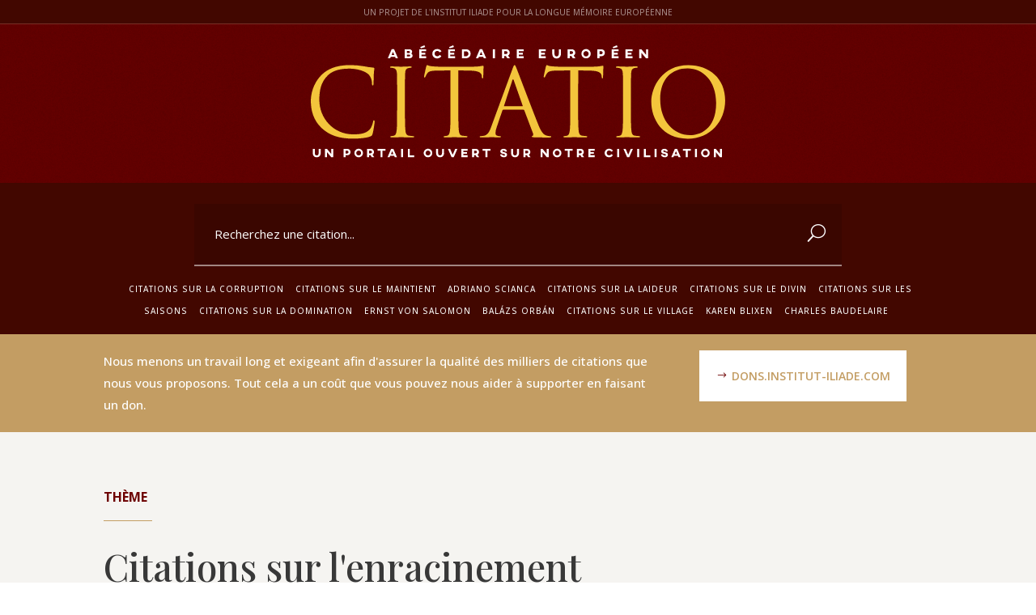

--- FILE ---
content_type: text/html; charset=UTF-8
request_url: https://citations.institut-iliade.com/citations-et-proverbes/citations-sur-lenracinement/page/4/?et_blog
body_size: 41290
content:
<!DOCTYPE html>
<html lang="fr-FR">
<head>
	<meta charset="UTF-8" />
<meta http-equiv="X-UA-Compatible" content="IE=edge">
	<link rel="pingback" href="https://citations.institut-iliade.com/xmlrpc.php" />

	<script type="text/javascript">
		document.documentElement.className = 'js';
	</script>
	
	<meta name='robots' content='index, follow, max-image-preview:large, max-snippet:-1, max-video-preview:-1' />

	<!-- This site is optimized with the Yoast SEO Premium plugin v25.5 (Yoast SEO v26.6) - https://yoast.com/wordpress/plugins/seo/ -->
	<title>Citations sur l&#039;enracinement | CITATIO</title>
	<meta name="description" content="Citations sur l&#039;enracinement : découvrez sur citations.institut-iliade.com tous les livres et les auteurs sur ce thème." />
	<link rel="canonical" href="https://citations.institut-iliade.com/citations-et-proverbes/citations-sur-lenracinement/" />
	<link rel="next" href="https://citations.institut-iliade.com/citations-et-proverbes/citations-sur-lenracinement/page/2/" />
	<meta name="twitter:card" content="summary_large_image" />
	<meta name="twitter:title" content="Citations sur l&#039;enracinement | CITATIO" />
	<meta name="twitter:description" content="Citations sur l&#039;enracinement : découvrez sur citations.institut-iliade.com tous les livres et les auteurs sur ce thème." />
	<meta name="twitter:site" content="@InstitutILIADE" />
	<script type="application/ld+json" class="yoast-schema-graph">{"@context":"https://schema.org","@graph":[{"@type":"CollectionPage","@id":"https://citations.institut-iliade.com/citations-et-proverbes/citations-sur-lenracinement/","url":"https://citations.institut-iliade.com/citations-et-proverbes/citations-sur-lenracinement/","name":"Citations sur l'enracinement | CITATIO","isPartOf":{"@id":"https://citations.institut-iliade.com/#website"},"description":"Citations sur l'enracinement : découvrez sur citations.institut-iliade.com tous les livres et les auteurs sur ce thème.","inLanguage":"fr-FR"},{"@type":"WebSite","@id":"https://citations.institut-iliade.com/#website","url":"https://citations.institut-iliade.com/","name":"CITATIO","description":"Un portail ouvert sur notre civilisation","publisher":{"@id":"https://citations.institut-iliade.com/#organization"},"potentialAction":[{"@type":"SearchAction","target":{"@type":"EntryPoint","urlTemplate":"https://citations.institut-iliade.com/?s={search_term_string}"},"query-input":{"@type":"PropertyValueSpecification","valueRequired":true,"valueName":"search_term_string"}}],"inLanguage":"fr-FR"},{"@type":"Organization","@id":"https://citations.institut-iliade.com/#organization","name":"Institut ILIADE pour la longue mémoire européenne","alternateName":"Institut ILIADE","url":"https://citations.institut-iliade.com/","logo":{"@type":"ImageObject","inLanguage":"fr-FR","@id":"https://citations.institut-iliade.com/#/schema/logo/image/","url":"https://citations.institut-iliade.com/wp-content/uploads/2020/01/logo.png","contentUrl":"https://citations.institut-iliade.com/wp-content/uploads/2020/01/logo.png","width":350,"height":350,"caption":"Institut ILIADE pour la longue mémoire européenne"},"image":{"@id":"https://citations.institut-iliade.com/#/schema/logo/image/"},"sameAs":["https://www.facebook.com/Institutiliade","https://x.com/InstitutILIADE","https://www.instagram.com/institutiliade/","https://www.linkedin.com/company/institut-iliade/","https://www.youtube.com/c/InstitutIliade"],"email":"contact@institut-iliade.com","legalName":"Institut Iliade pour la longue mémoire européenne","foundingDate":"2014-06-20","numberOfEmployees":{"@type":"QuantitativeValue","minValue":"1","maxValue":"10"}}]}</script>
	<!-- / Yoast SEO Premium plugin. -->


<link rel='dns-prefetch' href='//kit.fontawesome.com' />
<link rel='dns-prefetch' href='//fonts.googleapis.com' />
<link rel="alternate" type="application/rss+xml" title="CITATIO &raquo; Flux" href="https://citations.institut-iliade.com/feed/" />
<link rel="alternate" type="application/rss+xml" title="CITATIO &raquo; Flux de l’étiquette Citations sur l&#039;enracinement" href="https://citations.institut-iliade.com/citations-et-proverbes/citations-sur-lenracinement/feed/" />
<link rel='stylesheet' id='wp-block-library-css' href='https://citations.institut-iliade.com/wp-includes/css/dist/block-library/style.min.css?ver=6.9' type='text/css' media='all' />
<style id='global-styles-inline-css' type='text/css'>
:root{--wp--preset--aspect-ratio--square: 1;--wp--preset--aspect-ratio--4-3: 4/3;--wp--preset--aspect-ratio--3-4: 3/4;--wp--preset--aspect-ratio--3-2: 3/2;--wp--preset--aspect-ratio--2-3: 2/3;--wp--preset--aspect-ratio--16-9: 16/9;--wp--preset--aspect-ratio--9-16: 9/16;--wp--preset--color--black: #000000;--wp--preset--color--cyan-bluish-gray: #abb8c3;--wp--preset--color--white: #ffffff;--wp--preset--color--pale-pink: #f78da7;--wp--preset--color--vivid-red: #cf2e2e;--wp--preset--color--luminous-vivid-orange: #ff6900;--wp--preset--color--luminous-vivid-amber: #fcb900;--wp--preset--color--light-green-cyan: #7bdcb5;--wp--preset--color--vivid-green-cyan: #00d084;--wp--preset--color--pale-cyan-blue: #8ed1fc;--wp--preset--color--vivid-cyan-blue: #0693e3;--wp--preset--color--vivid-purple: #9b51e0;--wp--preset--gradient--vivid-cyan-blue-to-vivid-purple: linear-gradient(135deg,rgb(6,147,227) 0%,rgb(155,81,224) 100%);--wp--preset--gradient--light-green-cyan-to-vivid-green-cyan: linear-gradient(135deg,rgb(122,220,180) 0%,rgb(0,208,130) 100%);--wp--preset--gradient--luminous-vivid-amber-to-luminous-vivid-orange: linear-gradient(135deg,rgb(252,185,0) 0%,rgb(255,105,0) 100%);--wp--preset--gradient--luminous-vivid-orange-to-vivid-red: linear-gradient(135deg,rgb(255,105,0) 0%,rgb(207,46,46) 100%);--wp--preset--gradient--very-light-gray-to-cyan-bluish-gray: linear-gradient(135deg,rgb(238,238,238) 0%,rgb(169,184,195) 100%);--wp--preset--gradient--cool-to-warm-spectrum: linear-gradient(135deg,rgb(74,234,220) 0%,rgb(151,120,209) 20%,rgb(207,42,186) 40%,rgb(238,44,130) 60%,rgb(251,105,98) 80%,rgb(254,248,76) 100%);--wp--preset--gradient--blush-light-purple: linear-gradient(135deg,rgb(255,206,236) 0%,rgb(152,150,240) 100%);--wp--preset--gradient--blush-bordeaux: linear-gradient(135deg,rgb(254,205,165) 0%,rgb(254,45,45) 50%,rgb(107,0,62) 100%);--wp--preset--gradient--luminous-dusk: linear-gradient(135deg,rgb(255,203,112) 0%,rgb(199,81,192) 50%,rgb(65,88,208) 100%);--wp--preset--gradient--pale-ocean: linear-gradient(135deg,rgb(255,245,203) 0%,rgb(182,227,212) 50%,rgb(51,167,181) 100%);--wp--preset--gradient--electric-grass: linear-gradient(135deg,rgb(202,248,128) 0%,rgb(113,206,126) 100%);--wp--preset--gradient--midnight: linear-gradient(135deg,rgb(2,3,129) 0%,rgb(40,116,252) 100%);--wp--preset--font-size--small: 13px;--wp--preset--font-size--medium: 20px;--wp--preset--font-size--large: 36px;--wp--preset--font-size--x-large: 42px;--wp--preset--spacing--20: 0.44rem;--wp--preset--spacing--30: 0.67rem;--wp--preset--spacing--40: 1rem;--wp--preset--spacing--50: 1.5rem;--wp--preset--spacing--60: 2.25rem;--wp--preset--spacing--70: 3.38rem;--wp--preset--spacing--80: 5.06rem;--wp--preset--shadow--natural: 6px 6px 9px rgba(0, 0, 0, 0.2);--wp--preset--shadow--deep: 12px 12px 50px rgba(0, 0, 0, 0.4);--wp--preset--shadow--sharp: 6px 6px 0px rgba(0, 0, 0, 0.2);--wp--preset--shadow--outlined: 6px 6px 0px -3px rgb(255, 255, 255), 6px 6px rgb(0, 0, 0);--wp--preset--shadow--crisp: 6px 6px 0px rgb(0, 0, 0);}:root { --wp--style--global--content-size: 823px;--wp--style--global--wide-size: 1080px; }:where(body) { margin: 0; }.wp-site-blocks > .alignleft { float: left; margin-right: 2em; }.wp-site-blocks > .alignright { float: right; margin-left: 2em; }.wp-site-blocks > .aligncenter { justify-content: center; margin-left: auto; margin-right: auto; }:where(.is-layout-flex){gap: 0.5em;}:where(.is-layout-grid){gap: 0.5em;}.is-layout-flow > .alignleft{float: left;margin-inline-start: 0;margin-inline-end: 2em;}.is-layout-flow > .alignright{float: right;margin-inline-start: 2em;margin-inline-end: 0;}.is-layout-flow > .aligncenter{margin-left: auto !important;margin-right: auto !important;}.is-layout-constrained > .alignleft{float: left;margin-inline-start: 0;margin-inline-end: 2em;}.is-layout-constrained > .alignright{float: right;margin-inline-start: 2em;margin-inline-end: 0;}.is-layout-constrained > .aligncenter{margin-left: auto !important;margin-right: auto !important;}.is-layout-constrained > :where(:not(.alignleft):not(.alignright):not(.alignfull)){max-width: var(--wp--style--global--content-size);margin-left: auto !important;margin-right: auto !important;}.is-layout-constrained > .alignwide{max-width: var(--wp--style--global--wide-size);}body .is-layout-flex{display: flex;}.is-layout-flex{flex-wrap: wrap;align-items: center;}.is-layout-flex > :is(*, div){margin: 0;}body .is-layout-grid{display: grid;}.is-layout-grid > :is(*, div){margin: 0;}body{padding-top: 0px;padding-right: 0px;padding-bottom: 0px;padding-left: 0px;}:root :where(.wp-element-button, .wp-block-button__link){background-color: #32373c;border-width: 0;color: #fff;font-family: inherit;font-size: inherit;font-style: inherit;font-weight: inherit;letter-spacing: inherit;line-height: inherit;padding-top: calc(0.667em + 2px);padding-right: calc(1.333em + 2px);padding-bottom: calc(0.667em + 2px);padding-left: calc(1.333em + 2px);text-decoration: none;text-transform: inherit;}.has-black-color{color: var(--wp--preset--color--black) !important;}.has-cyan-bluish-gray-color{color: var(--wp--preset--color--cyan-bluish-gray) !important;}.has-white-color{color: var(--wp--preset--color--white) !important;}.has-pale-pink-color{color: var(--wp--preset--color--pale-pink) !important;}.has-vivid-red-color{color: var(--wp--preset--color--vivid-red) !important;}.has-luminous-vivid-orange-color{color: var(--wp--preset--color--luminous-vivid-orange) !important;}.has-luminous-vivid-amber-color{color: var(--wp--preset--color--luminous-vivid-amber) !important;}.has-light-green-cyan-color{color: var(--wp--preset--color--light-green-cyan) !important;}.has-vivid-green-cyan-color{color: var(--wp--preset--color--vivid-green-cyan) !important;}.has-pale-cyan-blue-color{color: var(--wp--preset--color--pale-cyan-blue) !important;}.has-vivid-cyan-blue-color{color: var(--wp--preset--color--vivid-cyan-blue) !important;}.has-vivid-purple-color{color: var(--wp--preset--color--vivid-purple) !important;}.has-black-background-color{background-color: var(--wp--preset--color--black) !important;}.has-cyan-bluish-gray-background-color{background-color: var(--wp--preset--color--cyan-bluish-gray) !important;}.has-white-background-color{background-color: var(--wp--preset--color--white) !important;}.has-pale-pink-background-color{background-color: var(--wp--preset--color--pale-pink) !important;}.has-vivid-red-background-color{background-color: var(--wp--preset--color--vivid-red) !important;}.has-luminous-vivid-orange-background-color{background-color: var(--wp--preset--color--luminous-vivid-orange) !important;}.has-luminous-vivid-amber-background-color{background-color: var(--wp--preset--color--luminous-vivid-amber) !important;}.has-light-green-cyan-background-color{background-color: var(--wp--preset--color--light-green-cyan) !important;}.has-vivid-green-cyan-background-color{background-color: var(--wp--preset--color--vivid-green-cyan) !important;}.has-pale-cyan-blue-background-color{background-color: var(--wp--preset--color--pale-cyan-blue) !important;}.has-vivid-cyan-blue-background-color{background-color: var(--wp--preset--color--vivid-cyan-blue) !important;}.has-vivid-purple-background-color{background-color: var(--wp--preset--color--vivid-purple) !important;}.has-black-border-color{border-color: var(--wp--preset--color--black) !important;}.has-cyan-bluish-gray-border-color{border-color: var(--wp--preset--color--cyan-bluish-gray) !important;}.has-white-border-color{border-color: var(--wp--preset--color--white) !important;}.has-pale-pink-border-color{border-color: var(--wp--preset--color--pale-pink) !important;}.has-vivid-red-border-color{border-color: var(--wp--preset--color--vivid-red) !important;}.has-luminous-vivid-orange-border-color{border-color: var(--wp--preset--color--luminous-vivid-orange) !important;}.has-luminous-vivid-amber-border-color{border-color: var(--wp--preset--color--luminous-vivid-amber) !important;}.has-light-green-cyan-border-color{border-color: var(--wp--preset--color--light-green-cyan) !important;}.has-vivid-green-cyan-border-color{border-color: var(--wp--preset--color--vivid-green-cyan) !important;}.has-pale-cyan-blue-border-color{border-color: var(--wp--preset--color--pale-cyan-blue) !important;}.has-vivid-cyan-blue-border-color{border-color: var(--wp--preset--color--vivid-cyan-blue) !important;}.has-vivid-purple-border-color{border-color: var(--wp--preset--color--vivid-purple) !important;}.has-vivid-cyan-blue-to-vivid-purple-gradient-background{background: var(--wp--preset--gradient--vivid-cyan-blue-to-vivid-purple) !important;}.has-light-green-cyan-to-vivid-green-cyan-gradient-background{background: var(--wp--preset--gradient--light-green-cyan-to-vivid-green-cyan) !important;}.has-luminous-vivid-amber-to-luminous-vivid-orange-gradient-background{background: var(--wp--preset--gradient--luminous-vivid-amber-to-luminous-vivid-orange) !important;}.has-luminous-vivid-orange-to-vivid-red-gradient-background{background: var(--wp--preset--gradient--luminous-vivid-orange-to-vivid-red) !important;}.has-very-light-gray-to-cyan-bluish-gray-gradient-background{background: var(--wp--preset--gradient--very-light-gray-to-cyan-bluish-gray) !important;}.has-cool-to-warm-spectrum-gradient-background{background: var(--wp--preset--gradient--cool-to-warm-spectrum) !important;}.has-blush-light-purple-gradient-background{background: var(--wp--preset--gradient--blush-light-purple) !important;}.has-blush-bordeaux-gradient-background{background: var(--wp--preset--gradient--blush-bordeaux) !important;}.has-luminous-dusk-gradient-background{background: var(--wp--preset--gradient--luminous-dusk) !important;}.has-pale-ocean-gradient-background{background: var(--wp--preset--gradient--pale-ocean) !important;}.has-electric-grass-gradient-background{background: var(--wp--preset--gradient--electric-grass) !important;}.has-midnight-gradient-background{background: var(--wp--preset--gradient--midnight) !important;}.has-small-font-size{font-size: var(--wp--preset--font-size--small) !important;}.has-medium-font-size{font-size: var(--wp--preset--font-size--medium) !important;}.has-large-font-size{font-size: var(--wp--preset--font-size--large) !important;}.has-x-large-font-size{font-size: var(--wp--preset--font-size--x-large) !important;}
/*# sourceURL=global-styles-inline-css */
</style>

<link rel='stylesheet' id='mpp_gutenberg-css' href='https://citations.institut-iliade.com/wp-content/plugins/metronet-profile-picture/dist/blocks.style.build.css?ver=2.6.3' type='text/css' media='all' />
<style id='font-awesome-svg-styles-default-inline-css' type='text/css'>
.svg-inline--fa {
  display: inline-block;
  height: 1em;
  overflow: visible;
  vertical-align: -.125em;
}
/*# sourceURL=font-awesome-svg-styles-default-inline-css */
</style>
<link rel='stylesheet' id='font-awesome-svg-styles-css' href='https://citations.institut-iliade.com/wp-content/uploads/font-awesome/v6.5.2/css/svg-with-js.css' type='text/css' media='all' />
<style id='font-awesome-svg-styles-inline-css' type='text/css'>
   .wp-block-font-awesome-icon svg::before,
   .wp-rich-text-font-awesome-icon svg::before {content: unset;}
/*# sourceURL=font-awesome-svg-styles-inline-css */
</style>
<link rel='stylesheet' id='authors-list-css-css' href='https://citations.institut-iliade.com/wp-content/plugins/authors-list/backend/assets/css/front.css?ver=2.0.6.2' type='text/css' media='all' />
<link rel='stylesheet' id='jquery-ui-css-css' href='https://citations.institut-iliade.com/wp-content/plugins/authors-list/backend/assets/css/jquery-ui.css?ver=2.0.6.2' type='text/css' media='all' />
<link rel='stylesheet' id='ACT_css-css' href='https://citations.institut-iliade.com/wp-content/plugins/list-all-posts-by-authors-nested-categories-and-titles/ACT.css?ver=6.9' type='text/css' media='all' />
<link rel='stylesheet' id='custom-back-to-top-css' href='https://citations.institut-iliade.com/wp-content/plugins/divi-100-back-to-top/assets/css/style.css?ver=20160602' type='text/css' media='all' />
<link rel='stylesheet' id='et-divi-open-sans-css' href='https://fonts.googleapis.com/css?family=Open+Sans:300italic,400italic,600italic,700italic,800italic,400,300,600,700,800&#038;subset=cyrillic,cyrillic-ext,greek,greek-ext,hebrew,latin,latin-ext,vietnamese&#038;display=swap' type='text/css' media='all' />
<link rel='stylesheet' id='taxopress-frontend-css-css' href='https://citations.institut-iliade.com/wp-content/plugins/simple-tags/assets/frontend/css/frontend.css?ver=3.43.0' type='text/css' media='all' />
<link rel='stylesheet' id='wp-pagenavi-css' href='https://citations.institut-iliade.com/wp-content/plugins/wp-pagenavi/pagenavi-css.css?ver=2.70' type='text/css' media='all' />
<link rel='stylesheet' id='cbfs-frontend-style-css' href='https://citations.institut-iliade.com/wp-content/plugins/custom-by-fiatlux-studio/assets/css/frontend.css?ver=1.0.0' type='text/css' media='all' />
<style id='wp-typography-custom-inline-css' type='text/css'>
sub, sup{font-size: 75%;line-height: 100%}sup{vertical-align: 60%}sub{vertical-align: -10%}.amp{font-family: Baskerville, "Goudy Old Style", Palatino, "Book Antiqua", "Warnock Pro", serif;font-size: 1.1em;font-style: italic;font-weight: normal;line-height: 1em}.caps{font-size: 90%}.dquo{margin-left: -0.4em}.quo{margin-left: -0.2em}.pull-single{margin-left: -0.15em}.push-single{margin-right: 0.15em}.pull-double{margin-left: -0.38em}.push-double{margin-right: 0.38em}
/*# sourceURL=wp-typography-custom-inline-css */
</style>
<style id='wp-typography-safari-font-workaround-inline-css' type='text/css'>
body {-webkit-font-feature-settings: "liga";font-feature-settings: "liga";-ms-font-feature-settings: normal;}
/*# sourceURL=wp-typography-safari-font-workaround-inline-css */
</style>
<link rel='stylesheet' id='algolia-autocomplete-css' href='https://citations.institut-iliade.com/wp-content/plugins/wp-search-with-algolia/css/algolia-autocomplete.css?ver=2.11.1' type='text/css' media='all' />
<link rel='stylesheet' id='divi-style-parent-css' href='https://citations.institut-iliade.com/wp-content/themes/Divi/style-static.min.css?ver=4.27.5' type='text/css' media='all' />
<link rel='stylesheet' id='child-style-css' href='https://citations.institut-iliade.com/wp-content/themes/Divi-child/style.css?ver=4.27.5' type='text/css' media='all' />
<link rel='stylesheet' id='divi-style-css' href='https://citations.institut-iliade.com/wp-content/themes/Divi-child/style.css?ver=4.27.5' type='text/css' media='all' />
<script type="text/javascript" src="https://citations.institut-iliade.com/wp-includes/js/jquery/jquery.min.js?ver=3.7.1" id="jquery-core-js"></script>
<script type="text/javascript" src="https://citations.institut-iliade.com/wp-includes/js/jquery/jquery-migrate.min.js?ver=3.4.1" id="jquery-migrate-js"></script>
<script defer crossorigin="anonymous" type="text/javascript" src="https://kit.fontawesome.com/f7021da265.js" id="font-awesome-official-js"></script>
<script type="text/javascript" src="https://citations.institut-iliade.com/wp-content/plugins/simple-tags/assets/frontend/js/frontend.js?ver=3.43.0" id="taxopress-frontend-js-js"></script>
<meta name="viewport" content="width=device-width, initial-scale=1.0, maximum-scale=1.0, user-scalable=0" />		<style>
			.algolia-search-highlight {
				background-color: #fffbcc;
				border-radius: 2px;
				font-style: normal;
			}
		</style>
		<!-- Start cookieyes banner -->
<script id="cookieyes" type="text/javascript" src="https://cdn-cookieyes.com/client_data/9ca30a81b0d7f586fee94ef3/script.js"></script>
<!-- End cookieyes banner -->
<script>
(function($) {
    $(document).ready(function() {
   
        $(".et_pb_module.et_pb_posts .wp-pagenavi a, .et_pb_blog_grid .wp-pagenavi a").click(function() {
            var url = $(this).attr('href');
            var a = url.indexOf("?");
            var b =  url.substring(a);
            var c = url.replace(b,"");
            window.location.href = c;

            return false;
        });
   
    });
})(jQuery);
</script><link rel="icon" href="https://citations.institut-iliade.com/wp-content/uploads/2019/08/cropped-favicon-32x32.png" sizes="32x32" />
<link rel="icon" href="https://citations.institut-iliade.com/wp-content/uploads/2019/08/cropped-favicon-192x192.png" sizes="192x192" />
<link rel="apple-touch-icon" href="https://citations.institut-iliade.com/wp-content/uploads/2019/08/cropped-favicon-180x180.png" />
<meta name="msapplication-TileImage" content="https://citations.institut-iliade.com/wp-content/uploads/2019/08/cropped-favicon-270x270.png" />
<link rel="stylesheet" id="et-divi-customizer-global-cached-inline-styles" href="https://citations.institut-iliade.com/wp-content/et-cache/global/et-divi-customizer-global.min.css?ver=1766355198" />				<style type="text/css" id="c4wp-checkout-css">
					.woocommerce-checkout .c4wp_captcha_field {
						margin-bottom: 10px;
						margin-top: 15px;
						position: relative;
						display: inline-block;
					}
				</style>
								<style type="text/css" id="c4wp-v3-lp-form-css">
					.login #login, .login #lostpasswordform {
						min-width: 350px !important;
					}
					.wpforms-field-c4wp iframe {
						width: 100% !important;
					}
				</style>
							<style type="text/css" id="c4wp-v3-lp-form-css">
				.login #login, .login #lostpasswordform {
					min-width: 350px !important;
				}
				.wpforms-field-c4wp iframe {
					width: 100% !important;
				}
			</style>
			<link rel='stylesheet' id='mediaelement-css' href='https://citations.institut-iliade.com/wp-includes/js/mediaelement/mediaelementplayer-legacy.min.css?ver=4.2.17' type='text/css' media='all' />
<link rel='stylesheet' id='wp-mediaelement-css' href='https://citations.institut-iliade.com/wp-includes/js/mediaelement/wp-mediaelement.min.css?ver=6.9' type='text/css' media='all' />
<link rel='stylesheet' id='et-builder-googlefonts-css' href='https://fonts.googleapis.com/css?family=Open+Sans:300,regular,500,600,700,800,300italic,italic,500italic,600italic,700italic,800italic|Playfair+Display:regular,500,600,700,800,900,italic,500italic,600italic,700italic,800italic,900italic|Montserrat:100,200,300,regular,500,600,700,800,900,100italic,200italic,300italic,italic,500italic,600italic,700italic,800italic,900italic&#038;subset=cyrillic,cyrillic-ext,greek,greek-ext,hebrew,latin,latin-ext,vietnamese&#038;display=swap' type='text/css' media='all' />
</head>
<body class="archive paged tag tag-citations-sur-lenracinement tag-208 wp-theme-Divi wp-child-theme-Divi-child et-tb-has-template et-tb-has-header et-tb-has-body et-tb-has-footer et_divi_100_custom_back_to_top et_divi_100_custom_back_to_top--style-2 et_pb_button_helper_class et_cover_background et_pb_gutter osx et_pb_gutters3 et_divi_theme et-db">
	<div id="page-container">
<div id="et-boc" class="et-boc">
			
		<header class="et-l et-l--header">
			<div class="et_builder_inner_content et_pb_gutters3">
		<div class="et_pb_with_border et_pb_section et_pb_section_0_tb_header et_pb_with_background et_section_regular" >
				
				
				
				
				
				
				<div id="top-header-col" class="et_pb_row et_pb_row_0_tb_header">
				<div class="et_pb_column et_pb_column_4_4 et_pb_column_0_tb_header  et_pb_css_mix_blend_mode_passthrough et-last-child" id="top-header-col2">
				
				
				
				
				<div class="et_pb_module et_pb_text et_pb_text_0_tb_header  et_pb_text_align_center et_pb_bg_layout_light">
				
				
				
				
				<div class="et_pb_text_inner"><p>Un projet de l'Institut ILIADE pour la longue mémoire européenne</p></div>
			</div>
			</div>
				
				
				
				
			</div>
				
				
			</div><div class="et_pb_section et_pb_section_1_tb_header et_pb_with_background et_section_regular" >
				
				
				
				
				
				
				<div class="et_pb_row et_pb_row_1_tb_header">
				<div class="et_pb_column et_pb_column_4_4 et_pb_column_1_tb_header  et_pb_css_mix_blend_mode_passthrough et-last-child">
				
				
				
				
				<div class="et_pb_module et_pb_image et_pb_image_0_tb_header">
				
				
				
				
				<a href="https://citations.institut-iliade.com/"><span class="et_pb_image_wrap "><img fetchpriority="high" decoding="async" width="852" height="234" src="https://citations.institut-iliade.com/wp-content/uploads/2020/05/citatio-logo-iliade-052020.svg" alt="Citatio, un portail ouvert sur notre civilisation" title="Abécédaire européen" class="wp-image-22313" /></span></a>
			</div>
			</div>
				
				
				
				
			</div>
				
				
			</div><div class="et_pb_section et_pb_section_3_tb_header et_pb_with_background et_section_regular" >
				
				
				
				
				
				
				<div class="et_pb_row et_pb_row_2_tb_header">
				<div class="et_pb_column et_pb_column_4_4 et_pb_column_2_tb_header  et_pb_css_mix_blend_mode_passthrough et-last-child">
				
				
				
				
				<div class="et_pb_with_border et_pb_module et_pb_search et_pb_search_0_tb_header citations-iliade-search  et_pb_text_align_left et_pb_bg_layout_dark et_pb_hide_search_button">
				
				
				
				
				<form role="search" method="get" class="et_pb_searchform" action="https://citations.institut-iliade.com/">
					<div>
						<label class="screen-reader-text" for="s">Rechercher:</label>
						<input type="text" name="s" placeholder="Recherchez une citation..." class="et_pb_s" />
						<input type="hidden" name="et_pb_searchform_submit" value="et_search_proccess" />
						
						<input type="hidden" name="et_pb_include_posts" value="yes" />
						
						<input type="submit" value="Chercher" class="et_pb_searchsubmit">
					</div>
				</form>
			</div>
			</div>
				
				
				
				
			</div>
				
				
			</div><div class="et_pb_with_border et_pb_section et_pb_section_4_tb_header et_pb_with_background et_section_regular" >
				
				
				
				
				
				
				<div class="et_pb_row et_pb_row_3_tb_header">
				<div class="et_pb_column et_pb_column_4_4 et_pb_column_3_tb_header  et_pb_css_mix_blend_mode_passthrough et-last-child">
				
				
				
				
				<div id="citatio-tag-cloud" class="et_pb_module et_pb_text et_pb_text_3_tb_header citatio-tag-cloud  et_pb_text_align_center et_pb_bg_layout_dark">
				
				
				
				
				<div class="et_pb_text_inner"><div id="" class="taxcloud"><a class="taxcloud-lien taxcloud-tag" href="https://citations.institut-iliade.com/citations-et-proverbes/citations-sur-la-corruption/" title="Citations sur la corruption">Citations sur la corruption</a> <a class="taxcloud-lien taxcloud-tag" href="https://citations.institut-iliade.com/citations-et-proverbes/citations-sur-le-maintient/" title="Citations sur le maintient">Citations sur le maintient</a> <a class="taxcloud-lien taxcloud-auteur" href="https://citations.institut-iliade.com/citation-auteur/adriano-scianca/" title="Adriano Scianca">Adriano Scianca</a> <a class="taxcloud-lien taxcloud-tag" href="https://citations.institut-iliade.com/citations-et-proverbes/citations-sur-la-laideur/" title="Citations sur la laideur">Citations sur la laideur</a> <a class="taxcloud-lien taxcloud-tag" href="https://citations.institut-iliade.com/citations-et-proverbes/citations-sur-le-divin/" title="Citations sur le divin">Citations sur le divin</a> <a class="taxcloud-lien taxcloud-tag" href="https://citations.institut-iliade.com/citations-et-proverbes/citations-sur-les-saisons/" title="Citations sur les saisons">Citations sur les saisons</a> <a class="taxcloud-lien taxcloud-tag" href="https://citations.institut-iliade.com/citations-et-proverbes/citations-sur-la-domination/" title="Citations sur la domination">Citations sur la domination</a> <a class="taxcloud-lien taxcloud-auteur" href="https://citations.institut-iliade.com/citation-auteur/ernst-von-salomon/" title="Ernst von Salomon">Ernst von Salomon</a> <a class="taxcloud-lien taxcloud-auteur" href="https://citations.institut-iliade.com/citation-auteur/balazs-orban/" title="Balázs Orbán">Balázs Orbán</a> <a class="taxcloud-lien taxcloud-tag" href="https://citations.institut-iliade.com/citations-et-proverbes/citations-sur-le-village/" title="Citations sur le village">Citations sur le village</a> <a class="taxcloud-lien taxcloud-auteur" href="https://citations.institut-iliade.com/citation-auteur/karen-blixen/" title="Karen Blixen">Karen Blixen</a> <a class="taxcloud-lien taxcloud-auteur" href="https://citations.institut-iliade.com/citation-auteur/charles-baudelaire/" title="Charles Baudelaire">Charles Baudelaire</a></div></div>
			</div>
			</div>
				
				
				
				
			</div>
				
				
			</div><div class="et_pb_section et_pb_section_6_tb_header et_pb_with_background et_section_regular" >
				
				
				
				
				
				
				<div class="et_pb_row et_pb_row_4_tb_header et_pb_gutters2">
				<div class="et_pb_column et_pb_column_2_3 et_pb_column_4_tb_header  et_pb_css_mix_blend_mode_passthrough">
				
				
				
				
				<div class="et_pb_module et_pb_text et_pb_text_4_tb_header  et_pb_text_align_left et_pb_bg_layout_light">
				
				
				
				
				<div class="et_pb_text_inner"><p>Nous menons un travail long et exigeant afin d'assurer la qualité des milliers de citations que nous vous proposons. Tout cela a un coût que vous pouvez nous aider à supporter en faisant un don.</p></div>
			</div>
			</div><div class="et_pb_column et_pb_column_1_3 et_pb_column_5_tb_header  et_pb_css_mix_blend_mode_passthrough et-last-child">
				
				
				
				
				<div class="et_pb_button_module_wrapper et_pb_button_0_tb_header_wrapper et_pb_button_alignment_center et_pb_module ">
				<a class="et_pb_button et_pb_button_0_tb_header toutes-les-citations et_pb_bg_layout_light" href="https://dons.institut-iliade.com" target="_blank" data-icon="$">dons.institut-iliade.com</a>
			</div>
			</div>
				
				
				
				
			</div>
				
				
			</div>		</div>
	</header>
	<div id="et-main-area">
	
    <div id="main-content">
    <div class="et-l et-l--body">
			<div class="et_builder_inner_content et_pb_gutters3">
		<div class="et_pb_section et_pb_section_0_tb_body et_pb_with_background et_section_regular" >
				
				
				
				
				
				
				<div class="et_pb_row et_pb_row_0_tb_body">
				<div class="et_pb_column et_pb_column_4_4 et_pb_column_0_tb_body  et_pb_css_mix_blend_mode_passthrough et-last-child">
				
				
				
				
				<div class="et_pb_module et_pb_text et_pb_text_0_tb_body  et_pb_text_align_left et_pb_bg_layout_light">
				
				
				
				
				<div class="et_pb_text_inner"><h5>Thème</h5></div>
			</div><div class="et_pb_module et_pb_divider et_pb_divider_0_tb_body et_pb_divider_position_ et_pb_space"><div class="et_pb_divider_internal"></div></div><div class="et_pb_module et_pb_post_title et_pb_post_title_0_tb_body et_pb_bg_layout_light  et_pb_text_align_left"   >
				
				
				
				
				
				<div class="et_pb_title_container">
					<h1 class="entry-title">Citations sur l'enracinement</h1>
				</div>
				
			</div><div class="et_pb_module et_pb_text et_pb_text_1_tb_body  et_pb_text_align_left et_pb_bg_layout_light">
				
				
				
				
				<div class="et_pb_text_inner">Citations sur l'enracinement : découvrez 104 citations de <a href="https://citations.institut-iliade.com/citation-auteur/alain-de-benoist/">Alain de Benoist</a>, <a href="https://citations.institut-iliade.com/citation-auteur/patrick-pearse/">Patrick Pearse</a>, <a href="https://citations.institut-iliade.com/citation-auteur/xavier-grall/">Xavier Grall</a>, <a href="https://citations.institut-iliade.com/citation-auteur/thibault-mercier/">Thibault Mercier</a>, <a href="https://citations.institut-iliade.com/citation-auteur/maurice-barres/">Maurice Barrès</a>, <a href="https://citations.institut-iliade.com/citation-auteur/louis-pauwels/">Louis Pauwels</a>, <a href="https://citations.institut-iliade.com/citation-auteur/allan-bloom/">Allan Bloom</a>, <a href="https://citations.institut-iliade.com/citation-auteur/thibaud-gibelin/">Thibaud Gibelin</a>, <a href="https://citations.institut-iliade.com/citation-auteur/jeremy-baneton/">Jeremy Baneton</a>, <a href="https://citations.institut-iliade.com/citation-auteur/yves-chiron/">Yves Chiron</a>&hellip;</div>
			</div>
			</div>
				
				
				
				
			</div>
				
				
			</div><div class="et_pb_section et_pb_section_1_tb_body et_section_regular" >
				
				
				
				
				
				
				<div class="et_pb_row et_pb_row_1_tb_body">
				<div class="et_pb_column et_pb_column_4_4 et_pb_column_1_tb_body  et_pb_css_mix_blend_mode_passthrough et-last-child">
				
				
				
				
				<div id="liste-citations" class="et_pb_module et_pb_blog_0_tb_body et_pb_posts et_pb_bg_layout_light ">
				
				
				
				
				<div class="et_pb_ajax_pagination_container">
					
			<article id="post-27466" class="et_pb_post clearfix et_pb_no_thumb et_pb_blog_item_0_0 post-27466 post type-post status-publish format-standard hentry category-citations-sur-la-force category-citations-sur-la-guerre category-citations-sur-les-mythes-et-religions tag-citations-dun-auteur-anglais tag-citations-sur-lenracinement tag-citations-sur-la-monarchie tag-citations-sur-le-feu tag-citations-sur-les-legendes odd">

				
														<h2 class="entry-title">
													<a href="https://citations.institut-iliade.com/le-sans-couronne-redeviendra-roi/">Le sans-couronne redeviendra roi…</a>
											</h2>
				
					<div class="post-content"><div class="post-content-inner et_pb_blog_show_content"><p><span class="dquo">«</span>&nbsp;Tout ce qui est or ne brille pas,<br> Ne sont pas per­dus tous ceux qui vagabondent&nbsp;;<br> Ce qui est vieux mais fort ne se flé­trit&nbsp;pas,<br> Le gel n’atteint pas les racines profondes.<br> Des cendres, un <a href="https://citations.institut-iliade.com/citations-et-proverbes/citations-sur-le-feu/">feu</a> sera attisé,<br> Une lueur des ombres surgira&nbsp;;<br> Refor­gée sera l’épée qui fut brisée&nbsp;:<br> Le sans-cou­ronne rede­vien­dra&nbsp;roi.&nbsp;»</p>
<p><strong>John Ronald Reuel Tolkien</strong><br>
<em>La Fra­ter­ni­té de l’Anneau</em> (1954), trad. Daniel Lau­zon, Chris­tian Bour­gois édi­teur, 2014, Livre&nbsp;I, chap.&nbsp;10.</p>
</div></div>			
			</article>
				
			<article id="post-27088" class="et_pb_post clearfix et_pb_no_thumb et_pb_blog_item_0_1 post-27088 post type-post status-publish format-standard hentry category-citations-sur-lidentite tag-citations-dun-auteur-francais tag-citations-sur-lenracinement tag-citations-sur-la-culture tag-citations-sur-la-tradition livres-tolkien-leurope-et-la-tradition-la-civilisation-a-laune-de-limaginaire even">

				
														<h2 class="entry-title">
													<a href="https://citations.institut-iliade.com/un-elan-puissant/">Un élan puissant…</a>
											</h2>
				
					<div class="post-content"><div class="post-content-inner et_pb_blog_show_content"><p><span class="dquo">«</span>&nbsp;S’imprégner plei­ne­ment dans sa <a href="https://citations.institut-iliade.com/citations-et-proverbes/citations-sur-la-culture/">culture</a>, au point qu’un inar­rê­table <em>furor</em> se pro­page en soi. Un élan puis­sant qui cherche à don­ner un souffle nou­veau à la <a href="https://citations.institut-iliade.com/citations-et-proverbes/citations-sur-la-tradition/">tra­di­tion</a> mor­ce­lée, sinon déjà perdue.&nbsp;»</p>
<p><strong>Armand Ber­ger</strong><br>
<a href="https://citations.institut-iliade.com/livres/tolkien-leurope-et-la-tradition-la-civilisation-a-laune-de-limaginaire/"><em>Tol­kien, l’Europe et la tra­di­tion. La civi­li­sa­tion à l’aune de l’imaginaire</em></a>, édi­tions La Nou­velle Librai­rie, coll. Longue Mémoire, 2022</p>
</div></div>			
			</article>
				
			<article id="post-26889" class="et_pb_post clearfix et_pb_no_thumb et_pb_blog_item_0_2 post-26889 post type-post status-publish format-standard hentry category-citations-sur-lidentite tag-citations-sur-lenracinement tag-citations-sur-la-tradition livres-le-choc-de-lhistoire-venner odd">

				
														<h2 class="entry-title">
													<a href="https://citations.institut-iliade.com/je-nexiste-que-par-mes-racines/">Je n’existe que par mes racines…</a>
											</h2>
				
					<div class="post-content"><div class="post-content-inner et_pb_blog_show_content"><p><span class="dquo">«</span>&nbsp;Je n’existe que par mes racines, une <a href="https://citations.institut-iliade.com/citations-et-proverbes/citations-sur-la-tradition/">tra­di­tion</a>, une <a href="https://citations.institut-iliade.com/citations/citations-sur-lhistoire/">his­toire</a>, un territoire.&nbsp;»</p>
<p><strong>Domi­nique Venner</strong><br>
<a href="https://citations.institut-iliade.com/livres/le-choc-de-lhistoire-venner/"><em>Le Choc de l’histoire</em></a>, édi­tions Via Roma­na,&nbsp;2011</p>
</div></div>			
			</article>
				
			<article id="post-33662" class="et_pb_post clearfix et_pb_no_thumb et_pb_blog_item_0_3 post-33662 post type-post status-publish format-standard hentry category-citations-philosophie category-citations-sur-lidentite tag-citations-dun-auteur-allemand tag-citations-sur-lenracinement tag-citations-sur-lhomme tag-citations-sur-la-terre tag-citations-sur-le-ciel even">

				
														<h2 class="entry-title">
													<a href="https://citations.institut-iliade.com/le-chene-lui-meme-disait-quune-telle-croissance/">Le chêne lui-même disait qu’une telle croissance…</a>
											</h2>
				
					<div class="post-content"><div class="post-content-inner et_pb_blog_show_content"><p><span class="dquo">«</span>&nbsp;Le chêne lui-même disait qu’une telle crois­sance est seule à pou­voir fon­der ce qui dure et porte des fruits&nbsp;; que croître signi­fie&nbsp;: s’ou­vrir à l’im­men­si­té du <a href="https://citations.institut-iliade.com/citations-et-proverbes/citations-sur-le-ciel/">ciel</a>, mais aus­si pous­ser des <a href="https://citations.institut-iliade.com/citations-et-proverbes/citations-sur-lenracinement/">racines</a> dans l’obs­cu­ri­té de la <a href="https://citations.institut-iliade.com/citations-et-proverbes/citations-sur-la-terre/">terre</a>&nbsp;; que tout ce qui est vrai et authen­tique n’ar­rive à matu­ri­té que si l<a href="https://citations.institut-iliade.com/citations-et-proverbes/citations-sur-lhomme/"><span class="push-single"></span>​<span class="pull-single">’</span>homme</a> est dis­po­nible à l’ap­pel du ciel le plus haut, mais demeure en même temps sous la pro­tec­tion de la terre qui porte et produit.&nbsp;»</p>
<p><strong>Mar­tin Heidegger</strong><br>
<em>Hei­deg­ger&nbsp;: ques­tions III et IV</em>, trad. André Préau, édi­tions Gal­li­mard, col­lec­tion Tel numé­ro 172,&nbsp;1990</p>
</div></div>			
			</article>
				
			<article id="post-26202" class="et_pb_post clearfix et_pb_no_thumb et_pb_blog_item_0_4 post-26202 post type-post status-publish format-standard hentry category-citations-sur-lidentite category-citations-sur-la-nature tag-citations-dun-auteur-francais tag-citations-sur-lenracinement tag-citations-sur-luniversalisme odd">

				
														<h2 class="entry-title">
													<a href="https://citations.institut-iliade.com/comme-larbre-ne-peut-se-passer-de-racines/">Comme l’arbre ne peut se passer de racines…</a>
											</h2>
				
					<div class="post-content"><div class="post-content-inner et_pb_blog_show_content"><p><span class="dquo">«</span>&nbsp;Comme l’arbre ne peut se pas­ser de <a href="https://citations.institut-iliade.com/citations-et-proverbes/citations-sur-lenracinement/">racines</a>, l’<a href="https://citations.institut-iliade.com/citations-et-proverbes/citations-sur-luniversalisme/">uni­ver­sel</a> n’existe que comme pro­lon­ge­ment poly­pho­nique d’identités spécifiques.&nbsp;»</p>
<p><strong>Hen­ri Levavasseur</strong><br>
<em>L’i­den­ti­té, socle de la cité</em>, édi­tions La Nou­velle Librai­rie, coll. Car­touches, 2021</p>
</div></div>			
			</article>
				
			<article id="post-26115" class="et_pb_post clearfix et_pb_no_thumb et_pb_blog_item_0_5 post-26115 post type-post status-publish format-standard hentry category-citations-philosophie category-citations-sur-lidentite tag-citations-dun-auteur-francais tag-citations-sur-lenracinement tag-citations-sur-la-grece-antique tag-citations-sur-le-foyer tag-citations-sur-les-coutumes tag-citations-sur-lethique livres-racination-remi-soulie even">

				
														<h2 class="entry-title">
													<a href="https://citations.institut-iliade.com/la-racine-puisque-cest-bien-delle-dont-il-est-question/">La racine, puisque c’est bien d’elle dont il est question…</a>
											</h2>
				
					<div class="post-content"><div class="post-content-inner et_pb_blog_show_content"><p><span class="dquo">«</span>&nbsp;La <a href="https://citations.institut-iliade.com/citations-et-proverbes/citations-sur-lenracinement/">racine</a>, puisque c’est bien d’elle dont il est ques­tion, est la même d’éthos (<a href="https://citations.institut-iliade.com/citations-et-proverbes/citations-sur-les-coutumes/">cou­tume</a>) et èthos (demeure). Pas d’<a href="https://citations.institut-iliade.com/citations-et-proverbes/citations-sur-lethique/">éthique</a> que ne s’enracine dans une <a href="https://citations.institut-iliade.com/citations-et-proverbes/citations-sur-le-foyer/">mai­son</a>. Chez <a href="https://citations.institut-iliade.com/citations-et-proverbes/citations-sur-la-grece-antique/">Homère</a>, le plu­riel <em>ta èthéa</em> désigne les lieux où habitent trou­peaux et ber­gers, leur séjour – le mot s’apparente donc à <em>ho nomos</em>, ori­gi­nel­le­ment la pâture, le pâtu­rage – et au sin­gu­lier, chez <a href="https://citations.institut-iliade.com/citations-et-proverbes/citations-sur-la-grece-antique/">Hésiode</a> et <a href="https://citations.institut-iliade.com/citations-et-proverbes/citations-sur-la-grece-antique/">Héro­dote</a>, l’<a href="https://citations.institut-iliade.com/citations-et-proverbes/citations-sur-le-foyer/">habi­ta­tion</a> des hommes, la sûre­té de la place où l’on <em>est</em>.&nbsp;»</p>
<p><strong>Rémi Sou­lié</strong><br>
<a href="https://citations.institut-iliade.com/livres/racination-remi-soulie/"><em>Raci­na­tion</em></a>, édi­tions Pierre Guillaume de Roux,&nbsp;2018</p>
</div></div>			
			</article>
				
			<article id="post-26111" class="et_pb_post clearfix et_pb_no_thumb et_pb_blog_item_0_6 post-26111 post type-post status-publish format-standard hentry category-citations-philosophie category-citations-sur-lidentite category-citations-sur-les-mythes-et-religions tag-citations-dun-auteur-francais tag-citations-sur-lenracinement tag-citations-sur-le-paganisme tag-citations-sur-le-peuple tag-citations-sur-les-dieux livres-racination-remi-soulie odd">

				
														<h2 class="entry-title">
													<a href="https://citations.institut-iliade.com/hommes-femmes-dieux-ou-deesses/">Hommes, femmes, dieux ou déesses…</a>
											</h2>
				
					<div class="post-content"><div class="post-content-inner et_pb_blog_show_content"><p><span class="dquo">«</span>&nbsp;Hommes, femmes, <a href="https://citations.institut-iliade.com/citations-et-proverbes/citations-sur-les-dieux/">dieux ou déesses</a>, chefs de clan, repré­sen­ta­tion de la <a href="https://citations.institut-iliade.com/citations-et-proverbes/citations-sur-le-paganisme/">Grande Mère</a>, gar­diens des seuils, des morts ou des vivants, œuvres d’art ou de culte, les hypo­thèses ne manquent pas sans qu’il ait été pos­sible, à ce jour, d’en mettre une en exergue qui inva­li­de­rait ou amoin­dri­rait la valeur des autres. Quoi qu’il en soit, les <a href="https://citations.institut-iliade.com/citations-et-proverbes/citations-sur-le-paganisme/">sta­tues-men­hirs</a> sont œuvres de mon pro­fond <a href="https://citations.institut-iliade.com/citations-et-proverbes/citations-sur-le-peuple/">peuple pri­mi­tif</a>, signes à nous envoyés par-delà les temps, pré­sences muettes gra­vées dans la pierre immuable qui dési­gnent au moins la per­ma­nence d’un long peu­ple­ment. Fichées en terre, <a href="https://citations.institut-iliade.com/citations-et-proverbes/citations-sur-lenracinement/">enra­ci­nées</a>, elles bornent notre mémoire com­mune, blocs rocheux semés qui balisent un che­min de cam­pagne dont nous avons per­du le sens mais dont nous conser­vons la pré­sence éclatée.&nbsp;»</p>
<p><strong>Rémi Sou­lié</strong><br>
<a href="https://citations.institut-iliade.com/livres/racination-remi-soulie/"><em>Raci­na­tion</em></a>, édi­tions Pierre Guillaume de Roux,&nbsp;2018</p>
</div></div>			
			</article>
				
			<article id="post-26060" class="et_pb_post clearfix et_pb_no_thumb et_pb_blog_item_0_7 post-26060 post type-post status-publish format-standard hentry category-citations-philosophie category-citations-politiques category-citations-sur-lidentite tag-citations-dun-auteur-francais tag-citations-sur-lenracinement tag-citations-sur-lheritage tag-citations-sur-la-communaute tag-citations-sur-le-devoir livres-racination-remi-soulie even">

				
														<h2 class="entry-title">
													<a href="https://citations.institut-iliade.com/lenracinement-implique-une-dimension-communautaire-et-organique/">L’enracinement implique une dimension communautaire et organique…</a>
											</h2>
				
					<div class="post-content"><div class="post-content-inner et_pb_blog_show_content"><p><span class="dquo">«</span>&nbsp;L’<a href="https://citations.institut-iliade.com/citations-et-proverbes/citations-sur-lenracinement/">enra­ci­ne­ment</a> implique une dimen­sion <a href="https://citations.institut-iliade.com/citations-et-proverbes/citations-sur-la-communaute/">com­mu­nau­taire</a> et orga­nique, mais, aus­si, la conscience d’un <a href="https://citations.institut-iliade.com/citations-et-proverbes/citations-sur-lheritage/">héri­tage</a> à faire fruc­ti­fier, donc, la mémoire d’une dette à l’endroit de ceux qui nous ont pré­cé­dés&nbsp;: l’homme se pense lui-même comme un débi­teur, non un créan­cier, un homme de <a href="https://citations.institut-iliade.com/citations-et-proverbes/citations-sur-le-devoir/">devoirs</a> avant d’être un sujet de droits.&nbsp;»</p>
<p><strong>Rémi Sou­lié</strong><br>
<a href="https://citations.institut-iliade.com/livres/racination-remi-soulie/"><em>Raci­na­tion</em></a>, édi­tions Pierre Guillaume de Roux,&nbsp;2018</p>
</div></div>			
			</article>
				
			<article id="post-25881" class="et_pb_post clearfix et_pb_no_thumb et_pb_blog_item_0_8 post-25881 post type-post status-publish format-standard hentry category-citations-politiques category-citations-sur-lidentite tag-citations-dun-auteur-francais tag-citations-sur-lagriculture tag-citations-sur-lenracinement tag-citations-sur-la-france tag-citations-sur-la-bourgeoisie tag-citations-sur-la-campagne tag-citations-sur-la-decadence tag-citations-sur-la-foi tag-citations-sur-la-mort tag-citations-sur-la-paysannerie tag-citations-sur-le-christianisme tag-citations-sur-le-commerce livres-le-paysan-revolte-entretiens-avec-raymond-delatouche odd">

				
														<h2 class="entry-title">
													<a href="https://citations.institut-iliade.com/est-on-pret-a-mourir-pour-une-maison-de-commerce/">Est-on prêt à mourir pour une maison de commerce&nbsp;?</a>
											</h2>
				
					<div class="post-content"><div class="post-content-inner et_pb_blog_show_content"><p><span class="dquo">«</span>&nbsp;Est-on prêt à mou­rir pour une mai­son de com­merce&nbsp;? <a href="https://citations.institut-iliade.com/citations-et-proverbes/citations-sur-la-france/">Notre pays</a> crève pour deux rai­sons&nbsp;: il a renié la reli­gion qui le sou­dait et il a cou­pé ses racines avec les <a href="https://citations.institut-iliade.com/citations-et-proverbes/citations-sur-la-paysannerie/">pay­sans</a> dont il était&nbsp;issu.&nbsp;»</p>
<p><strong>Ray­mond Delatouche</strong><br>
<a href="https://citations.institut-iliade.com/livres/le-paysan-revolte-entretiens-avec-raymond-delatouche/"><em>Le pay­san révol­té&nbsp;: entre­tiens avec Ray­mond Dela­touche</em></a>, édi­tions Mame, coll. Tra­jec­toires, 1993</p>
</div></div>			
			</article>
				
			<article id="post-29321" class="et_pb_post clearfix et_pb_no_thumb et_pb_blog_item_0_9 post-29321 post type-post status-publish format-standard hentry category-citations-politiques category-citations-sur-lidentite tag-citations-dun-auteur-francais tag-citations-sur-lenracinement tag-citations-sur-lexemplarite tag-citations-sur-lexistence tag-citations-sur-lheredite tag-citations-sur-la-filiation tag-citations-sur-la-survie tag-citations-sur-la-transmission tag-citation-vie tag-citations-sur-le-travail even">

				
														<h2 class="entry-title">
													<a href="https://citations.institut-iliade.com/etre-et-durer-la-belle-devise-du-3e-rcp-na-jamais-ete-autant-dactualite/">Être et durer&nbsp;: la belle devise du 3e RCP n’a jamais été autant d’actualité…</a>
											</h2>
				
					<div class="post-content"><div class="post-content-inner et_pb_blog_show_content"><p><span class="dquo">«</span>&nbsp;<a href="https://citations.institut-iliade.com/citations-et-proverbes/citations-sur-lexistence/">Être</a> et durer&nbsp;: la belle devise du 3e RCP n’a jamais été autant d’actualité. Durer dans son être, ce n’est pas seule­ment vivre, c’est <a href="https://citations.institut-iliade.com/citations-et-proverbes/citations-sur-la-survie/">sur-vivre</a>. C’est donc trans­mettre. Par l’<a href="https://citations.institut-iliade.com/citations-et-proverbes/citations-sur-lexemplarite/">exemple</a>. Par le tra­vail. Par l’enracinement et par la filia­tion bien sûr – c’est-à-dire par la construc­tion sans cesse renou­ve­lée et le main­tien de lignées <a href="https://citations.institut-iliade.com/citations-et-proverbes/citations-sur-lenracinement/">enra­ci­nées</a> dans des pays et dans des cultures qui leur sont propres.&nbsp;»</p>
<p><strong>Gré­goire Gambier</strong><br>
<a href="https://institut-iliade.com/colloqueiliade-qui-sommes-nous-si-nous-ne-sommes-pas-maitres-de-nous-chez-nous/" target="_blank" rel="noopener">Qui sommes-nous si nous ne sommes pas maîtres de nous, chez nous&nbsp;?</a>, 3<sup>e</sup> col­loque annuel de l’Institut Iliade, 18 mars&nbsp;2017</p>
</div></div>			
			</article>
				
			<article id="post-25083" class="et_pb_post clearfix et_pb_no_thumb et_pb_blog_item_0_10 post-25083 post type-post status-publish format-standard hentry category-citations-philosophie category-citations-sur-lidentite category-citations-sur-leconomie tag-citations-dun-auteur-francais tag-citations-sur-lanthropologie tag-citations-sur-lenracinement tag-citations-sur-lecologie tag-citations-sur-la-croissance tag-citations-sur-la-tradition tag-citations-sur-le-progres odd">

				
														<h2 class="entry-title">
													<a href="https://citations.institut-iliade.com/a-lappetit-du-toujours-plus/">À l’appétit du toujours plus…</a>
											</h2>
				
					<div class="post-content"><div class="post-content-inner et_pb_blog_show_content"><p><span class="dquo">«</span>&nbsp;À l’appétit du <span class="push-double"></span>​<span class="pull-double">“</span>tou­jours plus”, l’homme <a href="https://citations.institut-iliade.com/citations-et-proverbes/citations-sur-lenracinement/">enra­ci­né</a> oppose la logique du <span class="push-double"></span>​<span class="pull-double">“</span>tou­jours mieux”. Fidèle à une éthique en accord avec sa <a href="https://citations.institut-iliade.com/citations-et-proverbes/citations-sur-la-tradition/">tra­di­tion</a>, il cesse de regar­der la terre comme un fond inépui­sable, dont l’exploitation effré­née per­met d’entretenir l’illusion d’une tra­jec­toire de <a href="https://citations.institut-iliade.com/citations-et-proverbes/citations-sur-la-croissance/">crois­sance</a>, de déve­lop­pe­ment et de <a href="https://citations.institut-iliade.com/citations-et-proverbes/citations-sur-le-progres/">pro­grès</a> infi­nis. Fai­sons nôtre la parole de <a href="https://citations.institut-iliade.com/citation-auteur/friedrich-holderlin/">Frie­drich Höl­der­lin</a>&nbsp;: <span class="push-double"></span>​<span class="pull-double">“</span>l’homme habite en poète”, afin que le monde rede­vienne peu à peu pour nous ce que <a href="https://citations.institut-iliade.com/citation-auteur/martin-heidegger/">Mar­tin Hei­deg­ger</a> appelle <span class="push-double"></span>​<span class="pull-double">“</span>l’union des quatre” : <span class="push-double"></span>​<span class="pull-double">“</span>la terre, le <a href="https://citations.institut-iliade.com/citations-et-proverbes/citations-sur-le-ciel/">ciel</a>, les mor­tels et les dieux”. C’est sur ce socle qu’il devient pos­sible d’élaborer une <a href="https://citations.institut-iliade.com/citations-et-proverbes/citations-sur-lecologie/">éco­lo­gie</a> <span class="push-double"></span>​<span class="pull-double">“</span>à l’endroit”, capable d’apporter une réponse à la hau­teur des défis à&nbsp;venir.&nbsp;»</p>
<p><strong>Hen­ri Levavasseur</strong><br> «&nbsp;Nature, culture, géné­tique&nbsp;: une anthro­po­lo­gie réa­liste pour une éco­lo­gie à l’en­droit&nbsp;», <em>Livr’ar­bitres</em>, hors-série «&nbsp;<a href="https://institut-iliade.com/2020-la-nature-comme-socle/" target="_blank" rel="noopener noreferrer">La nature comme socle – Actes du 7<sup>e</sup> col­loque annuel de l’Institut Iliade – Pour une éco­lo­gie à l’endroit</a>&nbsp;», automne 2020</p>
</div></div>			
			</article>
				
			<article id="post-25009" class="et_pb_post clearfix et_pb_no_thumb et_pb_blog_item_0_11 post-25009 post type-post status-publish format-standard hentry category-citations-philosophie category-citations-sur-la-nature tag-citations-sur-dionysos tag-citations-sur-promethee tag-citations-sur-lenracinement tag-citations-sur-lecologie tag-citations-sur-la-modernite even">

				
														<h2 class="entry-title">
													<a href="https://citations.institut-iliade.com/dieu-chtonien-cest-a-dire-dieu-de-cette-terre-ci/">Dieu chtonien, c’est à dire dieu de cette terre-ci…</a>
											</h2>
				
					<div class="post-content"><div class="post-content-inner et_pb_blog_show_content"><p><span class="dquo">«</span>&nbsp;À la figure de <span class="push-double"></span>​<span class="pull-double">“</span>Pro­mé­thée”, qui fut la figure emblé­ma­tique de la <a href="https://citations.institut-iliade.com/citations-et-proverbes/citations-sur-la-modernite/">Moder­ni­té</a> est en train de se sub­sti­tuer celle de <a href="https://citations.institut-iliade.com/citations-et-proverbes/citations-sur-dionysos/">Dio­ny­sos</a>. Dieu <em>chto­nien</em>, c’est à dire dieu de cette terre-ci, dieu autoch­tone. Arché­type de la sen­si­bi­li­té <span class="push-double"></span>​<span class="pull-double">“</span>éco­so­phique”, Dio­ny­sos a de la glèbe aux pieds. Il sait jouir de ce qui se pré­sente et des fruits offerts par ce monde, ici et main­te­nant. On a pu qua­li­fier cette figure emblé­ma­tique de divi­ni­té arbus­tive. Un dieu enraciné&nbsp;!&nbsp;»</p>
<p><strong>Michel Maf­fe­so­li<br>
</strong>«&nbsp;Éco­so­phie&nbsp;: une «&nbsp;ein­stei­ni­sa­tion&nbsp;» du temps&nbsp;», <em>Livr’ar­bitres</em>, hors-série «&nbsp;<a href="https://institut-iliade.com/2020-la-nature-comme-socle/" target="_blank" rel="noopener noreferrer">La nature comme socle – Actes du 7<sup>e</sup> col­loque annuel de l’Institut Iliade – Pour une éco­lo­gie à l’endroit</a>&nbsp;», automne 2020</p>
</div></div>			
			</article>
				<div><div class='wp-pagenavi' role='navigation'>
<span class='pages'>Page 4 sur 9</span><a class="first" aria-label="First Page" href="https://citations.institut-iliade.com/citations-et-proverbes/citations-sur-lenracinement/?et_blog">« Première page</a><a class="previouspostslink" rel="prev" aria-label="Page précédente" href="https://citations.institut-iliade.com/citations-et-proverbes/citations-sur-lenracinement/page/3/?et_blog">«</a><span class='extend'>…</span><a class="page smaller" title="Page 2" href="https://citations.institut-iliade.com/citations-et-proverbes/citations-sur-lenracinement/page/2/?et_blog">2</a><a class="page smaller" title="Page 3" href="https://citations.institut-iliade.com/citations-et-proverbes/citations-sur-lenracinement/page/3/?et_blog">3</a><span aria-current='page' class='current'>4</span><a class="page larger" title="Page 5" href="https://citations.institut-iliade.com/citations-et-proverbes/citations-sur-lenracinement/page/5/?et_blog">5</a><a class="page larger" title="Page 6" href="https://citations.institut-iliade.com/citations-et-proverbes/citations-sur-lenracinement/page/6/?et_blog">6</a><span class='extend'>…</span><a class="nextpostslink" rel="next" aria-label="Page suivante" href="https://citations.institut-iliade.com/citations-et-proverbes/citations-sur-lenracinement/page/5/?et_blog">»</a><a class="last" aria-label="Last Page" href="https://citations.institut-iliade.com/citations-et-proverbes/citations-sur-lenracinement/page/9/?et_blog">Dernière page »</a>
</div></div></div>
				</div>
				 
			</div>
				
				
				
				
			</div>
				
				
			</div><div id="liste-citations" class="et_pb_section et_pb_section_3_tb_body et_pb_with_background et_section_regular" >
				
				
				
				
				
				
				<div class="et_pb_row et_pb_row_2_tb_body">
				<div class="et_pb_column et_pb_column_4_4 et_pb_column_2_tb_body  et_pb_css_mix_blend_mode_passthrough et-last-child">
				
				
				
				
				<div class="et_pb_module et_pb_text et_pb_text_2_tb_body  et_pb_text_align_left et_pb_bg_layout_light">
				
				
				
				
				<div class="et_pb_text_inner"><h5>Auteurs</h5></div>
			</div><div class="et_pb_module et_pb_divider et_pb_divider_1_tb_body et_pb_divider_position_ et_pb_space"><div class="et_pb_divider_internal"></div></div><div class="et_pb_module et_pb_text et_pb_text_3_tb_body  et_pb_text_align_center et_pb_bg_layout_light">
				
				
				
				
				<div class="et_pb_text_inner"><h2>Auteurs récemment ajoutés</h2></div>
			</div><div id="auteurs-home" class="et_pb_module et_pb_text et_pb_text_4_tb_body  et_pb_text_align_left et_pb_bg_layout_light">
				
				
				
				
				<div class="et_pb_text_inner"><p>			<style>.authors-list-cols-dir-horizontal .authors-list-col{display:block;float:left;margin-right:3.42%}.authors-list-cols-dir-horizontal .authors-list-col-1{width:5.198%}.authors-list-cols-dir-horizontal .authors-list-col-2{width:13.81%}.authors-list-cols-dir-horizontal .authors-list-col-3{width:22.43%}.authors-list-cols-dir-horizontal .authors-list-col-4{width:31.05%}.authors-list-cols-dir-horizontal .authors-list-col-5{width:39.67%}.authors-list-cols-dir-horizontal .authors-list-col-6{width:48.29%}.authors-list-cols-dir-horizontal .authors-list-col-7{width:56.9%}.authors-list-cols-dir-horizontal .authors-list-col-8{width:65.52%}.authors-list-cols-dir-horizontal .authors-list-col-9{width:74.14%}.authors-list-cols-dir-horizontal .authors-list-col-10{width:82.76%}.authors-list-cols-dir-horizontal .authors-list-col-11{width:91.38%}.authors-list-cols-dir-horizontal .authors-list-col-12{width:100%}.authors-list-cols-dir-horizontal .authors-list-col-last{margin-right:0}.authors-list-cols-dir-horizontal .authors-list-col-first{clear:both}.authors-list-cols-dir-horizontal.authors-list-cols-2 .authors-list-col:nth-child(2n){margin-right:0}.authors-list-cols-dir-horizontal.authors-list-cols-2 .authors-list-col:nth-child(2n+1){clear:both}.authors-list-cols-dir-horizontal.authors-list-cols-3 .authors-list-col:nth-child(3n){margin-right:0}.authors-list-cols-dir-horizontal.authors-list-cols-3 .authors-list-col:nth-child(3n+1){clear:both}.authors-list-cols-dir-horizontal.authors-list-cols-4 .authors-list-col:nth-child(4n){margin-right:0}.authors-list-cols-dir-horizontal.authors-list-cols-4 .authors-list-col:nth-child(4n+1){clear:both}.authors-list-cols-dir-vertical{column-gap:3.42%}.authors-list-cols-dir-vertical.authors-list-cols-2{column-count:2}.authors-list-cols-dir-vertical.authors-list-cols-3{column-count:3}.authors-list-cols-dir-vertical.authors-list-cols-3{column-count:3}.authors-list-cols-dir-vertical.authors-list-cols-4{column-count:4}.authors-list-clearfix:after,.authors-list-clearfix:before{content:" ";display:table}.authors-list-clearfix:after{clear:both}.authors-list-item{margin-bottom:30px;position:relative}.authors-list-cols-dir-vertical .authors-list-item{break-inside:avoid-column;page-break-inside:avoid}.authors-list-item-thumbnail{margin-bottom:20px;position:relative}.authors-list-item-thumbnail a,.authors-list-item-thumbnail img{display:block;position:relative;border:0}.authors-list-item-thumbnail img{max-width:100%;height:auto;border-radius:inherit;}.authors-list-item-title{font-size:22px;font-weight:700;margin-bottom:5px}.authors-list-item-title a{color:inherit}.authors-list-item-subtitle{margin-bottom:5px;font-size:80%}.authors-list-item-social{margin-bottom:10px}.authors-list-item-social a{font-size:15px;margin-right:5px;text-decoration:none}.authors-list-item-social svg{width:15px}.authors-list-item-social-facebook{fill:#3b5998}.authors-list-item-social-instagram{fill:#405de6}.authors-list-item-social-linkedin{fill:#0077b5}.authors-list-item-social-pinterest{fill:#bd081c}.authors-list-item-social-tumblr{fill:#35465c}.authors-list-item-social-twitter{fill:#1da1f2}.authors-list-item-social-youtube{fill:red}.authors-list-item-social-tiktok{fill:#1e3050}.authors-list-item-excerpt{margin-bottom:10px}.authors-list-items-s2 .authors-list-item-main{position:absolute;bottom:0;left:0;right:0;padding:30px;color:#fff;background:rgba(0,0,0,.3)}.authors-list-items-s2 .authors-list-item-thumbnail{margin-bottom:0}.authors-list-items-s2 .authors-list-item-title{color:inherit}.authors-list-items-s2 .authors-list-item-link{color:inherit}.authors-list-items-s3 .authors-list-item-thumbnail{margin-bottom:0}.authors-list-items-s3 .authors-list-item-main{position:absolute;bottom:0;left:0;right:0;top:0;padding:30px;opacity:0;transform:scale(0);transition:all .3s;background:#fff;border:2px solid #eee}.authors-list-items-s3 .authors-list-item:hover .authors-list-item-main{opacity:1;transform:scale(1)}.authors-list-items-s4 .authors-list-item-thumbnail{float:left;margin-right:20px;width:25%}.authors-list-item-s4 .authors-list-item-main{overflow:hidden}.author-list-item-after-avatar,.author-list-item-after-bio,.author-list-item-after-count,.author-list-item-after-link,.author-list-item-after-title,.author-list-item-before-avatar,.author-list-item-before-bio,.author-list-item-before-count,.author-list-item-before-link,.author-list-item-before-title{margin-bottom:5px}@media only screen and (max-width:767px){.authors-list-cols-dir-horizontal .authors-list-col{width:100%;margin-right:0!important}.authors-list-cols-dir-vertical{column-count:1!important}}.authors-list-pagination{text-align:center}.authors-list-pagination li{display:inline-block;margin:0 2px}.authors-list-pagination li a,.authors-list-pagination li>span{display:inline-block;border:1px solid rgba(0,0,0,.2);padding:10px;line-height:1}</style>
						<div class="authors-list-items authors-list-items-s1 authors-list-clearfix authors-list-cols-2 authors-list-cols-dir-horizontal ">
			
		<div class="authors-list-item authors-list-item-clearfix authors-list-col authors-list-col-6">

			
			<div class="authors-list-item-main">

				
									<div class="authors-list-item-title">
						<a href="https://citations.institut-iliade.com/citation-auteur/lionel-terray/">Lionel Terray</a>
					</div>
				
				
				
				
				
				
				
				
				
				
				
			</div><!-- .team-item-main -->

		</div><!-- .authors-list-item -->

		
		<div class="authors-list-item authors-list-item-clearfix authors-list-col authors-list-col-6">

			
			<div class="authors-list-item-main">

				
									<div class="authors-list-item-title">
						<a href="https://citations.institut-iliade.com/citation-auteur/maurice-merleau-ponty/">Maurice Merleau-Ponty</a>
					</div>
				
				
				
				
				
				
				
				
				
				
				
			</div><!-- .team-item-main -->

		</div><!-- .authors-list-item -->

		
		<div class="authors-list-item authors-list-item-clearfix authors-list-col authors-list-col-6">

			
			<div class="authors-list-item-main">

				
									<div class="authors-list-item-title">
						<a href="https://citations.institut-iliade.com/citation-auteur/marcel-de-corte/">Marcel De Corte</a>
					</div>
				
				
				
				
				
				
				
				
				
				
				
			</div><!-- .team-item-main -->

		</div><!-- .authors-list-item -->

		
		<div class="authors-list-item authors-list-item-clearfix authors-list-col authors-list-col-6">

			
			<div class="authors-list-item-main">

				
									<div class="authors-list-item-title">
						<a href="https://citations.institut-iliade.com/citation-auteur/jean-de-la-bruyere/">Jean de La Bruyère</a>
					</div>
				
				
				
				
				
				
				
				
				
				
				
			</div><!-- .team-item-main -->

		</div><!-- .authors-list-item -->

		
		<div class="authors-list-item authors-list-item-clearfix authors-list-col authors-list-col-6">

			
			<div class="authors-list-item-main">

				
									<div class="authors-list-item-title">
						<a href="https://citations.institut-iliade.com/citation-auteur/paul-doumer/">Paul Doumer</a>
					</div>
				
				
				
				
				
				
				
				
				
				
				
			</div><!-- .team-item-main -->

		</div><!-- .authors-list-item -->

		
		<div class="authors-list-item authors-list-item-clearfix authors-list-col authors-list-col-6">

			
			<div class="authors-list-item-main">

				
									<div class="authors-list-item-title">
						<a href="https://citations.institut-iliade.com/citation-auteur/leopold-ii/">Léopold II</a>
					</div>
				
				
				
				
				
				
				
				
				
				
				
			</div><!-- .team-item-main -->

		</div><!-- .authors-list-item -->

		
		<div class="authors-list-item authors-list-item-clearfix authors-list-col authors-list-col-6">

			
			<div class="authors-list-item-main">

				
									<div class="authors-list-item-title">
						<a href="https://citations.institut-iliade.com/citation-auteur/jean-galtier-boissiere/">Jean Galtier-Boissière</a>
					</div>
				
				
				
				
				
				
				
				
				
				
				
			</div><!-- .team-item-main -->

		</div><!-- .authors-list-item -->

		
		<div class="authors-list-item authors-list-item-clearfix authors-list-col authors-list-col-6">

			
			<div class="authors-list-item-main">

				
									<div class="authors-list-item-title">
						<a href="https://citations.institut-iliade.com/citation-auteur/antoine-schule/">Antoine Schülé</a>
					</div>
				
				
				
				
				
				
				
				
				
				
				
			</div><!-- .team-item-main -->

		</div><!-- .authors-list-item -->

		
		<div class="authors-list-item authors-list-item-clearfix authors-list-col authors-list-col-6">

			
			<div class="authors-list-item-main">

				
									<div class="authors-list-item-title">
						<a href="https://citations.institut-iliade.com/citation-auteur/rene-cagnat/">René Cagnat</a>
					</div>
				
				
				
				
				
				
				
				
				
				
				
			</div><!-- .team-item-main -->

		</div><!-- .authors-list-item -->

		
		<div class="authors-list-item authors-list-item-clearfix authors-list-col authors-list-col-6">

			
			<div class="authors-list-item-main">

				
									<div class="authors-list-item-title">
						<a href="https://citations.institut-iliade.com/citation-auteur/juan-donoso-cortes/">Juan Donoso Cortés</a>
					</div>
				
				
				
				
				
				
				
				
				
				
				
			</div><!-- .team-item-main -->

		</div><!-- .authors-list-item -->

		
		<div class="authors-list-item authors-list-item-clearfix authors-list-col authors-list-col-6">

			
			<div class="authors-list-item-main">

				
									<div class="authors-list-item-title">
						<a href="https://citations.institut-iliade.com/citation-auteur/pier-paolo-pasolini/">Pier Paolo Pasolini</a>
					</div>
				
				
				
				
				
				
				
				
				
				
				
			</div><!-- .team-item-main -->

		</div><!-- .authors-list-item -->

		
		<div class="authors-list-item authors-list-item-clearfix authors-list-col authors-list-col-6">

			
			<div class="authors-list-item-main">

				
									<div class="authors-list-item-title">
						<a href="https://citations.institut-iliade.com/citation-auteur/jules-valles/">Jules Vallès</a>
					</div>
				
				
				
				
				
				
				
				
				
				
				
			</div><!-- .team-item-main -->

		</div><!-- .authors-list-item -->

		
		<div class="authors-list-item authors-list-item-clearfix authors-list-col authors-list-col-6">

			
			<div class="authors-list-item-main">

				
									<div class="authors-list-item-title">
						<a href="https://citations.institut-iliade.com/citation-auteur/alfred-de-vigny/">Alfred de Vigny</a>
					</div>
				
				
				
				
				
				
				
				
				
				
				
			</div><!-- .team-item-main -->

		</div><!-- .authors-list-item -->

		
		<div class="authors-list-item authors-list-item-clearfix authors-list-col authors-list-col-6">

			
			<div class="authors-list-item-main">

				
									<div class="authors-list-item-title">
						<a href="https://citations.institut-iliade.com/citation-auteur/antoine-blanc-de-saint-bonnet/">Antoine Blanc de Saint-Bonnet</a>
					</div>
				
				
				
				
				
				
				
				
				
				
				
			</div><!-- .team-item-main -->

		</div><!-- .authors-list-item -->

		
		<div class="authors-list-item authors-list-item-clearfix authors-list-col authors-list-col-6">

			
			<div class="authors-list-item-main">

				
									<div class="authors-list-item-title">
						<a href="https://citations.institut-iliade.com/citation-auteur/alain-de-peretti/">Alain de Peretti</a>
					</div>
				
				
				
				
				
				
				
				
				
				
				
			</div><!-- .team-item-main -->

		</div><!-- .authors-list-item -->

		
		<div class="authors-list-item authors-list-item-clearfix authors-list-col authors-list-col-6">

			
			<div class="authors-list-item-main">

				
									<div class="authors-list-item-title">
						<a href="https://citations.institut-iliade.com/citation-auteur/arthur-schopenhauer/">Arthur Schopenhauer</a>
					</div>
				
				
				
				
				
				
				
				
				
				
				
			</div><!-- .team-item-main -->

		</div><!-- .authors-list-item -->

		
		<div class="authors-list-item authors-list-item-clearfix authors-list-col authors-list-col-6">

			
			<div class="authors-list-item-main">

				
									<div class="authors-list-item-title">
						<a href="https://citations.institut-iliade.com/citation-auteur/org-jeunes-travailleurs-revolutionnaires/">Organisation des jeunes travailleurs révolutionnaires</a>
					</div>
				
				
				
				
				
				
				
				
				
				
				
			</div><!-- .team-item-main -->

		</div><!-- .authors-list-item -->

		
		<div class="authors-list-item authors-list-item-clearfix authors-list-col authors-list-col-6">

			
			<div class="authors-list-item-main">

				
									<div class="authors-list-item-title">
						<a href="https://citations.institut-iliade.com/citation-auteur/theodoric-ier/">Theodoric Ier</a>
					</div>
				
				
				
				
				
				
				
				
				
				
				
			</div><!-- .team-item-main -->

		</div><!-- .authors-list-item -->

		
		<div class="authors-list-item authors-list-item-clearfix authors-list-col authors-list-col-6">

			
			<div class="authors-list-item-main">

				
									<div class="authors-list-item-title">
						<a href="https://citations.institut-iliade.com/citation-auteur/mary-shelley/">Mary Shelley</a>
					</div>
				
				
				
				
				
				
				
				
				
				
				
			</div><!-- .team-item-main -->

		</div><!-- .authors-list-item -->

		
		<div class="authors-list-item authors-list-item-clearfix authors-list-col authors-list-col-6">

			
			<div class="authors-list-item-main">

				
									<div class="authors-list-item-title">
						<a href="https://citations.institut-iliade.com/citation-auteur/aldous-huxley/">Aldous Huxley</a>
					</div>
				
				
				
				
				
				
				
				
				
				
				
			</div><!-- .team-item-main -->

		</div><!-- .authors-list-item -->

		
		<div class="authors-list-item authors-list-item-clearfix authors-list-col authors-list-col-6">

			
			<div class="authors-list-item-main">

				
									<div class="authors-list-item-title">
						<a href="https://citations.institut-iliade.com/citation-auteur/philippe-de-laitre/">Philippe de Laitre</a>
					</div>
				
				
				
				
				
				
				
				
				
				
				
			</div><!-- .team-item-main -->

		</div><!-- .authors-list-item -->

		
		<div class="authors-list-item authors-list-item-clearfix authors-list-col authors-list-col-6">

			
			<div class="authors-list-item-main">

				
									<div class="authors-list-item-title">
						<a href="https://citations.institut-iliade.com/citation-auteur/strabon/">Strabon</a>
					</div>
				
				
				
				
				
				
				
				
				
				
				
			</div><!-- .team-item-main -->

		</div><!-- .authors-list-item -->

		
		<div class="authors-list-item authors-list-item-clearfix authors-list-col authors-list-col-6">

			
			<div class="authors-list-item-main">

				
									<div class="authors-list-item-title">
						<a href="https://citations.institut-iliade.com/citation-auteur/charles-baudelaire/">Charles Baudelaire</a>
					</div>
				
				
				
				
				
				
				
				
				
				
				
			</div><!-- .team-item-main -->

		</div><!-- .authors-list-item -->

		
		<div class="authors-list-item authors-list-item-clearfix authors-list-col authors-list-col-6">

			
			<div class="authors-list-item-main">

				
									<div class="authors-list-item-title">
						<a href="https://citations.institut-iliade.com/citation-auteur/anatole-le-braz/">Anatole Le Braz</a>
					</div>
				
				
				
				
				
				
				
				
				
				
				
			</div><!-- .team-item-main -->

		</div><!-- .authors-list-item -->

		
		<div class="authors-list-item authors-list-item-clearfix authors-list-col authors-list-col-6">

			
			<div class="authors-list-item-main">

				
									<div class="authors-list-item-title">
						<a href="https://citations.institut-iliade.com/citation-auteur/jean-larteguy/">Jean Lartéguy</a>
					</div>
				
				
				
				
				
				
				
				
				
				
				
			</div><!-- .team-item-main -->

		</div><!-- .authors-list-item -->

		
		<div class="authors-list-item authors-list-item-clearfix authors-list-col authors-list-col-6">

			
			<div class="authors-list-item-main">

				
									<div class="authors-list-item-title">
						<a href="https://citations.institut-iliade.com/citation-auteur/allan-bloom/">Allan Bloom</a>
					</div>
				
				
				
				
				
				
				
				
				
				
				
			</div><!-- .team-item-main -->

		</div><!-- .authors-list-item -->

		
		<div class="authors-list-item authors-list-item-clearfix authors-list-col authors-list-col-6">

			
			<div class="authors-list-item-main">

				
									<div class="authors-list-item-title">
						<a href="https://citations.institut-iliade.com/citation-auteur/rene-barjavel/">René Barjavel</a>
					</div>
				
				
				
				
				
				
				
				
				
				
				
			</div><!-- .team-item-main -->

		</div><!-- .authors-list-item -->

		
		<div class="authors-list-item authors-list-item-clearfix authors-list-col authors-list-col-6">

			
			<div class="authors-list-item-main">

				
									<div class="authors-list-item-title">
						<a href="https://citations.institut-iliade.com/citation-auteur/thibaud-gibelin/">Thibaud Gibelin</a>
					</div>
				
				
				
				
				
				
				
				
				
				
				
			</div><!-- .team-item-main -->

		</div><!-- .authors-list-item -->

		
		<div class="authors-list-item authors-list-item-clearfix authors-list-col authors-list-col-6">

			
			<div class="authors-list-item-main">

				
									<div class="authors-list-item-title">
						<a href="https://citations.institut-iliade.com/citation-auteur/valerio-benedetti/">Valerio Benedetti</a>
					</div>
				
				
				
				
				
				
				
				
				
				
				
			</div><!-- .team-item-main -->

		</div><!-- .authors-list-item -->

		
		<div class="authors-list-item authors-list-item-clearfix authors-list-col authors-list-col-6">

			
			<div class="authors-list-item-main">

				
									<div class="authors-list-item-title">
						<a href="https://citations.institut-iliade.com/citation-auteur/gabriele-dannunzio/">Gabriele D&#039;Annunzio</a>
					</div>
				
				
				
				
				
				
				
				
				
				
				
			</div><!-- .team-item-main -->

		</div><!-- .authors-list-item -->

		
		<div class="authors-list-item authors-list-item-clearfix authors-list-col authors-list-col-6">

			
			<div class="authors-list-item-main">

				
									<div class="authors-list-item-title">
						<a href="https://citations.institut-iliade.com/citation-auteur/adam-mickiewicz/">Adam Mickiewicz</a>
					</div>
				
				
				
				
				
				
				
				
				
				
				
			</div><!-- .team-item-main -->

		</div><!-- .authors-list-item -->

		
		<div class="authors-list-item authors-list-item-clearfix authors-list-col authors-list-col-6">

			
			<div class="authors-list-item-main">

				
									<div class="authors-list-item-title">
						<a href="https://citations.institut-iliade.com/citation-auteur/gustave-geffroy/">Gustave Geffroy</a>
					</div>
				
				
				
				
				
				
				
				
				
				
				
			</div><!-- .team-item-main -->

		</div><!-- .authors-list-item -->

		
		<div class="authors-list-item authors-list-item-clearfix authors-list-col authors-list-col-6">

			
			<div class="authors-list-item-main">

				
									<div class="authors-list-item-title">
						<a href="https://citations.institut-iliade.com/citation-auteur/jeremy-baneton/">Jeremy Baneton</a>
					</div>
				
				
				
				
				
				
				
				
				
				
				
			</div><!-- .team-item-main -->

		</div><!-- .authors-list-item -->

		
		<div class="authors-list-item authors-list-item-clearfix authors-list-col authors-list-col-6">

			
			<div class="authors-list-item-main">

				
									<div class="authors-list-item-title">
						<a href="https://citations.institut-iliade.com/citation-auteur/yves-chiron/">Yves Chiron</a>
					</div>
				
				
				
				
				
				
				
				
				
				
				
			</div><!-- .team-item-main -->

		</div><!-- .authors-list-item -->

		
		<div class="authors-list-item authors-list-item-clearfix authors-list-col authors-list-col-6">

			
			<div class="authors-list-item-main">

				
									<div class="authors-list-item-title">
						<a href="https://citations.institut-iliade.com/citation-auteur/leon-bloy/">Léon Bloy</a>
					</div>
				
				
				
				
				
				
				
				
				
				
				
			</div><!-- .team-item-main -->

		</div><!-- .authors-list-item -->

		
		<div class="authors-list-item authors-list-item-clearfix authors-list-col authors-list-col-6">

			
			<div class="authors-list-item-main">

				
									<div class="authors-list-item-title">
						<a href="https://citations.institut-iliade.com/citation-auteur/yann-fouere/">Yann Fouéré</a>
					</div>
				
				
				
				
				
				
				
				
				
				
				
			</div><!-- .team-item-main -->

		</div><!-- .authors-list-item -->

		
			<span class="spinner">
				<span class="spin">
					<svg xmlns="http://www.w3.org/2000/svg" viewBox="0 0 512 512">
						<path d="M304 48C304 74.51 282.5 96 256 96C229.5 96 208 74.51 208 48C208 21.49 229.5 0 256 0C282.5 0 304 21.49 304 48zM304 464C304 490.5 282.5 512 256 512C229.5 512 208 490.5 208 464C208 437.5 229.5 416 256 416C282.5 416 304 437.5 304 464zM0 256C0 229.5 21.49 208 48 208C74.51 208 96 229.5 96 256C96 282.5 74.51 304 48 304C21.49 304 0 282.5 0 256zM512 256C512 282.5 490.5 304 464 304C437.5 304 416 282.5 416 256C416 229.5 437.5 208 464 208C490.5 208 512 229.5 512 256zM74.98 437C56.23 418.3 56.23 387.9 74.98 369.1C93.73 350.4 124.1 350.4 142.9 369.1C161.6 387.9 161.6 418.3 142.9 437C124.1 455.8 93.73 455.8 74.98 437V437zM142.9 142.9C124.1 161.6 93.73 161.6 74.98 142.9C56.24 124.1 56.24 93.73 74.98 74.98C93.73 56.23 124.1 56.23 142.9 74.98C161.6 93.73 161.6 124.1 142.9 142.9zM369.1 369.1C387.9 350.4 418.3 350.4 437 369.1C455.8 387.9 455.8 418.3 437 437C418.3 455.8 387.9 455.8 369.1 437C350.4 418.3 350.4 387.9 369.1 369.1V369.1z"/>
					</svg>
				</span>
			</span>

						</div><!-- authors-list-items -->
			</p></div>
			</div><div class="et_pb_button_module_wrapper et_pb_button_0_tb_body_wrapper et_pb_button_alignment_left et_pb_module ">
				<a class="et_pb_button et_pb_button_0_tb_body et_pb_bg_layout_dark" href="https://citations.institut-iliade.com/plan-du-site/#auteurs" data-icon="$">Index des auteurs</a>
			</div>
			</div>
				
				
				
				
			</div>
				
				
			</div><div class="et_pb_section et_pb_section_5_tb_body et_pb_with_background et_section_regular" >
				
				
				
				
				
				
				<div class="et_pb_row et_pb_row_3_tb_body">
				<div class="et_pb_column et_pb_column_4_4 et_pb_column_3_tb_body  et_pb_css_mix_blend_mode_passthrough et-last-child">
				
				
				
				
				<div class="et_pb_module et_pb_text et_pb_text_5_tb_body  et_pb_text_align_left et_pb_bg_layout_light">
				
				
				
				
				<div class="et_pb_text_inner"><h5>Livres</h5></div>
			</div><div class="et_pb_module et_pb_divider et_pb_divider_2_tb_body et_pb_divider_position_ et_pb_space"><div class="et_pb_divider_internal"></div></div><div class="et_pb_module et_pb_text et_pb_text_6_tb_body et_clickable  et_pb_text_align_center et_pb_bg_layout_light">
				
				
				
				
				<div class="et_pb_text_inner"><h2>À l'affiche</h2></div>
			</div>
			</div>
				
				
				
				
			</div><div class="et_pb_row et_pb_row_4_tb_body et_pb_equal_columns et_pb_gutters2">
				<div class="et_pb_column et_pb_column_1_6 et_pb_column_4_tb_body  et_pb_css_mix_blend_mode_passthrough">
				
				
				
				
				<div class="et_pb_module et_pb_image et_pb_image_0_tb_body et_pb_has_overlay">
				
				
				
				
				<a href="https://citations.institut-iliade.com/livres/comprendre-la-strategie-hongroise/"><span class="et_pb_image_wrap "><img decoding="async" width="800" height="1269" src="https://citations.institut-iliade.com/wp-content/uploads/2023/10/citations-strategie-hongroise.jpg" alt="Comprendre la stratégie hongroise" title="Comprendre la stratégie hongroise" srcset="https://citations.institut-iliade.com/wp-content/uploads/2023/10/citations-strategie-hongroise.jpg 800w, https://citations.institut-iliade.com/wp-content/uploads/2023/10/citations-strategie-hongroise-480x761.jpg 480w" sizes="(min-width: 0px) and (max-width: 480px) 480px, (min-width: 481px) 800px, 100vw" class="wp-image-32890" /><span class="et_overlay"></span></span></a>
			</div>
			</div><div class="et_pb_column et_pb_column_1_6 et_pb_column_5_tb_body  et_pb_css_mix_blend_mode_passthrough">
				
				
				
				
				<div class="et_pb_module et_pb_image et_pb_image_1_tb_body et_pb_has_overlay">
				
				
				
				
				<a href="https://citations.institut-iliade.com/livres/dominique-venner-la-flamme-se-maintient/"><span class="et_pb_image_wrap "><img decoding="async" width="1200" height="1855" src="https://citations.institut-iliade.com/wp-content/uploads/2023/08/citations-dominique-venner-flamme.jpg" alt="Dominique Venner. La flamme se maintient" title="Dominique Venner. La flamme se maintient" srcset="https://citations.institut-iliade.com/wp-content/uploads/2023/08/citations-dominique-venner-flamme.jpg 1200w, https://citations.institut-iliade.com/wp-content/uploads/2023/08/citations-dominique-venner-flamme-980x1515.jpg 980w, https://citations.institut-iliade.com/wp-content/uploads/2023/08/citations-dominique-venner-flamme-480x742.jpg 480w" sizes="(min-width: 0px) and (max-width: 480px) 480px, (min-width: 481px) and (max-width: 980px) 980px, (min-width: 981px) 1200px, 100vw" class="wp-image-32548" /><span class="et_overlay"></span></span></a>
			</div>
			</div><div class="et_pb_column et_pb_column_1_6 et_pb_column_6_tb_body  et_pb_css_mix_blend_mode_passthrough">
				
				
				
				
				<div class="et_pb_module et_pb_image et_pb_image_2_tb_body et_pb_has_overlay">
				
				
				
				
				<a href="https://citations.institut-iliade.com/livres/sur-les-chemins-noirs/"><span class="et_pb_image_wrap "><img decoding="async" width="600" height="872" src="https://citations.institut-iliade.com/wp-content/uploads/2023/08/citations-chemins-noirs-tesson.jpg" alt="Sur les chemins noirs" title="Sur les chemins noirs" srcset="https://citations.institut-iliade.com/wp-content/uploads/2023/08/citations-chemins-noirs-tesson.jpg 600w, https://citations.institut-iliade.com/wp-content/uploads/2023/08/citations-chemins-noirs-tesson-480x698.jpg 480w" sizes="(min-width: 0px) and (max-width: 480px) 480px, (min-width: 481px) 600px, 100vw" class="wp-image-32450" /><span class="et_overlay"></span></span></a>
			</div>
			</div><div class="et_pb_column et_pb_column_1_6 et_pb_column_7_tb_body  et_pb_css_mix_blend_mode_passthrough">
				
				
				
				
				<div class="et_pb_module et_pb_image et_pb_image_3_tb_body et_pb_has_overlay">
				
				
				
				
				<a href="https://citations.institut-iliade.com/livres/bienvenue-dans-le-meilleur-des-mondes-quand-la-realite-depasse-la-science-fiction/"><span class="et_pb_image_wrap "><img decoding="async" width="1200" height="1855" src="https://citations.institut-iliade.com/wp-content/uploads/2023/06/citations-meilleur-des-mondes.jpg" alt="Bienvenue dans le meilleur des mondes. Quand la réalité dépasse la science-fiction" title="Bienvenue dans le meilleur des mondes. Quand la réalité dépasse la science-fiction" srcset="https://citations.institut-iliade.com/wp-content/uploads/2023/06/citations-meilleur-des-mondes.jpg 1200w, https://citations.institut-iliade.com/wp-content/uploads/2023/06/citations-meilleur-des-mondes-980x1515.jpg 980w, https://citations.institut-iliade.com/wp-content/uploads/2023/06/citations-meilleur-des-mondes-480x742.jpg 480w" sizes="(min-width: 0px) and (max-width: 480px) 480px, (min-width: 481px) and (max-width: 980px) 980px, (min-width: 981px) 1200px, 100vw" class="wp-image-32289" /><span class="et_overlay"></span></span></a>
			</div>
			</div><div class="et_pb_column et_pb_column_1_6 et_pb_column_8_tb_body  et_pb_css_mix_blend_mode_passthrough">
				
				
				
				
				<div class="et_pb_module et_pb_image et_pb_image_4_tb_body et_pb_has_overlay">
				
				
				
				
				<a href="https://citations.institut-iliade.com/livres/frederic-mistral-patrie-charnelle-et-provence-absolue/"><span class="et_pb_image_wrap "><img decoding="async" width="1200" height="1830" src="https://citations.institut-iliade.com/wp-content/uploads/2023/06/citations-mistral-patrie.jpg" alt="Frédéric Mistral. Patrie charnelle et Provence absolue" title="Frédéric Mistral. Patrie charnelle et Provence absolue" srcset="https://citations.institut-iliade.com/wp-content/uploads/2023/06/citations-mistral-patrie.jpg 1200w, https://citations.institut-iliade.com/wp-content/uploads/2023/06/citations-mistral-patrie-980x1495.jpg 980w, https://citations.institut-iliade.com/wp-content/uploads/2023/06/citations-mistral-patrie-480x732.jpg 480w" sizes="(min-width: 0px) and (max-width: 480px) 480px, (min-width: 481px) and (max-width: 980px) 980px, (min-width: 981px) 1200px, 100vw" class="wp-image-32133" /><span class="et_overlay"></span></span></a>
			</div>
			</div><div class="et_pb_column et_pb_column_1_6 et_pb_column_9_tb_body  et_pb_css_mix_blend_mode_passthrough et-last-child">
				
				
				
				
				<div class="et_pb_module et_pb_image et_pb_image_5_tb_body et_pb_has_overlay">
				
				
				
				
				<a href="https://citations.institut-iliade.com/livres/les-indo-europeens/"><span class="et_pb_image_wrap "><img decoding="async" width="800" height="1210" src="https://citations.institut-iliade.com/wp-content/uploads/2023/05/citations-les-indo-europeens.jpg" alt="Les Indo-Européens" title="Les Indo-Européens" srcset="https://citations.institut-iliade.com/wp-content/uploads/2023/05/citations-les-indo-europeens.jpg 800w, https://citations.institut-iliade.com/wp-content/uploads/2023/05/citations-les-indo-europeens-198x300.jpg 198w, https://citations.institut-iliade.com/wp-content/uploads/2023/05/citations-les-indo-europeens-677x1024.jpg 677w, https://citations.institut-iliade.com/wp-content/uploads/2023/05/citations-les-indo-europeens-768x1162.jpg 768w" sizes="(max-width: 800px) 100vw, 800px" class="wp-image-31769" /><span class="et_overlay"></span></span></a>
			</div>
			</div>
				
				
				
				
			</div><div class="et_pb_row et_pb_row_5_tb_body et_pb_equal_columns et_pb_gutters2">
				<div class="et_pb_column et_pb_column_1_6 et_pb_column_10_tb_body  et_pb_css_mix_blend_mode_passthrough">
				
				
				
				
				<div class="et_pb_module et_pb_image et_pb_image_6_tb_body et_pb_has_overlay">
				
				
				
				
				<a href="https://citations.institut-iliade.com/livres/le-soleil-et-lacier-yukio-mishima/"><span class="et_pb_image_wrap "><img decoding="async" width="485" height="800" src="https://citations.institut-iliade.com/wp-content/uploads/2020/11/livre-mishima-soleil-et-acier.jpg" alt="Le soleil et l&#039;acier" title="Le soleil et l&#039;acier" srcset="https://citations.institut-iliade.com/wp-content/uploads/2020/11/livre-mishima-soleil-et-acier.jpg 485w, https://citations.institut-iliade.com/wp-content/uploads/2020/11/livre-mishima-soleil-et-acier-480x792.jpg 480w" sizes="(min-width: 0px) and (max-width: 480px) 480px, (min-width: 481px) 485px, 100vw" class="wp-image-25217" /><span class="et_overlay"></span></span></a>
			</div>
			</div><div class="et_pb_column et_pb_column_1_6 et_pb_column_11_tb_body  et_pb_css_mix_blend_mode_passthrough">
				
				
				
				
				<div class="et_pb_module et_pb_image et_pb_image_7_tb_body et_pb_has_overlay">
				
				
				
				
				<a href="https://citations.institut-iliade.com/livres/lexil-interieur-carnets-intimes/"><span class="et_pb_image_wrap "><img decoding="async" width="458" height="700" src="https://citations.institut-iliade.com/wp-content/uploads/2022/10/citations-exil-interieur.jpg" alt="L’exil intérieur. Carnets intimes" title="L’exil intérieur. Carnets intimes" srcset="https://citations.institut-iliade.com/wp-content/uploads/2022/10/citations-exil-interieur.jpg 458w, https://citations.institut-iliade.com/wp-content/uploads/2022/10/citations-exil-interieur-196x300.jpg 196w" sizes="(max-width: 458px) 100vw, 458px" class="wp-image-27690" /><span class="et_overlay"></span></span></a>
			</div>
			</div><div class="et_pb_column et_pb_column_1_6 et_pb_column_12_tb_body  et_pb_css_mix_blend_mode_passthrough">
				
				
				
				
				<div class="et_pb_module et_pb_image et_pb_image_8_tb_body et_pb_has_overlay">
				
				
				
				
				<a href="https://citations.institut-iliade.com/livres/la-societe-de-propagande-manuel-de-resistance-au-goulag-mental/"><span class="et_pb_image_wrap "><img decoding="async" width="784" height="1200" src="https://citations.institut-iliade.com/wp-content/uploads/2022/09/coll-cartouches-la-societe-de-propagande.jpg" alt="La société de propagande" title="La société de propagande" srcset="https://citations.institut-iliade.com/wp-content/uploads/2022/09/coll-cartouches-la-societe-de-propagande.jpg 784w, https://citations.institut-iliade.com/wp-content/uploads/2022/09/coll-cartouches-la-societe-de-propagande-480x735.jpg 480w" sizes="(min-width: 0px) and (max-width: 480px) 480px, (min-width: 481px) 784px, 100vw" class="wp-image-27520" /><span class="et_overlay"></span></span></a>
			</div>
			</div><div class="et_pb_column et_pb_column_1_6 et_pb_column_13_tb_body  et_pb_css_mix_blend_mode_passthrough">
				
				
				
				
				<div class="et_pb_module et_pb_image et_pb_image_9_tb_body et_pb_has_overlay">
				
				
				
				
				<a href="https://citations.institut-iliade.com/livres/tolkien-leurope-et-la-tradition-la-civilisation-a-laune-de-limaginaire/"><span class="et_pb_image_wrap "><img decoding="async" width="779" height="1200" src="https://citations.institut-iliade.com/wp-content/uploads/2022/08/couv-tolkien.jpg" alt="Tolkien, l’Europe et la tradition. La civilisation à l’aune de l’imaginaire" title="Tolkien, l’Europe et la tradition. La civilisation à l’aune de l’imaginaire" srcset="https://citations.institut-iliade.com/wp-content/uploads/2022/08/couv-tolkien.jpg 779w, https://citations.institut-iliade.com/wp-content/uploads/2022/08/couv-tolkien-480x739.jpg 480w" sizes="(min-width: 0px) and (max-width: 480px) 480px, (min-width: 481px) 779px, 100vw" class="wp-image-27129" /><span class="et_overlay"></span></span></a>
			</div>
			</div><div class="et_pb_column et_pb_column_1_6 et_pb_column_14_tb_body  et_pb_css_mix_blend_mode_passthrough">
				
				
				
				
				<div class="et_pb_module et_pb_image et_pb_image_10_tb_body et_pb_has_overlay">
				
				
				
				
				<a href="https://citations.institut-iliade.com/livres/voyage-au-bout-de-la-nuit/"><span class="et_pb_image_wrap "><img decoding="async" width="500" height="723" src="https://citations.institut-iliade.com/wp-content/uploads/2022/05/voyage-au-bout-de-la-nuit.jpg" alt="Voyage au bout de la nuit" title="Voyage au bout de la nuit" srcset="https://citations.institut-iliade.com/wp-content/uploads/2022/05/voyage-au-bout-de-la-nuit.jpg 500w, https://citations.institut-iliade.com/wp-content/uploads/2022/05/voyage-au-bout-de-la-nuit-480x694.jpg 480w" sizes="(min-width: 0px) and (max-width: 480px) 480px, (min-width: 481px) 500px, 100vw" class="wp-image-26638" /><span class="et_overlay"></span></span></a>
			</div>
			</div><div class="et_pb_column et_pb_column_1_6 et_pb_column_15_tb_body  et_pb_css_mix_blend_mode_passthrough et-last-child">
				
				
				
				
				<div class="et_pb_module et_pb_image et_pb_image_11_tb_body et_pb_has_overlay">
				
				
				
				
				<a href="https://citations.institut-iliade.com/livres/game-over-la-revolution-antipolitique/"><span class="et_pb_image_wrap "><img decoding="async" width="521" height="800" src="https://citations.institut-iliade.com/wp-content/uploads/2022/10/citations-game-over.jpg" alt="Game over. La révolution antipolitique" title="Game over. La révolution antipolitique" srcset="https://citations.institut-iliade.com/wp-content/uploads/2022/10/citations-game-over.jpg 521w, https://citations.institut-iliade.com/wp-content/uploads/2022/10/citations-game-over-480x737.jpg 480w" sizes="(min-width: 0px) and (max-width: 480px) 480px, (min-width: 481px) 521px, 100vw" class="wp-image-27870" /><span class="et_overlay"></span></span></a>
			</div>
			</div>
				
				
				
				
			</div><div class="et_pb_row et_pb_row_6_tb_body et_pb_equal_columns et_pb_gutters2">
				<div class="et_pb_column et_pb_column_1_6 et_pb_column_16_tb_body  et_pb_css_mix_blend_mode_passthrough">
				
				
				
				
				<div class="et_pb_module et_pb_image et_pb_image_12_tb_body et_pb_has_overlay">
				
				
				
				
				<a href="https://citations.institut-iliade.com/livres/pour-un-reveil-europeen-nature-excellence-beaute/"><span class="et_pb_image_wrap "><img decoding="async" width="800" height="1280" src="https://citations.institut-iliade.com/wp-content/uploads/2020/09/livre-pour-un-reveil-europeen.jpg" alt="Pour un réveil européen. Nature - Excellence - Beauté" title="Pour un réveil européen. Nature - Excellence - Beauté" srcset="https://citations.institut-iliade.com/wp-content/uploads/2020/09/livre-pour-un-reveil-europeen.jpg 800w, https://citations.institut-iliade.com/wp-content/uploads/2020/09/livre-pour-un-reveil-europeen-480x768.jpg 480w" sizes="(min-width: 0px) and (max-width: 480px) 480px, (min-width: 481px) 800px, 100vw" class="wp-image-24938" /><span class="et_overlay"></span></span></a>
			</div>
			</div><div class="et_pb_column et_pb_column_1_6 et_pb_column_17_tb_body  et_pb_css_mix_blend_mode_passthrough">
				
				
				
				
				<div class="et_pb_module et_pb_image et_pb_image_13_tb_body et_pb_has_overlay">
				
				
				
				
				<a href="https://citations.institut-iliade.com/livres/ceux-de-14-maurice-genevoix/"><span class="et_pb_image_wrap "><img decoding="async" width="250" height="357" src="https://citations.institut-iliade.com/wp-content/uploads/2020/06/ceux-de-14-genevoix.jpg" alt="Ceux de 14" title="Ceux de 14" srcset="https://citations.institut-iliade.com/wp-content/uploads/2020/06/ceux-de-14-genevoix.jpg 250w, https://citations.institut-iliade.com/wp-content/uploads/2020/06/ceux-de-14-genevoix-210x300.jpg 210w" sizes="(max-width: 250px) 100vw, 250px" class="wp-image-24597" /><span class="et_overlay"></span></span></a>
			</div>
			</div><div class="et_pb_column et_pb_column_1_6 et_pb_column_18_tb_body  et_pb_css_mix_blend_mode_passthrough">
				
				
				
				
				<div class="et_pb_module et_pb_image et_pb_image_14_tb_body et_pb_has_overlay">
				
				
				
				
				<a href="https://citations.institut-iliade.com/livres/la-hache-des-steppes-jean-raspail/"><span class="et_pb_image_wrap "><img decoding="async" width="250" height="380" src="https://citations.institut-iliade.com/wp-content/uploads/2020/06/la-hache-des-steppes.jpg" alt="La hache des steppes" title="La hache des steppes" srcset="https://citations.institut-iliade.com/wp-content/uploads/2020/06/la-hache-des-steppes.jpg 250w, https://citations.institut-iliade.com/wp-content/uploads/2020/06/la-hache-des-steppes-197x300.jpg 197w" sizes="(max-width: 250px) 100vw, 250px" class="wp-image-24566" /><span class="et_overlay"></span></span></a>
			</div>
			</div><div class="et_pb_column et_pb_column_1_6 et_pb_column_19_tb_body  et_pb_css_mix_blend_mode_passthrough">
				
				
				
				
				<div class="et_pb_module et_pb_image et_pb_image_15_tb_body et_pb_has_overlay">
				
				
				
				
				<a href="https://citations.institut-iliade.com/livres/le-japon-moderne-et-lethique-samourai-mishima/"><span class="et_pb_image_wrap "><img decoding="async" width="250" height="381" src="https://citations.institut-iliade.com/wp-content/uploads/2020/06/le-japon-moderne-mishima.jpg" alt="Le japon moderne et l&#039;éthique samouraï" title="Le japon moderne et l&#039;éthique samouraï" srcset="https://citations.institut-iliade.com/wp-content/uploads/2020/06/le-japon-moderne-mishima.jpg 250w, https://citations.institut-iliade.com/wp-content/uploads/2020/06/le-japon-moderne-mishima-197x300.jpg 197w" sizes="(max-width: 250px) 100vw, 250px" class="wp-image-24590" /><span class="et_overlay"></span></span></a>
			</div>
			</div><div class="et_pb_column et_pb_column_1_6 et_pb_column_20_tb_body  et_pb_css_mix_blend_mode_passthrough">
				
				
				
				
				<div class="et_pb_module et_pb_image et_pb_image_16_tb_body et_pb_has_overlay">
				
				
				
				
				<a href="https://citations.institut-iliade.com/livres/walter-ce-boche-mon-ami-henri-vincenot/"><span class="et_pb_image_wrap "><img decoding="async" width="250" height="395" src="https://citations.institut-iliade.com/wp-content/uploads/2020/05/walter-ce-boch-mon-ami.jpg" alt="Walter, ce boche mon ami" title="Walter, ce boche mon ami" srcset="https://citations.institut-iliade.com/wp-content/uploads/2020/05/walter-ce-boch-mon-ami.jpg 250w, https://citations.institut-iliade.com/wp-content/uploads/2020/05/walter-ce-boch-mon-ami-190x300.jpg 190w" sizes="(max-width: 250px) 100vw, 250px" class="wp-image-24364" /><span class="et_overlay"></span></span></a>
			</div>
			</div><div class="et_pb_column et_pb_column_1_6 et_pb_column_21_tb_body  et_pb_css_mix_blend_mode_passthrough et-last-child">
				
				
				
				
				<div class="et_pb_module et_pb_image et_pb_image_17_tb_body et_pb_has_overlay">
				
				
				
				
				<a href="https://citations.institut-iliade.com/livres/les-grandes-legendes-de-france-edouard-schure/"><span class="et_pb_image_wrap "><img decoding="async" width="250" height="333" src="https://citations.institut-iliade.com/wp-content/uploads/2020/05/les-grandes-legendes-de-france.jpg" alt="Les grandes légendes de France" title="Les grandes légendes de France" srcset="https://citations.institut-iliade.com/wp-content/uploads/2020/05/les-grandes-legendes-de-france.jpg 250w, https://citations.institut-iliade.com/wp-content/uploads/2020/05/les-grandes-legendes-de-france-225x300.jpg 225w" sizes="(max-width: 250px) 100vw, 250px" class="wp-image-23710" /><span class="et_overlay"></span></span></a>
			</div>
			</div>
				
				
				
				
			</div><div class="et_pb_row et_pb_row_7_tb_body et_pb_equal_columns et_pb_gutters2">
				<div class="et_pb_column et_pb_column_1_6 et_pb_column_22_tb_body  et_pb_css_mix_blend_mode_passthrough">
				
				
				
				
				<div class="et_pb_module et_pb_image et_pb_image_18_tb_body et_pb_has_overlay">
				
				
				
				
				<a href="https://citations.institut-iliade.com/livres/courage-manuel-de-guerilla-culturelle-francois-bousquet/"><span class="et_pb_image_wrap "><img decoding="async" width="250" height="394" src="https://citations.institut-iliade.com/wp-content/uploads/2020/05/courage-manuel-bousquet.jpg" alt="Courage ! manuel de guérilla culturelle" title="Courage ! manuel de guérilla culturelle" srcset="https://citations.institut-iliade.com/wp-content/uploads/2020/05/courage-manuel-bousquet.jpg 250w, https://citations.institut-iliade.com/wp-content/uploads/2020/05/courage-manuel-bousquet-190x300.jpg 190w" sizes="(max-width: 250px) 100vw, 250px" class="wp-image-23315" /><span class="et_overlay"></span></span></a>
			</div>
			</div><div class="et_pb_column et_pb_column_1_6 et_pb_column_23_tb_body  et_pb_css_mix_blend_mode_passthrough">
				
				
				
				
				<div class="et_pb_module et_pb_image et_pb_image_19_tb_body et_pb_has_overlay">
				
				
				
				
				<a href="https://citations.institut-iliade.com/livres/a-propos-des-dieux-lesprit-des-polytheismes-jean-francois-gautier/"><span class="et_pb_image_wrap "><img decoding="async" width="250" height="405" src="https://citations.institut-iliade.com/wp-content/uploads/2020/05/citations-a-propos-des-dieux.jpg" alt="À propos des Dieux. L’esprit des polythéismes" title="À propos des Dieux. L’esprit des polythéismes" srcset="https://citations.institut-iliade.com/wp-content/uploads/2020/05/citations-a-propos-des-dieux.jpg 250w, https://citations.institut-iliade.com/wp-content/uploads/2020/05/citations-a-propos-des-dieux-185x300.jpg 185w" sizes="(max-width: 250px) 100vw, 250px" class="wp-image-22423" /><span class="et_overlay"></span></span></a>
			</div>
			</div><div class="et_pb_column et_pb_column_1_6 et_pb_column_24_tb_body  et_pb_css_mix_blend_mode_passthrough">
				
				
				
				
				<div class="et_pb_module et_pb_image et_pb_image_20_tb_body et_pb_has_overlay">
				
				
				
				
				<a href="https://citations.institut-iliade.com/livres/les-desherites-ou-lurgence-de-transmettre-francois-xavier-bellamy/"><span class="et_pb_image_wrap "><img decoding="async" width="250" height="402" src="https://citations.institut-iliade.com/wp-content/uploads/2020/04/les-desherites.jpg" alt="Les Déshérités ou l’urgence de transmettre" title="Les Déshérités ou l’urgence de transmettre" srcset="https://citations.institut-iliade.com/wp-content/uploads/2020/04/les-desherites.jpg 250w, https://citations.institut-iliade.com/wp-content/uploads/2020/04/les-desherites-187x300.jpg 187w" sizes="(max-width: 250px) 100vw, 250px" class="wp-image-20793" /><span class="et_overlay"></span></span></a>
			</div>
			</div><div class="et_pb_column et_pb_column_1_6 et_pb_column_25_tb_body  et_pb_css_mix_blend_mode_passthrough">
				
				
				
				
				<div class="et_pb_module et_pb_image et_pb_image_21_tb_body et_pb_has_overlay">
				
				
				
				
				<a href="https://citations.institut-iliade.com/livres/l-enracinement-simone-weil/"><span class="et_pb_image_wrap "><img decoding="async" width="250" height="412" src="https://citations.institut-iliade.com/wp-content/uploads/2020/04/lenracinement.jpg" alt="L’enracinement" title="L’enracinement" srcset="https://citations.institut-iliade.com/wp-content/uploads/2020/04/lenracinement.jpg 250w, https://citations.institut-iliade.com/wp-content/uploads/2020/04/lenracinement-182x300.jpg 182w" sizes="(max-width: 250px) 100vw, 250px" class="wp-image-21397" /><span class="et_overlay"></span></span></a>
			</div>
			</div><div class="et_pb_column et_pb_column_1_6 et_pb_column_26_tb_body  et_pb_css_mix_blend_mode_passthrough">
				
				
				
				
				<div class="et_pb_module et_pb_image et_pb_image_22_tb_body et_pb_has_overlay">
				
				
				
				
				<a href="https://citations.institut-iliade.com/livres/impasse-adam-smith-breves-remarques-sur-limpossibilite-de-depasser-le-capitalisme-sur-sa-gauche-jean-claude-michea/"><span class="et_pb_image_wrap "><img decoding="async" width="250" height="410" src="https://citations.institut-iliade.com/wp-content/uploads/2020/04/impasse-adam-smith.jpg" alt="Impasse Adam Smith. Brèves remarques sur l&#039;impossibilité de dépasser le capitalisme sur sa gauche" title="Impasse Adam Smith. Brèves remarques sur l&#039;impossibilité de dépasser le capitalisme sur sa gauche" srcset="https://citations.institut-iliade.com/wp-content/uploads/2020/04/impasse-adam-smith.jpg 250w, https://citations.institut-iliade.com/wp-content/uploads/2020/04/impasse-adam-smith-183x300.jpg 183w" sizes="(max-width: 250px) 100vw, 250px" class="wp-image-21904" /><span class="et_overlay"></span></span></a>
			</div>
			</div><div class="et_pb_column et_pb_column_1_6 et_pb_column_27_tb_body  et_pb_css_mix_blend_mode_passthrough et-last-child">
				
				
				
				
				<div class="et_pb_module et_pb_image et_pb_image_23_tb_body et_pb_has_overlay">
				
				
				
				
				<a href="https://citations.institut-iliade.com/livres/citadelle-antoine-de-saint-exupery/"><span class="et_pb_image_wrap "><img decoding="async" width="250" height="412" src="https://citations.institut-iliade.com/wp-content/uploads/2020/04/citadelle.jpg" alt="Citadelle" title="Citadelle" srcset="https://citations.institut-iliade.com/wp-content/uploads/2020/04/citadelle.jpg 250w, https://citations.institut-iliade.com/wp-content/uploads/2020/04/citadelle-182x300.jpg 182w" sizes="(max-width: 250px) 100vw, 250px" class="wp-image-21261" /><span class="et_overlay"></span></span></a>
			</div>
			</div>
				
				
				
				
			</div><div class="et_pb_row et_pb_row_8_tb_body et_pb_equal_columns et_pb_gutters2">
				<div class="et_pb_column et_pb_column_1_6 et_pb_column_28_tb_body  et_pb_css_mix_blend_mode_passthrough">
				
				
				
				
				<div class="et_pb_module et_pb_image et_pb_image_24_tb_body et_pb_has_overlay">
				
				
				
				
				<a href="https://citations.institut-iliade.com/livres/oeuvres-en-prose-completes-tome-iii-charles-peguy/"><span class="et_pb_image_wrap "><img decoding="async" width="250" height="406" src="https://citations.institut-iliade.com/wp-content/uploads/2020/05/oeuvres-en-prose-complete-tome-3.jpg" alt="Œuvres en prose complètes, tome III" title="Œuvres en prose complètes, tome III" srcset="https://citations.institut-iliade.com/wp-content/uploads/2020/05/oeuvres-en-prose-complete-tome-3.jpg 250w, https://citations.institut-iliade.com/wp-content/uploads/2020/05/oeuvres-en-prose-complete-tome-3-185x300.jpg 185w" sizes="(max-width: 250px) 100vw, 250px" class="wp-image-22499" /><span class="et_overlay"></span></span></a>
			</div>
			</div><div class="et_pb_column et_pb_column_1_6 et_pb_column_29_tb_body  et_pb_css_mix_blend_mode_passthrough">
				
				
				
				
				<div class="et_pb_module et_pb_image et_pb_image_25_tb_body et_pb_has_overlay">
				
				
				
				
				<a href="https://citations.institut-iliade.com/livres/lempire-du-politiquement-correct-mathieu-bock-cote/"><span class="et_pb_image_wrap "><img decoding="async" width="250" height="384" src="https://citations.institut-iliade.com/wp-content/uploads/2020/04/lempire-politiquement-correct.jpg" alt="L&#039;Empire du politiquement correct" title="L&#039;Empire du politiquement correct" srcset="https://citations.institut-iliade.com/wp-content/uploads/2020/04/lempire-politiquement-correct.jpg 250w, https://citations.institut-iliade.com/wp-content/uploads/2020/04/lempire-politiquement-correct-195x300.jpg 195w" sizes="(max-width: 250px) 100vw, 250px" class="wp-image-21818" /><span class="et_overlay"></span></span></a>
			</div>
			</div><div class="et_pb_column et_pb_column_1_6 et_pb_column_30_tb_body  et_pb_css_mix_blend_mode_passthrough">
				
				
				
				
				<div class="et_pb_module et_pb_image et_pb_image_26_tb_body et_pb_has_overlay">
				
				
				
				
				<a href="https://citations.institut-iliade.com/livres/lopprobre-richard-millet/"><span class="et_pb_image_wrap "><img decoding="async" width="250" height="402" src="https://citations.institut-iliade.com/wp-content/uploads/2020/04/lopprobre.jpg" alt="L’opprobre. Essai de démonologie" title="L’opprobre. Essai de démonologie" srcset="https://citations.institut-iliade.com/wp-content/uploads/2020/04/lopprobre.jpg 250w, https://citations.institut-iliade.com/wp-content/uploads/2020/04/lopprobre-187x300.jpg 187w" sizes="(max-width: 250px) 100vw, 250px" class="wp-image-21413" /><span class="et_overlay"></span></span></a>
			</div>
			</div><div class="et_pb_column et_pb_column_1_6 et_pb_column_31_tb_body  et_pb_css_mix_blend_mode_passthrough">
				
				
				
				
				<div class="et_pb_module et_pb_image et_pb_image_27_tb_body et_pb_has_overlay">
				
				
				
				
				<a href="https://citations.institut-iliade.com/livres/la-grande-separation-herve-juvin/"><span class="et_pb_image_wrap "><img decoding="async" width="250" height="372" src="https://citations.institut-iliade.com/wp-content/uploads/2020/04/la-grande-separation.jpg" alt="La grande séparation" title="La grande séparation" srcset="https://citations.institut-iliade.com/wp-content/uploads/2020/04/la-grande-separation.jpg 250w, https://citations.institut-iliade.com/wp-content/uploads/2020/04/la-grande-separation-202x300.jpg 202w" sizes="(max-width: 250px) 100vw, 250px" class="wp-image-20870" /><span class="et_overlay"></span></span></a>
			</div>
			</div><div class="et_pb_column et_pb_column_1_6 et_pb_column_32_tb_body  et_pb_css_mix_blend_mode_passthrough">
				
				
				
				
				<div class="et_pb_module et_pb_image et_pb_image_28_tb_body et_pb_has_overlay">
				
				
				
				
				<a href="https://citations.institut-iliade.com/livres/orthodoxie-gilbert-k-chesterton/"><span class="et_pb_image_wrap "><img decoding="async" width="250" height="389" src="https://citations.institut-iliade.com/wp-content/uploads/2020/04/orthodoxie.jpg" alt="Orthodoxie" title="Orthodoxie" srcset="https://citations.institut-iliade.com/wp-content/uploads/2020/04/orthodoxie.jpg 250w, https://citations.institut-iliade.com/wp-content/uploads/2020/04/orthodoxie-193x300.jpg 193w" sizes="(max-width: 250px) 100vw, 250px" class="wp-image-20854" /><span class="et_overlay"></span></span></a>
			</div>
			</div><div class="et_pb_column et_pb_column_1_6 et_pb_column_33_tb_body  et_pb_css_mix_blend_mode_passthrough et-last-child">
				
				
				
				
				<div class="et_pb_module et_pb_image et_pb_image_29_tb_body et_pb_has_overlay">
				
				
				
				
				<a href="https://citations.institut-iliade.com/livres/economie-medievale-et-societe-feodale-guillaume-travers/"><span class="et_pb_image_wrap "><img decoding="async" width="250" height="405" src="https://citations.institut-iliade.com/wp-content/uploads/2020/05/citations-economie-medievale.jpg" alt="Économie et société médiévale" title="Économie et société médiévale" srcset="https://citations.institut-iliade.com/wp-content/uploads/2020/05/citations-economie-medievale.jpg 250w, https://citations.institut-iliade.com/wp-content/uploads/2020/05/citations-economie-medievale-185x300.jpg 185w" sizes="(max-width: 250px) 100vw, 250px" class="wp-image-22373" /><span class="et_overlay"></span></span></a>
			</div>
			</div>
				
				
				
				
			</div><div class="et_pb_row et_pb_row_9_tb_body et_pb_equal_columns et_pb_gutters2">
				<div class="et_pb_column et_pb_column_1_6 et_pb_column_34_tb_body  et_pb_css_mix_blend_mode_passthrough">
				
				
				
				
				<div class="et_pb_module et_pb_image et_pb_image_30_tb_body et_pb_has_overlay">
				
				
				
				
				<a href="https://citations.institut-iliade.com/livres/un-samourai-doccident-le-breviaire-des-insoumis-dominique-venner/"><span class="et_pb_image_wrap "><img decoding="async" width="250" height="399" src="https://citations.institut-iliade.com/wp-content/uploads/2020/04/un-samourai-doccident.jpg" alt="Un samouraï d’Occident. Le Bréviaire des insoumis" title="Un samouraï d’Occident. Le Bréviaire des insoumis" srcset="https://citations.institut-iliade.com/wp-content/uploads/2020/04/un-samourai-doccident.jpg 250w, https://citations.institut-iliade.com/wp-content/uploads/2020/04/un-samourai-doccident-188x300.jpg 188w" sizes="(max-width: 250px) 100vw, 250px" class="wp-image-20730" /><span class="et_overlay"></span></span></a>
			</div>
			</div><div class="et_pb_column et_pb_column_1_6 et_pb_column_35_tb_body  et_pb_css_mix_blend_mode_passthrough">
				
				
				
				
				<div class="et_pb_module et_pb_image et_pb_image_31_tb_body et_pb_has_overlay">
				
				
				
				
				<a href="https://citations.institut-iliade.com/livres/precis-de-decomposition-emil-cioran/"><span class="et_pb_image_wrap "><img decoding="async" width="250" height="380" src="https://citations.institut-iliade.com/wp-content/uploads/2020/04/precis-de-decomposition.jpg" alt="Précis de décomposition" title="Précis de décomposition" srcset="https://citations.institut-iliade.com/wp-content/uploads/2020/04/precis-de-decomposition.jpg 250w, https://citations.institut-iliade.com/wp-content/uploads/2020/04/precis-de-decomposition-197x300.jpg 197w" sizes="(max-width: 250px) 100vw, 250px" class="wp-image-20723" /><span class="et_overlay"></span></span></a>
			</div>
			</div><div class="et_pb_column et_pb_column_1_6 et_pb_column_36_tb_body  et_pb_css_mix_blend_mode_passthrough">
				
				
				
				
				<div class="et_pb_module et_pb_image et_pb_image_32_tb_body et_pb_has_overlay">
				
				
				
				
				<a href="https://citations.institut-iliade.com/livres/lhomme-surnumeraire-patrice-jean/"><span class="et_pb_image_wrap "><img decoding="async" width="250" height="377" src="https://citations.institut-iliade.com/wp-content/uploads/2020/04/lhomme-surnumeraire.jpg" alt="L’homme surnuméraire" title="L’homme surnuméraire" srcset="https://citations.institut-iliade.com/wp-content/uploads/2020/04/lhomme-surnumeraire.jpg 250w, https://citations.institut-iliade.com/wp-content/uploads/2020/04/lhomme-surnumeraire-199x300.jpg 199w" sizes="(max-width: 250px) 100vw, 250px" class="wp-image-21284" /><span class="et_overlay"></span></span></a>
			</div>
			</div><div class="et_pb_column et_pb_column_1_6 et_pb_column_37_tb_body  et_pb_css_mix_blend_mode_passthrough">
				
				
				
				
				<div class="et_pb_module et_pb_image et_pb_image_33_tb_body et_pb_has_overlay">
				
				
				
				
				<a href="https://citations.institut-iliade.com/livres/l-argent-charles-peguy/"><span class="et_pb_image_wrap "><img decoding="async" width="250" height="405" src="https://citations.institut-iliade.com/wp-content/uploads/2020/04/l-argent.jpg" alt="L&#039;Argent" title="L&#039;Argent" srcset="https://citations.institut-iliade.com/wp-content/uploads/2020/04/l-argent.jpg 250w, https://citations.institut-iliade.com/wp-content/uploads/2020/04/l-argent-185x300.jpg 185w" sizes="(max-width: 250px) 100vw, 250px" class="wp-image-20651" /><span class="et_overlay"></span></span></a>
			</div>
			</div><div class="et_pb_column et_pb_column_1_6 et_pb_column_38_tb_body  et_pb_css_mix_blend_mode_passthrough">
				
				
				
				
				<div class="et_pb_module et_pb_image et_pb_image_34_tb_body et_pb_has_overlay">
				
				
				
				
				<a href="https://citations.institut-iliade.com/livres/les-horreurs-de-la-democratie-nicolas-gomez-davila/"><span class="et_pb_image_wrap "><img decoding="async" width="250" height="391" src="https://citations.institut-iliade.com/wp-content/uploads/2020/04/les-horreurs-de-la-democratie.jpg" alt="Les Horreurs de la démocratie" title="Les Horreurs de la démocratie" srcset="https://citations.institut-iliade.com/wp-content/uploads/2020/04/les-horreurs-de-la-democratie.jpg 250w, https://citations.institut-iliade.com/wp-content/uploads/2020/04/les-horreurs-de-la-democratie-192x300.jpg 192w" sizes="(max-width: 250px) 100vw, 250px" class="wp-image-20522" /><span class="et_overlay"></span></span></a>
			</div>
			</div><div class="et_pb_column et_pb_column_1_6 et_pb_column_39_tb_body  et_pb_css_mix_blend_mode_passthrough et-last-child">
				
				
				
				
				<div class="et_pb_module et_pb_image et_pb_image_35_tb_body et_pb_has_overlay">
				
				
				
				
				<a href="https://citations.institut-iliade.com/livres/petit-traite-sur-limmensite-du-monde-sylvain-tesson/"><span class="et_pb_image_wrap "><img decoding="async" width="300" height="492" src="https://citations.institut-iliade.com/wp-content/uploads/2020/04/petit-traite-sur-l-immensite-du-monde.jpg" alt="Petit traité sur l’immensité du monde" title="Petit traité sur l’immensité du monde" srcset="https://citations.institut-iliade.com/wp-content/uploads/2020/04/petit-traite-sur-l-immensite-du-monde.jpg 300w, https://citations.institut-iliade.com/wp-content/uploads/2020/04/petit-traite-sur-l-immensite-du-monde-183x300.jpg 183w" sizes="(max-width: 300px) 100vw, 300px" class="wp-image-20474" /><span class="et_overlay"></span></span></a>
			</div>
			</div>
				
				
				
				
			</div><div class="et_pb_row et_pb_row_10_tb_body et_pb_equal_columns et_pb_gutters2">
				<div class="et_pb_column et_pb_column_1_6 et_pb_column_40_tb_body  et_pb_css_mix_blend_mode_passthrough">
				
				
				
				
				<div class="et_pb_module et_pb_image et_pb_image_36_tb_body et_pb_has_overlay">
				
				
				
				
				<a href="https://citations.institut-iliade.com/livres/la-cause-du-peuple-patrick-buisson/"><span class="et_pb_image_wrap "><img decoding="async" width="400" height="656" src="https://citations.institut-iliade.com/wp-content/uploads/2020/01/patrick-buisson-la-cause-du-peuple.jpg" alt="La Cause du peuple" title="La Cause du peuple" srcset="https://citations.institut-iliade.com/wp-content/uploads/2020/01/patrick-buisson-la-cause-du-peuple.jpg 400w, https://citations.institut-iliade.com/wp-content/uploads/2020/01/patrick-buisson-la-cause-du-peuple-183x300.jpg 183w" sizes="(max-width: 400px) 100vw, 400px" class="wp-image-16569" /><span class="et_overlay"></span></span></a>
			</div>
			</div><div class="et_pb_column et_pb_column_1_6 et_pb_column_41_tb_body  et_pb_css_mix_blend_mode_passthrough">
				
				
				
				
				<div class="et_pb_module et_pb_image et_pb_image_37_tb_body et_pb_has_overlay">
				
				
				
				
				<a href="https://citations.institut-iliade.com/livres/histoire-et-tradition-des-europeens-dominique-venner/"><span class="et_pb_image_wrap "><img decoding="async" width="516" height="800" src="https://citations.institut-iliade.com/wp-content/uploads/2020/04/histoire-traditions-venner.jpg" alt="Histoire et tradition des Européens" title="Histoire et tradition des Européens" srcset="https://citations.institut-iliade.com/wp-content/uploads/2020/04/histoire-traditions-venner.jpg 516w, https://citations.institut-iliade.com/wp-content/uploads/2020/04/histoire-traditions-venner-480x744.jpg 480w" sizes="(min-width: 0px) and (max-width: 480px) 480px, (min-width: 481px) 516px, 100vw" class="wp-image-20103" /><span class="et_overlay"></span></span></a>
			</div>
			</div><div class="et_pb_column et_pb_column_1_6 et_pb_column_42_tb_body  et_pb_css_mix_blend_mode_passthrough">
				
				
				
				
				<div class="et_pb_module et_pb_image et_pb_image_38_tb_body et_pb_has_overlay">
				
				
				
				
				<a href="https://citations.institut-iliade.com/livres/memoire-vive-entretiens-avec-francois-bousquet-alain-de-benoist/"><span class="et_pb_image_wrap "><img decoding="async" width="554" height="800" src="https://citations.institut-iliade.com/wp-content/uploads/2020/04/memoire-vive-de-besoist.jpg" alt="Mémoire vive. Entretiens avec François Bousquet" title="Mémoire vive. Entretiens avec François Bousquet" srcset="https://citations.institut-iliade.com/wp-content/uploads/2020/04/memoire-vive-de-besoist.jpg 554w, https://citations.institut-iliade.com/wp-content/uploads/2020/04/memoire-vive-de-besoist-480x693.jpg 480w" sizes="(min-width: 0px) and (max-width: 480px) 480px, (min-width: 481px) 554px, 100vw" class="wp-image-20196" /><span class="et_overlay"></span></span></a>
			</div>
			</div><div class="et_pb_column et_pb_column_1_6 et_pb_column_43_tb_body  et_pb_css_mix_blend_mode_passthrough">
				
				
				
				
				<div class="et_pb_module et_pb_image et_pb_image_39_tb_body et_pb_has_overlay">
				
				
				
				
				<a href="https://citations.institut-iliade.com/livres/le-declin-du-courage-alexandre-soljenitsyne/"><span class="et_pb_image_wrap "><img decoding="async" width="200" height="307" src="https://citations.institut-iliade.com/wp-content/uploads/2020/04/le-decin-du-courage.jpg" alt="Le déclin du courage" title="Le déclin du courage" srcset="https://citations.institut-iliade.com/wp-content/uploads/2020/04/le-decin-du-courage.jpg 200w, https://citations.institut-iliade.com/wp-content/uploads/2020/04/le-decin-du-courage-195x300.jpg 195w" sizes="(max-width: 200px) 100vw, 200px" class="wp-image-20236" /><span class="et_overlay"></span></span></a>
			</div>
			</div><div class="et_pb_column et_pb_column_1_6 et_pb_column_44_tb_body  et_pb_css_mix_blend_mode_passthrough">
				
				
				
				
				<div class="et_pb_module et_pb_image et_pb_image_40_tb_body et_pb_has_overlay">
				
				
				
				
				<a href="https://citations.institut-iliade.com/livres/sire-jean-raspail/"><span class="et_pb_image_wrap "><img decoding="async" width="200" height="295" src="https://citations.institut-iliade.com/wp-content/uploads/2020/04/sire-jean-raspail.jpg" alt="Sire" title="Sire" class="wp-image-20247" /><span class="et_overlay"></span></span></a>
			</div>
			</div><div class="et_pb_column et_pb_column_1_6 et_pb_column_45_tb_body  et_pb_css_mix_blend_mode_passthrough et-last-child">
				
				
				
				
				<div class="et_pb_module et_pb_image et_pb_image_41_tb_body et_pb_has_overlay">
				
				
				
				
				<a href="https://citations.institut-iliade.com/livres/la-france-contre-les-robots/"><span class="et_pb_image_wrap "><img decoding="async" width="200" height="283" src="https://citations.institut-iliade.com/wp-content/uploads/2020/04/la-france-contre-les-robots.jpg" alt="La France contre les robots" title="La France contre les robots" class="wp-image-20284" /><span class="et_overlay"></span></span></a>
			</div>
			</div>
				
				
				
				
			</div><div class="et_pb_row et_pb_row_11_tb_body et_pb_equal_columns et_pb_gutters2">
				<div class="et_pb_column et_pb_column_1_6 et_pb_column_46_tb_body  et_pb_css_mix_blend_mode_passthrough">
				
				
				
				
				<div class="et_pb_module et_pb_image et_pb_image_42_tb_body et_pb_has_overlay">
				
				
				
				
				<a href="https://citations.institut-iliade.com/livres/le-regard-des-princes-a-minuit-erik-lhomme/"><span class="et_pb_image_wrap "><img decoding="async" width="250" height="390" src="https://citations.institut-iliade.com/wp-content/uploads/2020/04/le-regard-des-princes-a-minuit.jpg" alt="Le regard des princes à minuit" title="Le regard des princes à minuit" srcset="https://citations.institut-iliade.com/wp-content/uploads/2020/04/le-regard-des-princes-a-minuit.jpg 250w, https://citations.institut-iliade.com/wp-content/uploads/2020/04/le-regard-des-princes-a-minuit-192x300.jpg 192w" sizes="(max-width: 250px) 100vw, 250px" class="wp-image-21241" /><span class="et_overlay"></span></span></a>
			</div>
			</div><div class="et_pb_column et_pb_column_1_6 et_pb_column_47_tb_body  et_pb_css_mix_blend_mode_passthrough">
				
				
				
				
				<div class="et_pb_module et_pb_image et_pb_image_43_tb_body et_pb_has_overlay">
				
				
				
				
				<a href="https://citations.institut-iliade.com/livres/loeuvre-de-chair-henri-vincenot/"><span class="et_pb_image_wrap "><img decoding="async" width="285" height="478" src="https://citations.institut-iliade.com/wp-content/uploads/2020/05/loeuvre-de-chair.jpg" alt="L’œuvre de chair" title="L’œuvre de chair" srcset="https://citations.institut-iliade.com/wp-content/uploads/2020/05/loeuvre-de-chair.jpg 285w, https://citations.institut-iliade.com/wp-content/uploads/2020/05/loeuvre-de-chair-179x300.jpg 179w" sizes="(max-width: 285px) 100vw, 285px" class="wp-image-23408" /><span class="et_overlay"></span></span></a>
			</div>
			</div><div class="et_pb_column et_pb_column_1_6 et_pb_column_48_tb_body  et_pb_css_mix_blend_mode_passthrough">
				
				
				
				
				<div class="et_pb_module et_pb_image et_pb_image_44_tb_body et_pb_has_overlay">
				
				
				
				
				<a href="https://citations.institut-iliade.com/livres/service-inutile-henry-de-montherlant/"><span class="et_pb_image_wrap "><img decoding="async" width="200" height="338" src="https://citations.institut-iliade.com/wp-content/uploads/2020/04/service-inutile-montherlant.jpg" alt="Service inutile" title="Service inutile" srcset="https://citations.institut-iliade.com/wp-content/uploads/2020/04/service-inutile-montherlant.jpg 200w, https://citations.institut-iliade.com/wp-content/uploads/2020/04/service-inutile-montherlant-178x300.jpg 178w" sizes="(max-width: 200px) 100vw, 200px" class="wp-image-20417" /><span class="et_overlay"></span></span></a>
			</div>
			</div><div class="et_pb_column et_pb_column_1_6 et_pb_column_49_tb_body  et_pb_css_mix_blend_mode_passthrough">
				
				
				
				
				<div class="et_pb_module et_pb_image et_pb_image_45_tb_body et_pb_has_overlay">
				
				
				
				
				<a href="https://citations.institut-iliade.com/livres/traite-du-rebelle-ou-le-recours-aux-forets/"><span class="et_pb_image_wrap "><img decoding="async" width="220" height="335" src="https://citations.institut-iliade.com/wp-content/uploads/2020/04/traite-du-rebelle-junger.jpg" alt="Traité du rebelle ou le recours aux forêts" title="Traité du rebelle ou le recours aux forêts" srcset="https://citations.institut-iliade.com/wp-content/uploads/2020/04/traite-du-rebelle-junger.jpg 220w, https://citations.institut-iliade.com/wp-content/uploads/2020/04/traite-du-rebelle-junger-197x300.jpg 197w" sizes="(max-width: 220px) 100vw, 220px" class="wp-image-20427" /><span class="et_overlay"></span></span></a>
			</div>
			</div><div class="et_pb_column et_pb_column_1_6 et_pb_column_50_tb_body  et_pb_css_mix_blend_mode_passthrough">
				
				
				
				
				<div class="et_pb_module et_pb_image et_pb_image_46_tb_body et_pb_has_overlay">
				
				
				
				
				<a href="https://citations.institut-iliade.com/livres/les-sentinelles-du-soir/"><span class="et_pb_image_wrap "><img decoding="async" width="300" height="467" src="https://citations.institut-iliade.com/wp-content/uploads/2020/04/les-sentinelles-du-soir.jpg" alt="Les sentinelles du soir" title="Les sentinelles du soir" srcset="https://citations.institut-iliade.com/wp-content/uploads/2020/04/les-sentinelles-du-soir.jpg 300w, https://citations.institut-iliade.com/wp-content/uploads/2020/04/les-sentinelles-du-soir-193x300.jpg 193w" sizes="(max-width: 300px) 100vw, 300px" class="wp-image-20447" /><span class="et_overlay"></span></span></a>
			</div>
			</div><div class="et_pb_column et_pb_column_1_6 et_pb_column_51_tb_body  et_pb_css_mix_blend_mode_passthrough et-last-child">
				
				
				
				
				<div class="et_pb_module et_pb_image et_pb_image_47_tb_body et_pb_has_overlay">
				
				
				
				
				<a href="https://citations.institut-iliade.com/livres/athena-a-la-borne-discriminer-ou-disparaitre-thibault-mercier/"><span class="et_pb_image_wrap "><img decoding="async" width="200" height="320" src="https://citations.institut-iliade.com/wp-content/uploads/2020/04/athena-a-la-borne.jpg" alt="Athéna à la borne. Discriminer ou disparaître ?" title="Athéna à la borne. Discriminer ou disparaître ?" srcset="https://citations.institut-iliade.com/wp-content/uploads/2020/04/athena-a-la-borne.jpg 200w, https://citations.institut-iliade.com/wp-content/uploads/2020/04/athena-a-la-borne-188x300.jpg 188w" sizes="(max-width: 200px) 100vw, 200px" class="wp-image-20461" /><span class="et_overlay"></span></span></a>
			</div>
			</div>
				
				
				
				
			</div><div class="et_pb_row et_pb_row_12_tb_body">
				<div class="et_pb_column et_pb_column_4_4 et_pb_column_52_tb_body  et_pb_css_mix_blend_mode_passthrough et-last-child">
				
				
				
				
				<div class="et_pb_button_module_wrapper et_pb_button_1_tb_body_wrapper et_pb_button_alignment_left et_pb_module ">
				<a class="et_pb_button et_pb_button_1_tb_body et_pb_bg_layout_dark" href="https://citations.institut-iliade.com/plan-du-site/#livres" data-icon="$">Index des livres</a>
			</div>
			</div>
				
				
				
				
			</div>
				
				
			</div>		</div>
	</div>
	    </div>
    
	<footer class="et-l et-l--footer">
			<div class="et_builder_inner_content et_pb_gutters3">
		<div class="et_pb_with_border et_pb_section et_pb_section_0_tb_footer et_pb_with_background et_section_regular" >
				
				
				
				
				
				
				<div class="et_pb_row et_pb_row_0_tb_footer et_pb_equal_columns et_pb_gutters2">
				<div class="et_pb_column et_pb_column_1_4 et_pb_column_0_tb_footer  et_pb_css_mix_blend_mode_passthrough">
				
				
				
				
				<div id="menu-iliade-footer" class="et_pb_module et_pb_text et_pb_text_0_tb_footer  et_pb_text_align_left et_pb_bg_layout_dark">
				
				
				
				
				<div class="et_pb_text_inner"><h5>Index</h5>
<ul>
<li><a href="https://citations.institut-iliade.com/plan-du-site/">Index général</a></li>
<li><a href="https://citations.institut-iliade.com/plan-du-site/#auteurs">Index des auteurs</a></li>
<li><a href="https://citations.institut-iliade.com/plan-du-site/#livres">Index des livres</a></li>
<li><a href="https://citations.institut-iliade.com/plan-du-site/#themes">Index des thèmes</a><a href="mailto:contact@citatio.eu"></a></li>
</ul></div>
			</div><div id="menu-iliade-footer" class="et_pb_module et_pb_text et_pb_text_1_tb_footer  et_pb_text_align_left et_pb_bg_layout_dark">
				
				
				
				
				<div class="et_pb_text_inner"><h5>À propos</h5>
<ul>
<li><a href="https://citations.institut-iliade.com/plan-du-site/#themes"></a><a href="https://citations.institut-iliade.com/mentions-legales/">Mentions légales</a></li>
<li><a href="https://hidrive.ionos.com/lnk/DNBJEdiDp" target="_blank" rel="noopener noreferrer">Contribuer : mode d'emploi</a></li>
<li><a href="https://boutique.institut-iliade.com/" target="_blank" rel="noopener noreferrer">Les éditions</a></li>
<li><a href="https://institut-iliade.com/faire-un-don/" target="_blank" rel="noopener noreferrer">Faire un don</a></li>
<li><a href="mailto:contact@citatio.eu">Nous écrire</a></li>
</ul></div>
			</div>
			</div><div class="et_pb_column et_pb_column_1_4 et_pb_column_1_tb_footer  et_pb_css_mix_blend_mode_passthrough">
				
				
				
				
				<div id="menu-iliade-footer" class="et_pb_module et_pb_text et_pb_text_2_tb_footer  et_pb_text_align_left et_pb_bg_layout_dark">
				
				
				
				
				<div class="et_pb_text_inner"><h5>Partenaires</h5>
<ul>
<li><a href="https://www.aper-mode.com/" target="_blank" rel="noopener">Aper Mode</a></li>
<li><a href="https://www.revue-elements.com/" target="_blank" rel="noopener">Éléments</a></li>
<li><a href="https://grainedeloup.com/" target="_blank" rel="noopener">Graine de loup</a></li>
<li><a href="https://ideochoc.fr/" target="_blank" rel="noopener">IdeoChoc</a></li>
<li><a href="https://nouvelle-librairie.com/" target="_blank" rel="noopener">La Nouvelle Librairie</a></li>
<li><a href="https://www.ladyeuropa.com/" target="_blank" rel="noopener">Lady Europa</a><a href="https://edicionesfides.es/" target="_blank" rel="noopener"></a></li>
<li><a href="https://arktos.com/" target="_blank" rel="noopener">Arktos (EN)</a></li>
<li><a href="https://edicionesfides.es/" target="_blank" rel="noopener">Ediciones Fides (ES)</a></li>
<li><a href="https://www.jungeuropa.de/" target="_blank" rel="noopener">JungeEuropa Verlag (DE)</a></li>
<li><a href="https://legatum-books.com/" target="_blank" rel="noopener">Legatum Publishing (NO)</a></li>
<li><a href="https://www.passaggioalbosco.it/categoria-prodotto/iliade/" target="_blank" rel="noopener">Passaggio Al Bosco (IT)</a></li>
</ul></div>
			</div>
			</div><div class="et_pb_column et_pb_column_1_2 et_pb_column_2_tb_footer  et_pb_css_mix_blend_mode_passthrough et-last-child">
				
				
				
				
				<div id="menu-iliade-footer" class="et_pb_module et_pb_text et_pb_text_3_tb_footer  et_pb_text_align_left et_pb_bg_layout_dark">
				
				
				
				
				<div class="et_pb_text_inner"><h5>Bibliothèque idéale</h5>
<ul>
<li><a href="https://institut-iliade.com/lhomme-reel/" target="_blank" rel="noopener noreferrer" title="L’homme réel">L’homme réel</a></li>
<li><a href="https://institut-iliade.com/apprehender-lhistoire/" target="_blank" rel="noopener noreferrer" title="Appréhender l’Histoire">Appréhender l’Histoire</a></li>
<li><a href="https://institut-iliade.com/la-lutte-politique-et-metapolitique/" target="_blank" rel="noopener noreferrer" title="La lutte politique et métapolitique">La lutte politique et métapolitique</a></li>
<li><a href="https://institut-iliade.com/la-crise-de-notre-temps/" target="_blank" rel="noopener noreferrer" title="La crise de notre temps">La crise de notre temps</a></li>
<li><a href="https://institut-iliade.com/quelle-europe/" target="_blank" rel="noopener noreferrer" title="Quelle Europe ?">Quelle Europe ?</a></li>
<li><a href="https://institut-iliade.com/de-la-guerre/" target="_blank" rel="noopener noreferrer" title="De la guerre">De la guerre</a></li>
<li><a href="https://institut-iliade.com/permanences-du-sacre/" target="_blank" rel="noopener noreferrer" title="Permanences du sacré">Permanences du sacré</a></li>
<li><a href="https://institut-iliade.com/la-longue-memoire-europeenne-nos-racines-notre-heritage/" target="_blank" rel="noopener noreferrer" title="La longue mémoire européenne : nos racines, notre héritage">La longue mémoire européenne : nos racines, notre héritage</a></li>
<li><a href="https://institut-iliade.com/lectures-aventureuses-feeries-et-romans/"></a><a href="https://citations.institut-iliade.com/mentions-legales/" target="_blank" rel="noopener noreferrer" title="Lectures aventureuses, féeries et romans">Lectures aventureuses, féeries et romans</a></li>
</ul></div>
			</div>
			</div>
				
				
				
				
			</div><div class="et_pb_row et_pb_row_1_tb_footer">
				<div class="et_pb_column et_pb_column_1_4 et_pb_column_3_tb_footer  et_pb_css_mix_blend_mode_passthrough et_pb_column_empty">
				
				
				
				
				
			</div><div class="et_pb_column et_pb_column_1_2 et_pb_column_4_tb_footer  et_pb_css_mix_blend_mode_passthrough">
				
				
				
				
				<div class="et_pb_module et_pb_image et_pb_image_0_tb_footer">
				
				
				
				
				<a href="https://institut-iliade.com/" target="_blank"><span class="et_pb_image_wrap "><img decoding="async" src="https://institut-iliade.com/wp-content/uploads/logo-iliade-blanc.svg" alt="Institut ILIADE pour la longue mémoire européenne" title="Institut ILIADE pour la longue mémoire européenne" /></span></a>
			</div><div class="et_pb_module et_pb_code et_pb_code_0_tb_footer iliade-social  et_pb_text_align_center">
				
				
				
				
				<div class="et_pb_code_inner"><a href="https://www.facebook.com/Institutiliade" target="_blank" rel="noopener noreferrer"><i class="fab fa-facebook-f"></i></a>

<a href="https://twitter.com/Institutiliade" target="_blank" rel="noopener noreferrer"><i class="fab fa-twitter"></i></a>

<a href="https://t.me/InstitutILIADE" target="_blank" rel="noopener noreferrer"><i class="fab fa-telegram"></i></a>

<a href="https://www.linkedin.com/company/institut-iliade/" target="_blank" rel="noopener noreferrer"><i class="fab fa-linkedin"></i></a>

<a href="https://www.youtube.com/c/InstitutIliade" target="_blank" rel="noopener noreferrer"><i class="fab fa-youtube"></i></a>


<a href="https://www.instagram.com/institutiliade/" target="_blank" rel="noopener noreferrer"><i class="fab fa-instagram"></i></a>

<a href="https://soundcloud.com/institut-iliade" target="_blank" rel="noopener noreferrer"><i class="fab fa-soundcloud"></i></a></div>
			</div>
			</div><div class="et_pb_column et_pb_column_1_4 et_pb_column_5_tb_footer  et_pb_css_mix_blend_mode_passthrough et-last-child et_pb_column_empty">
				
				
				
				
				
			</div>
				
				
				
				
			</div>
				
				
			</div><div class="et_pb_section et_pb_section_1_tb_footer et_pb_with_background et_section_regular" >
				
				
				
				
				
				
				<div class="et_pb_row et_pb_row_2_tb_footer">
				<div class="et_pb_column et_pb_column_4_4 et_pb_column_6_tb_footer  et_pb_css_mix_blend_mode_passthrough et-last-child" id="subfooter-col">
				
				
				
				
				<div class="et_pb_module et_pb_text et_pb_text_4_tb_footer  et_pb_text_align_center et_pb_bg_layout_light">
				
				
				
				
				<div class="et_pb_text_inner"><p>© Institut Iliade pour la longue mémoire européenne</p></div>
			</div>
			</div>
				
				
				
				
			</div>
				
				
			</div>		</div>
	</footer>
		</div>

			
		</div>
		</div>

			<script type="speculationrules">
{"prefetch":[{"source":"document","where":{"and":[{"href_matches":"/*"},{"not":{"href_matches":["/wp-*.php","/wp-admin/*","/wp-content/uploads/*","/wp-content/*","/wp-content/plugins/*","/wp-content/themes/Divi-child/*","/wp-content/themes/Divi/*","/*\\?(.+)"]}},{"not":{"selector_matches":"a[rel~=\"nofollow\"]"}},{"not":{"selector_matches":".no-prefetch, .no-prefetch a"}}]},"eagerness":"conservative"}]}
</script>
	<script type="text/javascript">
				var et_link_options_data = [{"class":"et_pb_text_6_tb_body","url":"https:\/\/citations.institut-iliade.com\/citation-auteur\/oswald-spengler\/","target":"_self"}];
			</script>
	<script type="text/javascript">var algolia = {"debug":false,"application_id":"PUHLW912ZF","search_api_key":"df59d35d0e21a3fe67668845ca795f95","powered_by_enabled":true,"insights_enabled":false,"search_hits_per_page":"10","query":"","indices":{"searchable_posts":{"name":"prod_CITATIONSsearchable_posts","id":"searchable_posts","enabled":true,"replicas":[]},"terms_category":{"name":"prod_CITATIONSterms_category","id":"terms_category","enabled":true,"replicas":[]},"terms_post_tag":{"name":"prod_CITATIONSterms_post_tag","id":"terms_post_tag","enabled":true,"replicas":[]},"terms_livres":{"name":"prod_CITATIONSterms_livres","id":"terms_livres","enabled":true,"replicas":[]},"users":{"name":"prod_CITATIONSusers","id":"users","enabled":true,"replicas":[]}},"autocomplete":{"sources":[{"index_id":"terms_post_tag","index_name":"prod_CITATIONSterms_post_tag","label":"Th\u00e8mes","admin_name":"\u00c9tiquettes","position":0,"max_suggestions":3,"tmpl_suggestion":"autocomplete-term-suggestion","enabled":true},{"index_id":"terms_category","index_name":"prod_CITATIONSterms_category","label":"Cat\u00e9gories","admin_name":"Cat\u00e9gories","position":1,"max_suggestions":3,"tmpl_suggestion":"autocomplete-term-suggestion","enabled":true},{"index_id":"users","index_name":"prod_CITATIONSusers","label":"Auteurs","admin_name":"Utilisateurs","position":2,"max_suggestions":3,"tmpl_suggestion":"autocomplete-user-suggestion","enabled":true},{"index_id":"terms_livres","index_name":"prod_CITATIONSterms_livres","label":"Livres","admin_name":"Livres","position":3,"max_suggestions":3,"tmpl_suggestion":"autocomplete-term-suggestion","enabled":true},{"index_id":"searchable_posts","index_name":"prod_CITATIONSsearchable_posts","label":"R\u00e9sultats","admin_name":"All posts","position":4,"max_suggestions":6,"tmpl_suggestion":"autocomplete-post-suggestion","enabled":true}],"input_selector":"input[name='s']:not(.no-autocomplete):not(#adminbar-search)"}};</script>
<script type="text/html" id="tmpl-autocomplete-header">
	<div class="autocomplete-header">
		<div class="autocomplete-header-title">{{{ data.label }}}</div>
		<div class="clear"></div>
	</div>
</script>

<script type="text/html" id="tmpl-autocomplete-post-suggestion">
	<a class="suggestion-link" href="{{ data.permalink }}" title="{{ data.post_title }}">
		<# if ( data.images.thumbnail ) { #>
			<img class="suggestion-post-thumbnail" src="{{ data.images.thumbnail.url }}" alt="{{ data.post_title }}">
		<# } #>
		<div class="suggestion-post-attributes">
			<span class="suggestion-post-title">{{{ data._highlightResult.post_title.value }}}</span>
			<# if ( data._snippetResult['content'] ) { #>
				<span class="suggestion-post-content">{{{ data._snippetResult['content'].value }}}</span>
			<# } #>
		</div>
			</a>
</script>

<script type="text/html" id="tmpl-autocomplete-term-suggestion">
	<a class="suggestion-link" href="{{ data.permalink }}" title="{{ data.name }}">
		<svg viewBox="0 0 21 21" width="21" height="21">
			<svg width="21" height="21" viewBox="0 0 21 21">
				<path
					d="M4.662 8.72l-1.23 1.23c-.682.682-.68 1.792.004 2.477l5.135 5.135c.7.693 1.8.688 2.48.005l1.23-1.23 5.35-5.346c.31-.31.54-.92.51-1.36l-.32-4.29c-.09-1.09-1.05-2.06-2.15-2.14l-4.3-.33c-.43-.03-1.05.2-1.36.51l-.79.8-2.27 2.28-2.28 2.27zm9.826-.98c.69 0 1.25-.56 1.25-1.25s-.56-1.25-1.25-1.25-1.25.56-1.25 1.25.56 1.25 1.25 1.25z"
					fill-rule="evenodd"></path>
			</svg>
		</svg>
		<span class="suggestion-post-title">{{{ data._highlightResult.name.value }}}</span>
	</a>
</script>

<script type="text/html" id="tmpl-autocomplete-user-suggestion">
	<a class="suggestion-link user-suggestion-link" href="{{ data.posts_url }}" title="{{ data.display_name }}">
		<# if ( data.avatar_url ) { #>
			<img class="suggestion-user-thumbnail" src="{{ data.avatar_url }}" alt="{{ data.display_name }}">
		<# } #>
		<span class="suggestion-post-title">{{{ data._highlightResult.display_name.value }}}</span>
	</a>
</script>

<script type="text/html" id="tmpl-autocomplete-footer">
	<div class="autocomplete-footer">
		<div class="autocomplete-footer-branding">
			<a href="#" class="algolia-powered-by-link" title="Algolia">
				<svg width="150px" height="25px" viewBox="0 0 572 64"><path fill="#36395A" d="M16 48.3c-3.4 0-6.3-.6-8.7-1.7A12.4 12.4 0 0 1 1.9 42C.6 40 0 38 0 35.4h6.5a6.7 6.7 0 0 0 3.9 6c1.4.7 3.3 1.1 5.6 1.1 2.2 0 4-.3 5.4-1a7 7 0 0 0 3-2.4 6 6 0 0 0 1-3.4c0-1.5-.6-2.8-1.9-3.7-1.3-1-3.3-1.6-5.9-1.8l-4-.4c-3.7-.3-6.6-1.4-8.8-3.4a10 10 0 0 1-3.3-7.9c0-2.4.6-4.6 1.8-6.4a12 12 0 0 1 5-4.3c2.2-1 4.7-1.6 7.5-1.6s5.5.5 7.6 1.6a12 12 0 0 1 5 4.4c1.2 1.8 1.8 4 1.8 6.7h-6.5a6.4 6.4 0 0 0-3.5-5.9c-1-.6-2.6-1-4.4-1s-3.2.3-4.4 1c-1.1.6-2 1.4-2.6 2.4-.5 1-.8 2-.8 3.1a5 5 0 0 0 1.5 3.6c1 1 2.6 1.7 4.7 1.9l4 .3c2.8.2 5.2.8 7.2 1.8 2.1 1 3.7 2.2 4.9 3.8a9.7 9.7 0 0 1 1.7 5.8c0 2.5-.7 4.7-2 6.6a13 13 0 0 1-5.6 4.4c-2.4 1-5.2 1.6-8.4 1.6Zm35.6 0c-2.6 0-4.8-.4-6.7-1.3a13 13 0 0 1-4.7-3.5 17.1 17.1 0 0 1-3.6-10.4v-1c0-2 .3-3.8 1-5.6a13 13 0 0 1 7.3-8.3 15 15 0 0 1 6.3-1.4A13.2 13.2 0 0 1 64 24.3c1 2.2 1.6 4.6 1.6 7.2V34H39.4v-4.3h21.8l-1.8 2.2c0-2-.3-3.7-.9-5.1a7.3 7.3 0 0 0-2.7-3.4c-1.2-.7-2.7-1.1-4.6-1.1s-3.4.4-4.7 1.3a8 8 0 0 0-2.9 3.6c-.6 1.5-.9 3.3-.9 5.4 0 2 .3 3.7 1 5.3a7.9 7.9 0 0 0 2.8 3.7c1.3.8 3 1.3 5 1.3s3.8-.5 5.1-1.3c1.3-1 2.1-2 2.4-3.2h6a11.8 11.8 0 0 1-7 8.7 16 16 0 0 1-6.4 1.2ZM80 48c-2.2 0-4-.3-5.7-1a8.4 8.4 0 0 1-3.7-3.3 9.7 9.7 0 0 1-1.3-5.2c0-2 .5-3.8 1.5-5.2a9 9 0 0 1 4.3-3.1c1.8-.7 4-1 6.7-1H89v4.1h-7.5c-2 0-3.4.5-4.4 1.4-1 1-1.6 2.1-1.6 3.6s.5 2.7 1.6 3.6c1 1 2.5 1.4 4.4 1.4 1.1 0 2.2-.2 3.2-.7 1-.4 1.9-1 2.6-2 .6-1 1-2.4 1-4.2l1.7 2.1c-.2 2-.7 3.8-1.5 5.2a9 9 0 0 1-3.4 3.3 12 12 0 0 1-5.3 1Zm9.5-.7v-8.8h-1v-10c0-1.8-.5-3.2-1.4-4.1-1-1-2.4-1.4-4.2-1.4a142.9 142.9 0 0 0-10.2.4v-5.6a74.8 74.8 0 0 1 8.6-.4c3 0 5.5.4 7.5 1.2s3.4 2 4.4 3.6c1 1.7 1.4 4 1.4 6.7v18.4h-5Zm12.9 0V17.8h5v12.3h-.2c0-4.2 1-7.4 2.8-9.5a11 11 0 0 1 8.3-3.1h1v5.6h-2a9 9 0 0 0-6.3 2.2c-1.5 1.5-2.2 3.6-2.2 6.4v15.6h-6.4Zm34.4 1a15 15 0 0 1-6.6-1.3c-1.9-.9-3.4-2-4.7-3.5a15.5 15.5 0 0 1-2.7-5c-.6-1.7-1-3.6-1-5.4v-1c0-2 .4-3.8 1-5.6a15 15 0 0 1 2.8-4.9c1.3-1.5 2.8-2.6 4.6-3.5a16.4 16.4 0 0 1 13.3.2c2 1 3.5 2.3 4.8 4a12 12 0 0 1 2 6H144c-.2-1.6-1-3-2.2-4.1a7.5 7.5 0 0 0-5.2-1.7 8 8 0 0 0-4.7 1.3 8 8 0 0 0-2.8 3.6 13.8 13.8 0 0 0 0 10.3c.6 1.5 1.5 2.7 2.8 3.6s2.8 1.3 4.8 1.3c1.5 0 2.7-.2 3.8-.8a7 7 0 0 0 2.6-2c.7-1 1-2 1.2-3.2h6.2a11 11 0 0 1-2 6.2 15.1 15.1 0 0 1-11.8 5.5Zm19.7-1v-40h6.4V31h-1.3c0-3 .4-5.5 1.1-7.6a9.7 9.7 0 0 1 3.5-4.8A9.9 9.9 0 0 1 172 17h.3c3.5 0 6 1.1 7.9 3.5 1.7 2.3 2.6 5.7 2.6 10v16.8h-6.4V29.6c0-2.1-.6-3.8-1.8-5a6.4 6.4 0 0 0-4.8-1.8c-2 0-3.7.7-5 2a7.8 7.8 0 0 0-1.9 5.5v17h-6.4Zm63.8 1a12.2 12.2 0 0 1-10.9-6.2 19 19 0 0 1-1.8-7.3h1.4v12.5h-5.1v-40h6.4v19.8l-2 3.5c.2-3.1.8-5.7 1.9-7.7a11 11 0 0 1 4.4-4.5c1.8-1 3.9-1.5 6.1-1.5a13.4 13.4 0 0 1 12.8 9.1c.7 1.9 1 3.8 1 6v1c0 2.2-.3 4.1-1 6a13.6 13.6 0 0 1-13.2 9.4Zm-1.2-5.5a8.4 8.4 0 0 0 7.9-5c.7-1.5 1.1-3.3 1.1-5.3s-.4-3.8-1.1-5.3a8.7 8.7 0 0 0-3.2-3.6 9.6 9.6 0 0 0-9.2-.2 8.5 8.5 0 0 0-3.3 3.2c-.8 1.4-1.3 3-1.3 5v2.3a9 9 0 0 0 1.3 4.8 9 9 0 0 0 3.4 3c1.4.7 2.8 1 4.4 1Zm27.3 3.9-10-28.9h6.5l9.5 28.9h-6Zm-7.5 12.2v-5.7h4.9c1 0 2-.1 2.9-.4a4 4 0 0 0 2-1.4c.4-.7.9-1.6 1.2-2.7l8.6-30.9h6.2l-9.3 32.4a14 14 0 0 1-2.5 5 8.9 8.9 0 0 1-4 2.8c-1.5.6-3.4.9-5.6.9h-4.4Zm9-12.2v-5.2h6.4v5.2H248Z"></path><path fill="#003DFF" d="M534.4 9.1H528a.8.8 0 0 1-.7-.7V1.8c0-.4.2-.7.6-.8l6.5-1c.4 0 .8.2.9.6v7.8c0 .4-.4.7-.8.7zM428 35.2V.8c0-.5-.3-.8-.7-.8h-.2l-6.4 1c-.4 0-.7.4-.7.8v35c0 1.6 0 11.8 12.3 12.2.5 0 .8-.4.8-.8V43c0-.4-.3-.7-.6-.8-4.5-.5-4.5-6-4.5-7zm106.5-21.8H528c-.4 0-.7.4-.7.8v34c0 .4.3.8.7.8h6.5c.4 0 .8-.4.8-.8v-34c0-.5-.4-.8-.8-.8zm-17.7 21.8V.8c0-.5-.3-.8-.8-.8l-6.5 1c-.4 0-.7.4-.7.8v35c0 1.6 0 11.8 12.3 12.2.4 0 .8-.4.8-.8V43c0-.4-.3-.7-.7-.8-4.4-.5-4.4-6-4.4-7zm-22.2-20.6a16.5 16.5 0 0 1 8.6 9.3c.8 2.2 1.3 4.8 1.3 7.5a19.4 19.4 0 0 1-4.6 12.6 14.8 14.8 0 0 1-5.2 3.6c-2 .9-5.2 1.4-6.8 1.4a21 21 0 0 1-6.7-1.4 15.4 15.4 0 0 1-8.6-9.3 21.3 21.3 0 0 1 0-14.4 15.2 15.2 0 0 1 8.6-9.3c2-.8 4.3-1.2 6.7-1.2s4.6.4 6.7 1.2zm-6.7 27.6c2.7 0 4.7-1 6.2-3s2.2-4.3 2.2-7.8-.7-6.3-2.2-8.3-3.5-3-6.2-3-4.7 1-6.1 3c-1.5 2-2.2 4.8-2.2 8.3s.7 5.8 2.2 7.8 3.5 3 6.2 3zm-88.8-28.8c-6.2 0-11.7 3.3-14.8 8.2a18.6 18.6 0 0 0 4.8 25.2c1.8 1.2 4 1.8 6.2 1.7s.1 0 .1 0h.9c4.2-.7 8-4 9.1-8.1v7.4c0 .4.3.7.8.7h6.4a.7.7 0 0 0 .7-.7V14.2c0-.5-.3-.8-.7-.8h-13.5zm6.3 26.5a9.8 9.8 0 0 1-5.7 2h-.5a10 10 0 0 1-9.2-14c1.4-3.7 5-6.3 9-6.3h6.4v18.3zm152.3-26.5h13.5c.5 0 .8.3.8.7v33.7c0 .4-.3.7-.8.7h-6.4a.7.7 0 0 1-.8-.7v-7.4c-1.2 4-4.8 7.4-9 8h-.1a4.2 4.2 0 0 1-.5.1h-.9a10.3 10.3 0 0 1-7-2.6c-4-3.3-6.5-8.4-6.5-14.2 0-3.7 1-7.2 3-10 3-5 8.5-8.3 14.7-8.3zm.6 28.4c2.2-.1 4.2-.6 5.7-2V21.7h-6.3a9.8 9.8 0 0 0-9 6.4 10.2 10.2 0 0 0 9.1 13.9h.5zM452.8 13.4c-6.2 0-11.7 3.3-14.8 8.2a18.5 18.5 0 0 0 3.6 24.3 10.4 10.4 0 0 0 13 .6c2.2-1.5 3.8-3.7 4.5-6.1v7.8c0 2.8-.8 5-2.2 6.3-1.5 1.5-4 2.2-7.5 2.2l-6-.3c-.3 0-.7.2-.8.5l-1.6 5.5c-.1.4.1.8.5 1h.1c2.8.4 5.5.6 7 .6 6.3 0 11-1.4 14-4.1 2.7-2.5 4.2-6.3 4.5-11.4V14.2c0-.5-.4-.8-.8-.8h-13.5zm6.3 8.2v18.3a9.6 9.6 0 0 1-5.6 2h-1a10.3 10.3 0 0 1-8.8-14c1.4-3.7 5-6.3 9-6.3h6.4zM291 31.5A32 32 0 0 1 322.8 0h30.8c.6 0 1.2.5 1.2 1.2v61.5c0 1.1-1.3 1.7-2.2 1l-19.2-17a18 18 0 0 1-11 3.4 18.1 18.1 0 1 1 18.2-14.8c-.1.4-.5.7-.9.6-.1 0-.3 0-.4-.2l-3.8-3.4c-.4-.3-.6-.8-.7-1.4a12 12 0 1 0-2.4 8.3c.4-.4 1-.5 1.6-.2l14.7 13.1v-46H323a26 26 0 1 0 10 49.7c.8-.4 1.6-.2 2.3.3l3 2.7c.3.2.3.7 0 1l-.2.2a32 32 0 0 1-47.2-28.6z"></path></svg>
			</a>
		</div>
	</div>
</script>

<script type="text/html" id="tmpl-autocomplete-empty">
	<div class="autocomplete-empty">
		No results matched your query 		<span class="empty-query">"{{ data.query }}"</span>
	</div>
</script>

<script type="text/javascript">
	window.addEventListener('load', function () {

		/* Initialize Algolia client */
		var client = algoliasearch( algolia.application_id, algolia.search_api_key );

		/**
		 * Algolia hits source method.
		 *
		 * This method defines a custom source to use with autocomplete.js.
		 *
		 * @param object $index Algolia index object.
		 * @param object $params Options object to use in search.
		 */
		var algoliaHitsSource = function( index, params ) {
			return function( query, callback ) {
				index
					.search( query, params )
					.then( function( response ) {
						callback( response.hits, response );
					})
					.catch( function( error ) {
						callback( [] );
					});
			}
		}

		/* Setup autocomplete.js sources */
		var sources = [];
		algolia.autocomplete.sources.forEach( function( config, i ) {
			var suggestion_template = wp.template( config[ 'tmpl_suggestion' ] );
			sources.push( {
				source: algoliaHitsSource( client.initIndex( config[ 'index_name' ] ), {
					hitsPerPage: config[ 'max_suggestions' ],
					attributesToSnippet: [
						'content:10'
					],
					highlightPreTag: '__ais-highlight__',
					highlightPostTag: '__/ais-highlight__'
				} ),
				debounce: config['debounce'],
				templates: {
					header: function () {
						return wp.template( 'autocomplete-header' )( {
							label: _.escape( config[ 'label' ] )
						} );
					},
					suggestion: function ( hit ) {
						if ( hit.escaped === true ) {
							return suggestion_template( hit );
						}
						hit.escaped = true;

						for ( var key in hit._highlightResult ) {
							/* We do not deal with arrays. */
							if ( typeof hit._highlightResult[ key ].value !== 'string' ) {
								continue;
							}
							hit._highlightResult[ key ].value = _.escape( hit._highlightResult[ key ].value );
							hit._highlightResult[ key ].value = hit._highlightResult[ key ].value.replace( /__ais-highlight__/g, '<em>' ).replace( /__\/ais-highlight__/g, '</em>' );
						}

						for ( var key in hit._snippetResult ) {
							/* We do not deal with arrays. */
							if ( typeof hit._snippetResult[ key ].value !== 'string' ) {
								continue;
							}

							hit._snippetResult[ key ].value = _.escape( hit._snippetResult[ key ].value );
							hit._snippetResult[ key ].value = hit._snippetResult[ key ].value.replace( /__ais-highlight__/g, '<em>' ).replace( /__\/ais-highlight__/g, '</em>' );
						}

						return suggestion_template( hit );
					}
				}
			} );

		} );

		/* Setup dropdown menus */
		document.querySelectorAll( algolia.autocomplete.input_selector ).forEach( function( element ) {

			var config = {
				debug: algolia.debug,
				hint: false,
				openOnFocus: true,
				appendTo: 'body',
				templates: {
					empty: wp.template( 'autocomplete-empty' )
				}
			};

			if ( algolia.powered_by_enabled ) {
				config.templates.footer = wp.template( 'autocomplete-footer' );
			}

			/* Instantiate autocomplete.js */
			var autocomplete = algoliaAutocomplete( element, config, sources )
				.on( 'autocomplete:selected', function ( e, suggestion ) {
					/* Redirect the user when we detect a suggestion selection. */
					window.location.href = suggestion.permalink ?? suggestion.posts_url; // Users use the `posts_url` property instead of `permalink`.
				} );

			/* Force the dropdown to be re-drawn on scroll to handle fixed containers. */
			window.addEventListener( 'scroll', function() {
				if ( autocomplete.autocomplete.getWrapper().style.display === "block" ) {
					autocomplete.autocomplete.close();
					autocomplete.autocomplete.open();
				}
			} );
		} );

		var algoliaPoweredLink = document.querySelector( '.algolia-powered-by-link' );
		if ( algoliaPoweredLink ) {
			algoliaPoweredLink.addEventListener( 'click', function( e ) {
				e.preventDefault();
				window.location = "https://www.algolia.com/?utm_source=WordPress&utm_medium=extension&utm_content=" + window.location.hostname + "&utm_campaign=poweredby";
			} );
		}
	});
</script>
<!-- Google tag (gtag.js) -->
<script async src="https://www.googletagmanager.com/gtag/js?id=G-NP51NM26LZ"></script>
<script>
  window.dataLayer = window.dataLayer || [];
  function gtag(){dataLayer.push(arguments);}
  gtag('js', new Date());

  gtag('config', 'G-NP51NM26LZ');
</script><script type="text/javascript" src="https://citations.institut-iliade.com/wp-content/plugins/metronet-profile-picture/js/mpp-frontend.js?ver=2.6.3" id="mpp_gutenberg_tabs-js"></script>
<script type="text/javascript" src="https://citations.institut-iliade.com/wp-includes/js/jquery/ui/core.min.js?ver=1.13.3" id="jquery-ui-core-js"></script>
<script type="text/javascript" src="https://citations.institut-iliade.com/wp-includes/js/jquery/ui/mouse.min.js?ver=1.13.3" id="jquery-ui-mouse-js"></script>
<script type="text/javascript" src="https://citations.institut-iliade.com/wp-includes/js/jquery/ui/slider.min.js?ver=1.13.3" id="jquery-ui-slider-js"></script>
<script type="text/javascript" id="authors-list-js-js-extra">
/* <![CDATA[ */
var authorsListAjaxSearch = {"ajaxurl":"https://citations.institut-iliade.com/wp-admin/admin-ajax.php","nonce":"ebafca3b21"};
//# sourceURL=authors-list-js-js-extra
/* ]]> */
</script>
<script type="text/javascript" src="https://citations.institut-iliade.com/wp-content/plugins/authors-list/backend/assets/js/front.js?ver=2.0.6.2" id="authors-list-js-js"></script>
<script type="text/javascript" id="divi-custom-script-js-extra">
/* <![CDATA[ */
var DIVI = {"item_count":"%d Item","items_count":"%d Items"};
var et_builder_utils_params = {"condition":{"diviTheme":true,"extraTheme":false},"scrollLocations":["app","top"],"builderScrollLocations":{"desktop":"app","tablet":"app","phone":"app"},"onloadScrollLocation":"app","builderType":"fe"};
var et_frontend_scripts = {"builderCssContainerPrefix":"#et-boc","builderCssLayoutPrefix":"#et-boc .et-l"};
var et_pb_custom = {"ajaxurl":"https://citations.institut-iliade.com/wp-admin/admin-ajax.php","images_uri":"https://citations.institut-iliade.com/wp-content/themes/Divi/images","builder_images_uri":"https://citations.institut-iliade.com/wp-content/themes/Divi/includes/builder/images","et_frontend_nonce":"cdf8263008","subscription_failed":"Veuillez v\u00e9rifier les champs ci-dessous pour vous assurer que vous avez entr\u00e9 les informations correctes.","et_ab_log_nonce":"bfe9109fd1","fill_message":"S'il vous pla\u00eet, remplissez les champs suivants:","contact_error_message":"Veuillez corriger les erreurs suivantes :","invalid":"E-mail non valide","captcha":"Captcha","prev":"Pr\u00e9c\u00e9dent","previous":"Pr\u00e9c\u00e9dente","next":"Prochaine","wrong_captcha":"Vous avez entr\u00e9 le mauvais num\u00e9ro dans le captcha.","wrong_checkbox":"Case \u00e0 cocher","ignore_waypoints":"no","is_divi_theme_used":"1","widget_search_selector":".widget_search","ab_tests":[],"is_ab_testing_active":"","page_id":"36358","unique_test_id":"","ab_bounce_rate":"5","is_cache_plugin_active":"yes","is_shortcode_tracking":"","tinymce_uri":"https://citations.institut-iliade.com/wp-content/themes/Divi/includes/builder/frontend-builder/assets/vendors","accent_color":"#7EBEC5","waypoints_options":[]};
var et_pb_box_shadow_elements = [];
//# sourceURL=divi-custom-script-js-extra
/* ]]> */
</script>
<script type="text/javascript" src="https://citations.institut-iliade.com/wp-content/themes/Divi/js/scripts.min.js?ver=4.27.5" id="divi-custom-script-js"></script>
<script type="text/javascript" src="https://citations.institut-iliade.com/wp-content/plugins/divi-100-back-to-top/assets/js/scripts.js?ver=20160602" id="custom-back-to-top-js"></script>
<script type="text/javascript" id="rocket-browser-checker-js-after">
/* <![CDATA[ */
"use strict";var _createClass=function(){function defineProperties(target,props){for(var i=0;i<props.length;i++){var descriptor=props[i];descriptor.enumerable=descriptor.enumerable||!1,descriptor.configurable=!0,"value"in descriptor&&(descriptor.writable=!0),Object.defineProperty(target,descriptor.key,descriptor)}}return function(Constructor,protoProps,staticProps){return protoProps&&defineProperties(Constructor.prototype,protoProps),staticProps&&defineProperties(Constructor,staticProps),Constructor}}();function _classCallCheck(instance,Constructor){if(!(instance instanceof Constructor))throw new TypeError("Cannot call a class as a function")}var RocketBrowserCompatibilityChecker=function(){function RocketBrowserCompatibilityChecker(options){_classCallCheck(this,RocketBrowserCompatibilityChecker),this.passiveSupported=!1,this._checkPassiveOption(this),this.options=!!this.passiveSupported&&options}return _createClass(RocketBrowserCompatibilityChecker,[{key:"_checkPassiveOption",value:function(self){try{var options={get passive(){return!(self.passiveSupported=!0)}};window.addEventListener("test",null,options),window.removeEventListener("test",null,options)}catch(err){self.passiveSupported=!1}}},{key:"initRequestIdleCallback",value:function(){!1 in window&&(window.requestIdleCallback=function(cb){var start=Date.now();return setTimeout(function(){cb({didTimeout:!1,timeRemaining:function(){return Math.max(0,50-(Date.now()-start))}})},1)}),!1 in window&&(window.cancelIdleCallback=function(id){return clearTimeout(id)})}},{key:"isDataSaverModeOn",value:function(){return"connection"in navigator&&!0===navigator.connection.saveData}},{key:"supportsLinkPrefetch",value:function(){var elem=document.createElement("link");return elem.relList&&elem.relList.supports&&elem.relList.supports("prefetch")&&window.IntersectionObserver&&"isIntersecting"in IntersectionObserverEntry.prototype}},{key:"isSlowConnection",value:function(){return"connection"in navigator&&"effectiveType"in navigator.connection&&("2g"===navigator.connection.effectiveType||"slow-2g"===navigator.connection.effectiveType)}}]),RocketBrowserCompatibilityChecker}();
//# sourceURL=rocket-browser-checker-js-after
/* ]]> */
</script>
<script type="text/javascript" id="rocket-preload-links-js-extra">
/* <![CDATA[ */
var RocketPreloadLinksConfig = {"excludeUris":"/(?:.+/)?feed(?:/(?:.+/?)?)?$|/(?:.+/)?embed/|/(index.php/)?(.*)wp-json(/.*|$)|/refer/|/go/|/recommend/|/recommends/","usesTrailingSlash":"1","imageExt":"jpg|jpeg|gif|png|tiff|bmp|webp|avif|pdf|doc|docx|xls|xlsx|php","fileExt":"jpg|jpeg|gif|png|tiff|bmp|webp|avif|pdf|doc|docx|xls|xlsx|php|html|htm","siteUrl":"https://citations.institut-iliade.com","onHoverDelay":"100","rateThrottle":"3"};
//# sourceURL=rocket-preload-links-js-extra
/* ]]> */
</script>
<script type="text/javascript" id="rocket-preload-links-js-after">
/* <![CDATA[ */
(function() {
"use strict";var r="function"==typeof Symbol&&"symbol"==typeof Symbol.iterator?function(e){return typeof e}:function(e){return e&&"function"==typeof Symbol&&e.constructor===Symbol&&e!==Symbol.prototype?"symbol":typeof e},e=function(){function i(e,t){for(var n=0;n<t.length;n++){var i=t[n];i.enumerable=i.enumerable||!1,i.configurable=!0,"value"in i&&(i.writable=!0),Object.defineProperty(e,i.key,i)}}return function(e,t,n){return t&&i(e.prototype,t),n&&i(e,n),e}}();function i(e,t){if(!(e instanceof t))throw new TypeError("Cannot call a class as a function")}var t=function(){function n(e,t){i(this,n),this.browser=e,this.config=t,this.options=this.browser.options,this.prefetched=new Set,this.eventTime=null,this.threshold=1111,this.numOnHover=0}return e(n,[{key:"init",value:function(){!this.browser.supportsLinkPrefetch()||this.browser.isDataSaverModeOn()||this.browser.isSlowConnection()||(this.regex={excludeUris:RegExp(this.config.excludeUris,"i"),images:RegExp(".("+this.config.imageExt+")$","i"),fileExt:RegExp(".("+this.config.fileExt+")$","i")},this._initListeners(this))}},{key:"_initListeners",value:function(e){-1<this.config.onHoverDelay&&document.addEventListener("mouseover",e.listener.bind(e),e.listenerOptions),document.addEventListener("mousedown",e.listener.bind(e),e.listenerOptions),document.addEventListener("touchstart",e.listener.bind(e),e.listenerOptions)}},{key:"listener",value:function(e){var t=e.target.closest("a"),n=this._prepareUrl(t);if(null!==n)switch(e.type){case"mousedown":case"touchstart":this._addPrefetchLink(n);break;case"mouseover":this._earlyPrefetch(t,n,"mouseout")}}},{key:"_earlyPrefetch",value:function(t,e,n){var i=this,r=setTimeout(function(){if(r=null,0===i.numOnHover)setTimeout(function(){return i.numOnHover=0},1e3);else if(i.numOnHover>i.config.rateThrottle)return;i.numOnHover++,i._addPrefetchLink(e)},this.config.onHoverDelay);t.addEventListener(n,function e(){t.removeEventListener(n,e,{passive:!0}),null!==r&&(clearTimeout(r),r=null)},{passive:!0})}},{key:"_addPrefetchLink",value:function(i){return this.prefetched.add(i.href),new Promise(function(e,t){var n=document.createElement("link");n.rel="prefetch",n.href=i.href,n.onload=e,n.onerror=t,document.head.appendChild(n)}).catch(function(){})}},{key:"_prepareUrl",value:function(e){if(null===e||"object"!==(void 0===e?"undefined":r(e))||!1 in e||-1===["http:","https:"].indexOf(e.protocol))return null;var t=e.href.substring(0,this.config.siteUrl.length),n=this._getPathname(e.href,t),i={original:e.href,protocol:e.protocol,origin:t,pathname:n,href:t+n};return this._isLinkOk(i)?i:null}},{key:"_getPathname",value:function(e,t){var n=t?e.substring(this.config.siteUrl.length):e;return n.startsWith("/")||(n="/"+n),this._shouldAddTrailingSlash(n)?n+"/":n}},{key:"_shouldAddTrailingSlash",value:function(e){return this.config.usesTrailingSlash&&!e.endsWith("/")&&!this.regex.fileExt.test(e)}},{key:"_isLinkOk",value:function(e){return null!==e&&"object"===(void 0===e?"undefined":r(e))&&(!this.prefetched.has(e.href)&&e.origin===this.config.siteUrl&&-1===e.href.indexOf("?")&&-1===e.href.indexOf("#")&&!this.regex.excludeUris.test(e.href)&&!this.regex.images.test(e.href))}}],[{key:"run",value:function(){"undefined"!=typeof RocketPreloadLinksConfig&&new n(new RocketBrowserCompatibilityChecker({capture:!0,passive:!0}),RocketPreloadLinksConfig).init()}}]),n}();t.run();
}());

//# sourceURL=rocket-preload-links-js-after
/* ]]> */
</script>
<script type="text/javascript" src="https://citations.institut-iliade.com/wp-content/themes/Divi/includes/builder/feature/dynamic-assets/assets/js/jquery.fitvids.js?ver=4.27.5" id="fitvids-js"></script>
<script type="text/javascript" src="https://citations.institut-iliade.com/wp-includes/js/comment-reply.min.js?ver=6.9" id="comment-reply-js" async="async" data-wp-strategy="async" fetchpriority="low"></script>
<script type="text/javascript" src="https://citations.institut-iliade.com/wp-content/themes/Divi/includes/builder/feature/dynamic-assets/assets/js/jquery.mobile.js?ver=4.27.5" id="jquery-mobile-js"></script>
<script type="text/javascript" src="https://citations.institut-iliade.com/wp-content/themes/Divi/includes/builder/feature/dynamic-assets/assets/js/magnific-popup.js?ver=4.27.5" id="magnific-popup-js"></script>
<script type="text/javascript" src="https://citations.institut-iliade.com/wp-content/themes/Divi/includes/builder/feature/dynamic-assets/assets/js/easypiechart.js?ver=4.27.5" id="easypiechart-js"></script>
<script type="text/javascript" src="https://citations.institut-iliade.com/wp-content/themes/Divi/includes/builder/feature/dynamic-assets/assets/js/salvattore.js?ver=4.27.5" id="salvattore-js"></script>
<script type="text/javascript" src="https://citations.institut-iliade.com/wp-content/plugins/custom-by-fiatlux-studio/assets/js/frontend.js?ver=1.0.0" id="cbfs-frontend-script-js"></script>
<script type="text/javascript" src="https://citations.institut-iliade.com/wp-content/plugins/wp-typography/js/clean-clipboard.min.js?ver=5.11.0" id="wp-typography-cleanup-clipboard-js"></script>
<script type="text/javascript" src="https://citations.institut-iliade.com/wp-includes/js/underscore.min.js?ver=1.13.7" id="underscore-js"></script>
<script type="text/javascript" id="wp-util-js-extra">
/* <![CDATA[ */
var _wpUtilSettings = {"ajax":{"url":"/wp-admin/admin-ajax.php"}};
//# sourceURL=wp-util-js-extra
/* ]]> */
</script>
<script type="text/javascript" src="https://citations.institut-iliade.com/wp-includes/js/wp-util.min.js?ver=6.9" id="wp-util-js"></script>
<script type="text/javascript" src="https://citations.institut-iliade.com/wp-content/plugins/wp-search-with-algolia/js/algoliasearch/dist/algoliasearch-lite.umd.js?ver=2.11.1" id="algolia-search-js"></script>
<script type="text/javascript" src="https://citations.institut-iliade.com/wp-content/plugins/wp-search-with-algolia/js/autocomplete.js/dist/autocomplete.min.js?ver=2.11.1" id="algolia-autocomplete-js"></script>
<script type="text/javascript" src="https://citations.institut-iliade.com/wp-content/plugins/wp-search-with-algolia/js/autocomplete-noconflict.js?ver=2.11.1" id="algolia-autocomplete-noconflict-js"></script>
<script type="text/javascript" src="https://citations.institut-iliade.com/wp-content/themes/Divi/core/admin/js/common.js?ver=4.27.5" id="et-core-common-js"></script>
<script type="text/javascript" id="mediaelement-core-js-before">
/* <![CDATA[ */
var mejsL10n = {"language":"fr","strings":{"mejs.download-file":"T\u00e9l\u00e9charger le fichier","mejs.install-flash":"Vous utilisez un navigateur qui n\u2019a pas le lecteur Flash activ\u00e9 ou install\u00e9. Veuillez activer votre extension Flash ou t\u00e9l\u00e9charger la derni\u00e8re version \u00e0 partir de cette adresse\u00a0: https://get.adobe.com/flashplayer/","mejs.fullscreen":"Plein \u00e9cran","mejs.play":"Lecture","mejs.pause":"Pause","mejs.time-slider":"Curseur de temps","mejs.time-help-text":"Utilisez les fl\u00e8ches droite/gauche pour avancer d\u2019une seconde, haut/bas pour avancer de dix secondes.","mejs.live-broadcast":"\u00c9mission en direct","mejs.volume-help-text":"Utilisez les fl\u00e8ches haut/bas pour augmenter ou diminuer le volume.","mejs.unmute":"R\u00e9activer le son","mejs.mute":"Muet","mejs.volume-slider":"Curseur de volume","mejs.video-player":"Lecteur vid\u00e9o","mejs.audio-player":"Lecteur audio","mejs.captions-subtitles":"L\u00e9gendes/Sous-titres","mejs.captions-chapters":"Chapitres","mejs.none":"Aucun","mejs.afrikaans":"Afrikaans","mejs.albanian":"Albanais","mejs.arabic":"Arabe","mejs.belarusian":"Bi\u00e9lorusse","mejs.bulgarian":"Bulgare","mejs.catalan":"Catalan","mejs.chinese":"Chinois","mejs.chinese-simplified":"Chinois (simplifi\u00e9)","mejs.chinese-traditional":"Chinois (traditionnel)","mejs.croatian":"Croate","mejs.czech":"Tch\u00e8que","mejs.danish":"Danois","mejs.dutch":"N\u00e9erlandais","mejs.english":"Anglais","mejs.estonian":"Estonien","mejs.filipino":"Filipino","mejs.finnish":"Finnois","mejs.french":"Fran\u00e7ais","mejs.galician":"Galicien","mejs.german":"Allemand","mejs.greek":"Grec","mejs.haitian-creole":"Cr\u00e9ole ha\u00eftien","mejs.hebrew":"H\u00e9breu","mejs.hindi":"Hindi","mejs.hungarian":"Hongrois","mejs.icelandic":"Islandais","mejs.indonesian":"Indon\u00e9sien","mejs.irish":"Irlandais","mejs.italian":"Italien","mejs.japanese":"Japonais","mejs.korean":"Cor\u00e9en","mejs.latvian":"Letton","mejs.lithuanian":"Lituanien","mejs.macedonian":"Mac\u00e9donien","mejs.malay":"Malais","mejs.maltese":"Maltais","mejs.norwegian":"Norv\u00e9gien","mejs.persian":"Perse","mejs.polish":"Polonais","mejs.portuguese":"Portugais","mejs.romanian":"Roumain","mejs.russian":"Russe","mejs.serbian":"Serbe","mejs.slovak":"Slovaque","mejs.slovenian":"Slov\u00e9nien","mejs.spanish":"Espagnol","mejs.swahili":"Swahili","mejs.swedish":"Su\u00e9dois","mejs.tagalog":"Tagalog","mejs.thai":"Thai","mejs.turkish":"Turc","mejs.ukrainian":"Ukrainien","mejs.vietnamese":"Vietnamien","mejs.welsh":"Ga\u00e9lique","mejs.yiddish":"Yiddish"}};
//# sourceURL=mediaelement-core-js-before
/* ]]> */
</script>
<script type="text/javascript" src="https://citations.institut-iliade.com/wp-includes/js/mediaelement/mediaelement-and-player.min.js?ver=4.2.17" id="mediaelement-core-js"></script>
<script type="text/javascript" src="https://citations.institut-iliade.com/wp-includes/js/mediaelement/mediaelement-migrate.min.js?ver=6.9" id="mediaelement-migrate-js"></script>
<script type="text/javascript" id="mediaelement-js-extra">
/* <![CDATA[ */
var _wpmejsSettings = {"pluginPath":"/wp-includes/js/mediaelement/","classPrefix":"mejs-","stretching":"responsive","audioShortcodeLibrary":"mediaelement","videoShortcodeLibrary":"mediaelement"};
//# sourceURL=mediaelement-js-extra
/* ]]> */
</script>
<script type="text/javascript" src="https://citations.institut-iliade.com/wp-includes/js/mediaelement/wp-mediaelement.min.js?ver=6.9" id="wp-mediaelement-js"></script>
<script type="text/javascript" id="et-builder-modules-script-motion-js-extra">
/* <![CDATA[ */
var et_pb_motion_elements = {"desktop":[],"tablet":[],"phone":[]};
//# sourceURL=et-builder-modules-script-motion-js-extra
/* ]]> */
</script>
<script type="text/javascript" src="https://citations.institut-iliade.com/wp-content/themes/Divi/includes/builder/feature/dynamic-assets/assets/js/motion-effects.js?ver=4.27.5" id="et-builder-modules-script-motion-js"></script>
<script type="text/javascript" id="et-builder-modules-script-sticky-js-extra">
/* <![CDATA[ */
var et_pb_sticky_elements = [];
//# sourceURL=et-builder-modules-script-sticky-js-extra
/* ]]> */
</script>
<script type="text/javascript" src="https://citations.institut-iliade.com/wp-content/themes/Divi/includes/builder/feature/dynamic-assets/assets/js/sticky-elements.js?ver=4.27.5" id="et-builder-modules-script-sticky-js"></script>
<style id="et-builder-module-design-13063-cached-inline-styles">.et_pb_section_0_tb_header{border-bottom-width:1px;border-bottom-color:#792f26;height:30px;min-height:30px;max-height:40px}.et_pb_section_0_tb_header.et_pb_section{padding-top:0px;padding-bottom:0px;background-color:#420700!important}.et_pb_row_0_tb_header{min-height:18px}.et_pb_row_0_tb_header.et_pb_row{padding-top:1px!important;padding-bottom:5px!important;padding-top:1px;padding-bottom:5px}.et_pb_text_0_tb_header.et_pb_text{color:rgba(255,255,255,0.5)!important}.et_pb_text_0_tb_header{line-height:1em;font-family:'Open Sans',Helvetica,Arial,Lucida,sans-serif;text-transform:uppercase;font-size:10px;line-height:1em;padding-top:9px!important;padding-bottom:5px!important}div.et_pb_section.et_pb_section_1_tb_header{background-size:initial;background-repeat:repeat;background-image:url(https://citations.institut-iliade.com/wp-content/uploads/2020/01/pattern35.png)!important}.et_pb_section_1_tb_header.et_pb_section{padding-top:10px;padding-bottom:15px;background-color:#6d0000!important}.et_pb_row_1_tb_header.et_pb_row{padding-top:0px!important;padding-bottom:0px!important;margin-top:0px!important;margin-bottom:0px!important;padding-top:0px;padding-bottom:0px}.et_pb_image_0_tb_header{padding-top:15px;padding-bottom:15px;margin-top:0px!important;margin-bottom:0px!important;text-align:center}.et_pb_image_0_tb_header .et_pb_image_wrap{display:block}.et_pb_section_2_tb_header.et_pb_section{padding-top:0px;padding-bottom:0px;margin-top:0px;margin-bottom:0px}.et_pb_section_3_tb_header.et_pb_section,.et_pb_section_4_tb_header.et_pb_section{padding-top:0px;padding-bottom:0px;margin-top:0px;margin-bottom:0px;background-color:#420700!important}.et_pb_search_0_tb_header input.et_pb_searchsubmit{font-family:'Open Sans',Helvetica,Arial,Lucida,sans-serif;text-transform:uppercase;color:rgba(0,0,0,0)!important;background-color:rgba(0,0,0,0)!important;border-color:rgba(0,0,0,0)!important}.et_pb_search_0_tb_header form input.et_pb_s,.et_pb_search_0_tb_header form input.et_pb_s::placeholder{font-family:'Open Sans',Helvetica,Arial,Lucida,sans-serif;font-size:15px;line-height:1.5em!important;text-align:left;font-family:'Open Sans',Helvetica,Arial,Lucida,sans-serif;font-size:15px;line-height:1.5em!important;text-align:left;font-family:'Open Sans',Helvetica,Arial,Lucida,sans-serif;font-size:15px;line-height:1.5em!important;text-align:left;font-family:'Open Sans',Helvetica,Arial,Lucida,sans-serif;font-size:15px;line-height:1.5em!important;text-align:left}.et_pb_search_0_tb_header form input.et_pb_s::-ms-input-placeholder{font-family:'Open Sans',Helvetica,Arial,Lucida,sans-serif;font-size:15px;line-height:1.5em!important;text-align:left;font-family:'Open Sans',Helvetica,Arial,Lucida,sans-serif;font-size:15px;line-height:1.5em!important;text-align:left;font-family:'Open Sans',Helvetica,Arial,Lucida,sans-serif;font-size:15px;line-height:1.5em!important;text-align:left;font-family:'Open Sans',Helvetica,Arial,Lucida,sans-serif;font-size:15px;line-height:1.5em!important;text-align:left}.et_pb_search_0_tb_header form input.et_pb_s::-webkit-input-placeholder{font-family:'Open Sans',Helvetica,Arial,Lucida,sans-serif;font-size:15px;line-height:1.5em!important;text-align:left;font-family:'Open Sans',Helvetica,Arial,Lucida,sans-serif;font-size:15px;line-height:1.5em!important;text-align:left;font-family:'Open Sans',Helvetica,Arial,Lucida,sans-serif;font-size:15px;line-height:1.5em!important;text-align:left;font-family:'Open Sans',Helvetica,Arial,Lucida,sans-serif;font-size:15px;line-height:1.5em!important;text-align:left;color:#ffffff!important}.et_pb_search_0_tb_header form input.et_pb_s::-moz-placeholder{font-family:'Open Sans',Helvetica,Arial,Lucida,sans-serif;font-size:15px;line-height:1.5em!important;text-align:left;color:#ffffff!important}.et_pb_search_0_tb_header form input.et_pb_s::-moz-placeholder::-webkit-input-placeholder{font-family:'Open Sans',Helvetica,Arial,Lucida,sans-serif;font-size:15px;line-height:1.5em!important;text-align:left}.et_pb_search_0_tb_header form input.et_pb_s::-moz-placeholder::-moz-placeholder{font-family:'Open Sans',Helvetica,Arial,Lucida,sans-serif;font-size:15px;line-height:1.5em!important;text-align:left}.et_pb_search_0_tb_header form input.et_pb_s::-moz-placeholder::-ms-input-placeholder{font-family:'Open Sans',Helvetica,Arial,Lucida,sans-serif;font-size:15px;line-height:1.5em!important;text-align:left}.et_pb_search_0_tb_header .et_pb_searchform{background-color:#420700}.et_pb_search_0_tb_header.et_pb_search,.et_pb_search_0_tb_header input.et_pb_s{border-radius:0px 0px 0px 0px;overflow:hidden}.et_pb_search_0_tb_header.et_pb_search{border-width:0px 0px 2px 0px;border-style:dotted dotted solid dotted;border-color:rgba(0,0,0,0) rgba(0,0,0,0) rgba(255,255,255,0.51) rgba(0,0,0,0)}.et_pb_search_0_tb_header{overflow-x:hidden;overflow-y:hidden;width:800px;max-width:100%}.et_pb_search_0_tb_header input.et_pb_s{padding-top:1.5em!important;padding-right:0em!important;padding-bottom:1.5em!important;padding-left:1.5em!important;border-color:rgba(0,0,0,0)!important;height:auto;min-height:0}.et_pb_search_0_tb_header form input.et_pb_s{background-color:rgba(0,0,0,0.12);color:#ffffff}.et_pb_search_0_tb_header form input.et_pb_s:focus{background-color:rgba(0,0,0,0.2);color:#ffffff}.et_pb_search_0_tb_header form input.et_pb_s:-ms-input-placeholder{color:#ffffff!important}.et_pb_section_4_tb_header{border-width:10px;border-color:#420700}.et_pb_row_3_tb_header.et_pb_row{padding-top:0px!important;padding-bottom:0px!important;margin-top:5px!important;margin-bottom:5px!important;padding-top:0px;padding-bottom:0px}.et_pb_text_3_tb_header.et_pb_text{color:#f5f4f1!important}.et_pb_text_3_tb_header{text-transform:uppercase;font-size:10px;letter-spacing:1px}.et_pb_section_6_tb_header.et_pb_section{padding-top:20px;padding-bottom:20px;margin-top:0px;margin-bottom:0px;background-color:#c39d63!important}.et_pb_text_4_tb_header.et_pb_text{color:#FFFFFF!important}.et_pb_text_4_tb_header{font-size:15px;margin-bottom:0px!important}.et_pb_button_0_tb_header_wrapper .et_pb_button_0_tb_header,.et_pb_button_0_tb_header_wrapper .et_pb_button_0_tb_header:hover{padding-top:20px!important;padding-right:20px!important;padding-bottom:20px!important;padding-left:40px!important}body #page-container .et_pb_section .et_pb_button_0_tb_header{color:#c39d63!important;border-width:0px!important;border-radius:0px;font-size:14px;font-family:'Open Sans',Helvetica,Arial,Lucida,sans-serif!important;font-weight:600!important;text-transform:uppercase!important;background-color:#ffffff}body #page-container .et_pb_section .et_pb_button_0_tb_header:after{display:none}body #page-container .et_pb_section .et_pb_button_0_tb_header:before{content:attr(data-icon);font-family:ETmodules!important;font-weight:400!important;color:#6d0000;line-height:inherit;font-size:inherit!important;opacity:1;margin-left:-1.3em;right:auto;display:inline-block;font-family:ETmodules!important;font-weight:400!important}body #page-container .et_pb_section .et_pb_button_0_tb_header:hover:before{margin-left:.3em;right:auto;margin-left:-1.3em}.et_pb_button_0_tb_header,.et_pb_button_0_tb_header:after{transition:all 300ms ease 0ms}.et_pb_column_0_tb_header{padding-top:0px;padding-bottom:0px}.et_pb_row_2_tb_header.et_pb_row{padding-bottom:0px!important;margin-bottom:0px!important;margin-left:auto!important;margin-right:auto!important;padding-bottom:0px}.et_pb_search_0_tb_header.et_pb_module{margin-left:auto!important;margin-right:auto!important}.et_pb_row_4_tb_header.et_pb_row{padding-top:0px!important;padding-bottom:0px!important;margin-top:0px!important;margin-bottom:0px!important;margin-left:auto!important;margin-right:auto!important;padding-top:0px;padding-bottom:0px}@media only screen and (min-width:981px){.et_pb_image_0_tb_header{width:50%}}@media only screen and (max-width:980px){.et_pb_section_0_tb_header{border-bottom-width:1px;border-bottom-color:#792f26;height:30px;min-height:30px;max-height:none}.et_pb_image_0_tb_header{width:90%}.et_pb_image_0_tb_header .et_pb_image_wrap img{width:auto}.et_pb_search_0_tb_header.et_pb_search{border-bottom-width:2px;border-bottom-style:solid;border-bottom-color:rgba(255,255,255,0.51)}body #page-container .et_pb_section .et_pb_button_0_tb_header:before{line-height:inherit;font-size:inherit!important;margin-left:-1.3em;right:auto;display:inline-block;opacity:1;content:attr(data-icon);font-family:ETmodules!important;font-weight:400!important}body #page-container .et_pb_section .et_pb_button_0_tb_header:after{display:none}body #page-container .et_pb_section .et_pb_button_0_tb_header:hover:before{margin-left:.3em;right:auto;margin-left:-1.3em}}@media only screen and (max-width:767px){.et_pb_section_0_tb_header{border-bottom-width:1px;border-bottom-color:#792f26;height:38px;min-height:38px;max-height:none}.et_pb_image_0_tb_header{width:100%}.et_pb_image_0_tb_header .et_pb_image_wrap img{width:auto}.et_pb_search_0_tb_header form input.et_pb_s,.et_pb_search_0_tb_header form input.et_pb_s::placeholder{font-size:14px;font-size:14px;font-size:14px;font-size:14px}.et_pb_search_0_tb_header form input.et_pb_s::-webkit-input-placeholder{font-size:14px;font-size:14px;font-size:14px;font-size:14px}.et_pb_search_0_tb_header form input.et_pb_s::-ms-input-placeholder{font-size:14px;font-size:14px;font-size:14px;font-size:14px}.et_pb_search_0_tb_header form input.et_pb_s::-moz-placeholder{font-size:14px}.et_pb_search_0_tb_header form input.et_pb_s::-moz-placeholder::-webkit-input-placeholder{font-size:14px}.et_pb_search_0_tb_header form input.et_pb_s::-moz-placeholder::-moz-placeholder{font-size:14px}.et_pb_search_0_tb_header form input.et_pb_s::-moz-placeholder::-ms-input-placeholder{font-size:14px}.et_pb_search_0_tb_header.et_pb_search{border-bottom-width:2px;border-bottom-style:solid;border-bottom-color:rgba(255,255,255,0.51)}body #page-container .et_pb_section .et_pb_button_0_tb_header:before{line-height:inherit;font-size:inherit!important;margin-left:-1.3em;right:auto;display:inline-block;opacity:1;content:attr(data-icon);font-family:ETmodules!important;font-weight:400!important}body #page-container .et_pb_section .et_pb_button_0_tb_header:after{display:none}body #page-container .et_pb_section .et_pb_button_0_tb_header:hover:before{margin-left:.3em;right:auto;margin-left:-1.3em}}</style><style id="et-builder-module-design-13429-cached-inline-styles">.et_pb_section_0_tb_body.et_pb_section{background-color:#f5f4f1!important}.et_pb_row_0_tb_body{background-color:rgba(0,0,0,0)}.et_pb_text_0_tb_body h5{font-family:'Open Sans',Helvetica,Arial,Lucida,sans-serif;font-weight:700;text-transform:uppercase;color:#6d0000!important;line-height:0.5em}.et_pb_text_0_tb_body{padding-bottom:0px!important;margin-bottom:15px!important}.et_pb_divider_0_tb_body,.et_pb_divider_1_tb_body,.et_pb_divider_2_tb_body{padding-top:0px;padding-bottom:0px;margin-top:0px!important;margin-bottom:0px!important;max-width:60px}.et_pb_divider_0_tb_body:before,.et_pb_divider_1_tb_body:before,.et_pb_divider_2_tb_body:before{border-top-color:#c39d63;width:auto;top:0px;right:0px;left:0px}.et_pb_post_title_0_tb_body .et_pb_title_container h1.entry-title,.et_pb_post_title_0_tb_body .et_pb_title_container h2.entry-title,.et_pb_post_title_0_tb_body .et_pb_title_container h3.entry-title,.et_pb_post_title_0_tb_body .et_pb_title_container h4.entry-title,.et_pb_post_title_0_tb_body .et_pb_title_container h5.entry-title,.et_pb_post_title_0_tb_body .et_pb_title_container h6.entry-title{font-family:'Playfair Display',Georgia,"Times New Roman",serif;font-size:46px;line-height:1.5em}.et_pb_section .et_pb_post_title_0_tb_body.et_pb_post_title{margin-top:0px!important;margin-bottom:15px!important;padding-top:0px!important;padding-bottom:0px!important}.et_pb_text_1_tb_body.et_pb_text,.et_pb_blog_0_tb_body .et_pb_post,.et_pb_blog_0_tb_body .et_pb_post .post-content *{color:#383838!important}.et_pb_text_1_tb_body{line-height:1.9em;font-family:'Open Sans',Helvetica,Arial,Lucida,sans-serif;text-transform:uppercase;font-size:13px;line-height:1.9em}.et_pb_text_1_tb_body.et_pb_text a,.et_pb_text_4_tb_body.et_pb_text,.et_pb_text_4_tb_body.et_pb_text a{color:#6d0000!important}.et_pb_blog_0_tb_body .et_pb_post .entry-title a,.et_pb_blog_0_tb_body .not-found-title{font-family:'Playfair Display',Georgia,"Times New Roman",serif!important;color:#6d0000!important}.et_pb_blog_0_tb_body .et_pb_post .entry-title,.et_pb_blog_0_tb_body .not-found-title{line-height:1.5em!important}.et_pb_blog_0_tb_body .et_pb_post p{line-height:1.9em}.et_pb_blog_0_tb_body .et_pb_post .post-content,.et_pb_blog_0_tb_body.et_pb_bg_layout_light .et_pb_post .post-content p,.et_pb_blog_0_tb_body.et_pb_bg_layout_dark .et_pb_post .post-content p{font-family:'Open Sans',Helvetica,Arial,Lucida,sans-serif;line-height:1.9em}.et_pb_blog_0_tb_body .wp-pagenavi{text-align:right!important}.et_pb_blog_0_tb_body .wp-pagenavi a,.et_pb_blog_0_tb_body .wp-pagenavi span{font-family:'Open Sans',Helvetica,Arial,Lucida,sans-serif!important;font-size:12px!important}.et_pb_section_2_tb_body.et_pb_section,.et_pb_section_4_tb_body.et_pb_section{padding-top:70px;padding-bottom:70px;margin-top:0px;margin-bottom:0px}.et_pb_section_3_tb_body.et_pb_section,.et_pb_section_5_tb_body.et_pb_section{padding-top:70px;padding-bottom:70px;margin-top:0px;margin-bottom:0px;background-color:#f5f4f1!important}.et_pb_row_2_tb_body.et_pb_row,.et_pb_row_12_tb_body.et_pb_row{padding-top:0px!important;padding-bottom:0px!important;margin-top:0px!important;margin-bottom:0px!important;padding-top:0px;padding-bottom:0px}.et_pb_text_2_tb_body h3,.et_pb_text_3_tb_body h3,.et_pb_text_5_tb_body h3,.et_pb_text_6_tb_body h3{font-family:'Montserrat',Helvetica,Arial,Lucida,sans-serif;font-weight:700;text-transform:uppercase;font-size:14px;color:#bfbfbf!important;letter-spacing:2px;line-height:1.3em}.et_pb_text_2_tb_body h5,.et_pb_text_5_tb_body h5{font-family:'Open Sans',Helvetica,Arial,Lucida,sans-serif;font-weight:700;text-transform:uppercase;font-size:17px;color:#6d0000!important;line-height:1.5em;text-align:left}.et_pb_text_2_tb_body,.et_pb_text_5_tb_body{margin-bottom:12px!important}.et_pb_text_3_tb_body h2,.et_pb_text_6_tb_body h2{font-family:'Playfair Display',Georgia,"Times New Roman",serif;font-size:46px;line-height:1.5em;text-align:left}.et_pb_text_3_tb_body h5,.et_pb_text_6_tb_body h5{font-family:'Open Sans',Helvetica,Arial,Lucida,sans-serif;font-weight:700;text-transform:uppercase;font-size:17px;color:#6d0000!important;text-align:left}.et_pb_text_3_tb_body,.et_pb_text_6_tb_body{padding-top:0px!important;padding-bottom:15px!important;margin-top:0px!important;margin-bottom:0px!important}.et_pb_text_4_tb_body{line-height:1.9em;font-family:'Open Sans',Helvetica,Arial,Lucida,sans-serif;font-size:15px;line-height:1.9em}.et_pb_text_4_tb_body a{font-size:15px;line-height:1.9em}.et_pb_button_0_tb_body_wrapper .et_pb_button_0_tb_body,.et_pb_button_0_tb_body_wrapper .et_pb_button_0_tb_body:hover,.et_pb_button_1_tb_body_wrapper .et_pb_button_1_tb_body,.et_pb_button_1_tb_body_wrapper .et_pb_button_1_tb_body:hover{padding-top:20px!important;padding-right:20px!important;padding-bottom:20px!important;padding-left:35px!important}body #page-container .et_pb_section .et_pb_button_0_tb_body,body #page-container .et_pb_section .et_pb_button_1_tb_body{color:#ffffff!important;border-width:0px!important;border-color:rgba(0,0,0,0);border-radius:0px;font-size:15px;font-family:'Open Sans',Helvetica,Arial,Lucida,sans-serif!important;font-weight:600!important;text-transform:uppercase!important;background-color:#c39d63}body #page-container .et_pb_section .et_pb_button_0_tb_body:after,body #page-container .et_pb_section .et_pb_button_1_tb_body:after{display:none}body #page-container .et_pb_section .et_pb_button_0_tb_body:before,body #page-container .et_pb_section .et_pb_button_1_tb_body:before{content:attr(data-icon);font-family:ETmodules!important;font-weight:400!important;color:#ffffff;line-height:inherit;font-size:inherit!important;opacity:1;margin-left:-1.3em;right:auto;display:inline-block;font-family:ETmodules!important;font-weight:400!important}body #page-container .et_pb_section .et_pb_button_0_tb_body:hover:before,body #page-container .et_pb_section .et_pb_button_1_tb_body:hover:before{margin-left:.3em;right:auto;margin-left:-1.3em}.et_pb_button_0_tb_body,.et_pb_button_0_tb_body:after,.et_pb_button_1_tb_body,.et_pb_button_1_tb_body:after{transition:all 300ms ease 0ms}.et_pb_row_3_tb_body.et_pb_row{padding-bottom:0px!important;margin-bottom:0px!important;padding-bottom:0px}.et_pb_row_4_tb_body.et_pb_row,.et_pb_row_5_tb_body.et_pb_row,.et_pb_row_6_tb_body.et_pb_row,.et_pb_row_7_tb_body.et_pb_row,.et_pb_row_8_tb_body.et_pb_row,.et_pb_row_9_tb_body.et_pb_row,.et_pb_row_10_tb_body.et_pb_row,.et_pb_row_11_tb_body.et_pb_row{padding-top:0px!important;margin-top:0px!important;margin-bottom:0px!important;padding-top:0px}.et_pb_image_0_tb_body,.et_pb_image_1_tb_body,.et_pb_image_2_tb_body,.et_pb_image_3_tb_body,.et_pb_image_4_tb_body,.et_pb_image_5_tb_body,.et_pb_image_6_tb_body,.et_pb_image_7_tb_body,.et_pb_image_8_tb_body,.et_pb_image_9_tb_body,.et_pb_image_10_tb_body,.et_pb_image_11_tb_body,.et_pb_image_12_tb_body,.et_pb_image_13_tb_body,.et_pb_image_14_tb_body,.et_pb_image_15_tb_body,.et_pb_image_16_tb_body,.et_pb_image_17_tb_body,.et_pb_image_18_tb_body,.et_pb_image_19_tb_body,.et_pb_image_20_tb_body,.et_pb_image_21_tb_body,.et_pb_image_22_tb_body,.et_pb_image_23_tb_body,.et_pb_image_24_tb_body,.et_pb_image_25_tb_body,.et_pb_image_26_tb_body,.et_pb_image_27_tb_body,.et_pb_image_28_tb_body,.et_pb_image_29_tb_body,.et_pb_image_30_tb_body,.et_pb_image_31_tb_body,.et_pb_image_32_tb_body,.et_pb_image_33_tb_body,.et_pb_image_34_tb_body,.et_pb_image_35_tb_body,.et_pb_image_36_tb_body,.et_pb_image_37_tb_body,.et_pb_image_38_tb_body,.et_pb_image_39_tb_body,.et_pb_image_40_tb_body,.et_pb_image_41_tb_body,.et_pb_image_42_tb_body,.et_pb_image_43_tb_body,.et_pb_image_44_tb_body,.et_pb_image_45_tb_body,.et_pb_image_46_tb_body,.et_pb_image_47_tb_body{width:100%;max-width:100%!important;text-align:left;margin-left:0}.et_pb_image_0_tb_body .et_pb_image_wrap,.et_pb_image_0_tb_body img,.et_pb_image_1_tb_body .et_pb_image_wrap,.et_pb_image_1_tb_body img,.et_pb_image_2_tb_body .et_pb_image_wrap,.et_pb_image_2_tb_body img,.et_pb_image_3_tb_body .et_pb_image_wrap,.et_pb_image_3_tb_body img,.et_pb_image_4_tb_body .et_pb_image_wrap,.et_pb_image_4_tb_body img,.et_pb_image_5_tb_body .et_pb_image_wrap,.et_pb_image_5_tb_body img,.et_pb_image_6_tb_body .et_pb_image_wrap,.et_pb_image_6_tb_body img,.et_pb_image_7_tb_body .et_pb_image_wrap,.et_pb_image_7_tb_body img,.et_pb_image_8_tb_body .et_pb_image_wrap,.et_pb_image_8_tb_body img,.et_pb_image_9_tb_body .et_pb_image_wrap,.et_pb_image_9_tb_body img,.et_pb_image_10_tb_body .et_pb_image_wrap,.et_pb_image_10_tb_body img,.et_pb_image_11_tb_body .et_pb_image_wrap,.et_pb_image_11_tb_body img,.et_pb_image_12_tb_body .et_pb_image_wrap,.et_pb_image_12_tb_body img,.et_pb_image_13_tb_body .et_pb_image_wrap,.et_pb_image_13_tb_body img,.et_pb_image_14_tb_body .et_pb_image_wrap,.et_pb_image_14_tb_body img,.et_pb_image_15_tb_body .et_pb_image_wrap,.et_pb_image_15_tb_body img,.et_pb_image_16_tb_body .et_pb_image_wrap,.et_pb_image_16_tb_body img,.et_pb_image_17_tb_body .et_pb_image_wrap,.et_pb_image_17_tb_body img,.et_pb_image_18_tb_body .et_pb_image_wrap,.et_pb_image_18_tb_body img,.et_pb_image_19_tb_body .et_pb_image_wrap,.et_pb_image_19_tb_body img,.et_pb_image_20_tb_body .et_pb_image_wrap,.et_pb_image_20_tb_body img,.et_pb_image_21_tb_body .et_pb_image_wrap,.et_pb_image_21_tb_body img,.et_pb_image_22_tb_body .et_pb_image_wrap,.et_pb_image_22_tb_body img,.et_pb_image_23_tb_body .et_pb_image_wrap,.et_pb_image_23_tb_body img,.et_pb_image_24_tb_body .et_pb_image_wrap,.et_pb_image_24_tb_body img,.et_pb_image_25_tb_body .et_pb_image_wrap,.et_pb_image_25_tb_body img,.et_pb_image_26_tb_body .et_pb_image_wrap,.et_pb_image_26_tb_body img,.et_pb_image_27_tb_body .et_pb_image_wrap,.et_pb_image_27_tb_body img,.et_pb_image_28_tb_body .et_pb_image_wrap,.et_pb_image_28_tb_body img,.et_pb_image_29_tb_body .et_pb_image_wrap,.et_pb_image_29_tb_body img,.et_pb_image_30_tb_body .et_pb_image_wrap,.et_pb_image_30_tb_body img,.et_pb_image_31_tb_body .et_pb_image_wrap,.et_pb_image_31_tb_body img,.et_pb_image_32_tb_body .et_pb_image_wrap,.et_pb_image_32_tb_body img,.et_pb_image_33_tb_body .et_pb_image_wrap,.et_pb_image_33_tb_body img,.et_pb_image_34_tb_body .et_pb_image_wrap,.et_pb_image_34_tb_body img,.et_pb_image_35_tb_body .et_pb_image_wrap,.et_pb_image_35_tb_body img,.et_pb_image_36_tb_body .et_pb_image_wrap,.et_pb_image_36_tb_body img,.et_pb_image_37_tb_body .et_pb_image_wrap,.et_pb_image_37_tb_body img,.et_pb_image_38_tb_body .et_pb_image_wrap,.et_pb_image_38_tb_body img,.et_pb_image_39_tb_body .et_pb_image_wrap,.et_pb_image_39_tb_body img,.et_pb_image_40_tb_body .et_pb_image_wrap,.et_pb_image_40_tb_body img,.et_pb_image_41_tb_body .et_pb_image_wrap,.et_pb_image_41_tb_body img,.et_pb_image_42_tb_body .et_pb_image_wrap,.et_pb_image_42_tb_body img,.et_pb_image_43_tb_body .et_pb_image_wrap,.et_pb_image_43_tb_body img,.et_pb_image_44_tb_body .et_pb_image_wrap,.et_pb_image_44_tb_body img,.et_pb_image_45_tb_body .et_pb_image_wrap,.et_pb_image_45_tb_body img,.et_pb_image_46_tb_body .et_pb_image_wrap,.et_pb_image_46_tb_body img,.et_pb_image_47_tb_body .et_pb_image_wrap,.et_pb_image_47_tb_body img{width:100%}.et_pb_image_0_tb_body .et_overlay:before,.et_pb_image_1_tb_body .et_overlay:before,.et_pb_image_2_tb_body .et_overlay:before,.et_pb_image_3_tb_body .et_overlay:before,.et_pb_image_4_tb_body .et_overlay:before,.et_pb_image_5_tb_body .et_overlay:before,.et_pb_image_6_tb_body .et_overlay:before,.et_pb_image_7_tb_body .et_overlay:before,.et_pb_image_8_tb_body .et_overlay:before,.et_pb_image_9_tb_body .et_overlay:before,.et_pb_image_10_tb_body .et_overlay:before,.et_pb_image_11_tb_body .et_overlay:before,.et_pb_image_12_tb_body .et_overlay:before,.et_pb_image_13_tb_body .et_overlay:before,.et_pb_image_14_tb_body .et_overlay:before,.et_pb_image_15_tb_body .et_overlay:before,.et_pb_image_16_tb_body .et_overlay:before,.et_pb_image_17_tb_body .et_overlay:before,.et_pb_image_18_tb_body .et_overlay:before,.et_pb_image_19_tb_body .et_overlay:before,.et_pb_image_20_tb_body .et_overlay:before,.et_pb_image_21_tb_body .et_overlay:before,.et_pb_image_22_tb_body .et_overlay:before,.et_pb_image_23_tb_body .et_overlay:before,.et_pb_image_24_tb_body .et_overlay:before,.et_pb_image_25_tb_body .et_overlay:before,.et_pb_image_26_tb_body .et_overlay:before,.et_pb_image_27_tb_body .et_overlay:before,.et_pb_image_28_tb_body .et_overlay:before,.et_pb_image_29_tb_body .et_overlay:before,.et_pb_image_30_tb_body .et_overlay:before,.et_pb_image_31_tb_body .et_overlay:before,.et_pb_image_32_tb_body .et_overlay:before,.et_pb_image_33_tb_body .et_overlay:before,.et_pb_image_34_tb_body .et_overlay:before,.et_pb_image_35_tb_body .et_overlay:before,.et_pb_image_36_tb_body .et_overlay:before,.et_pb_image_37_tb_body .et_overlay:before,.et_pb_image_38_tb_body .et_overlay:before,.et_pb_image_39_tb_body .et_overlay:before,.et_pb_image_40_tb_body .et_overlay:before,.et_pb_image_41_tb_body .et_overlay:before,.et_pb_image_42_tb_body .et_overlay:before,.et_pb_image_43_tb_body .et_overlay:before,.et_pb_image_44_tb_body .et_overlay:before,.et_pb_image_45_tb_body .et_overlay:before,.et_pb_image_46_tb_body .et_overlay:before,.et_pb_image_47_tb_body .et_overlay:before{color:rgba(0,0,0,0)!important}.et_pb_image_0_tb_body .et_overlay,.et_pb_image_1_tb_body .et_overlay,.et_pb_image_2_tb_body .et_overlay,.et_pb_image_3_tb_body .et_overlay,.et_pb_image_4_tb_body .et_overlay,.et_pb_image_5_tb_body .et_overlay,.et_pb_image_6_tb_body .et_overlay,.et_pb_image_7_tb_body .et_overlay,.et_pb_image_8_tb_body .et_overlay,.et_pb_image_9_tb_body .et_overlay,.et_pb_image_10_tb_body .et_overlay,.et_pb_image_11_tb_body .et_overlay,.et_pb_image_12_tb_body .et_overlay,.et_pb_image_13_tb_body .et_overlay,.et_pb_image_14_tb_body .et_overlay,.et_pb_image_15_tb_body .et_overlay,.et_pb_image_16_tb_body .et_overlay,.et_pb_image_17_tb_body .et_overlay,.et_pb_image_18_tb_body .et_overlay,.et_pb_image_19_tb_body .et_overlay,.et_pb_image_20_tb_body .et_overlay,.et_pb_image_21_tb_body .et_overlay,.et_pb_image_22_tb_body .et_overlay,.et_pb_image_23_tb_body .et_overlay,.et_pb_image_24_tb_body .et_overlay,.et_pb_image_25_tb_body .et_overlay,.et_pb_image_26_tb_body .et_overlay,.et_pb_image_27_tb_body .et_overlay,.et_pb_image_28_tb_body .et_overlay,.et_pb_image_29_tb_body .et_overlay,.et_pb_image_30_tb_body .et_overlay,.et_pb_image_31_tb_body .et_overlay,.et_pb_image_32_tb_body .et_overlay,.et_pb_image_33_tb_body .et_overlay,.et_pb_image_34_tb_body .et_overlay,.et_pb_image_35_tb_body .et_overlay,.et_pb_image_36_tb_body .et_overlay,.et_pb_image_37_tb_body .et_overlay,.et_pb_image_38_tb_body .et_overlay,.et_pb_image_39_tb_body .et_overlay,.et_pb_image_40_tb_body .et_overlay,.et_pb_image_41_tb_body .et_overlay,.et_pb_image_42_tb_body .et_overlay,.et_pb_image_43_tb_body .et_overlay,.et_pb_image_44_tb_body .et_overlay,.et_pb_image_45_tb_body .et_overlay,.et_pb_image_46_tb_body .et_overlay,.et_pb_image_47_tb_body .et_overlay{background-color:rgba(0,0,0,0.25)}.et_pb_row_0_tb_body.et_pb_row{margin-left:auto!important;margin-right:auto!important}.et_pb_divider_0_tb_body.et_pb_module,.et_pb_divider_1_tb_body.et_pb_module,.et_pb_divider_2_tb_body.et_pb_module{margin-left:0px!important;margin-right:auto!important}@media only screen and (max-width:980px){.et_pb_section_2_tb_body.et_pb_section,.et_pb_section_3_tb_body.et_pb_section,.et_pb_section_4_tb_body.et_pb_section,.et_pb_section_5_tb_body.et_pb_section{padding-top:50px;padding-bottom:30px}.et_pb_button_0_tb_body_wrapper,.et_pb_button_1_tb_body_wrapper{margin-bottom:50px!important}body #page-container .et_pb_section .et_pb_button_0_tb_body:before,body #page-container .et_pb_section .et_pb_button_1_tb_body:before{line-height:inherit;font-size:inherit!important;margin-left:-1.3em;right:auto;display:inline-block;opacity:1;content:attr(data-icon);font-family:ETmodules!important;font-weight:400!important}body #page-container .et_pb_section .et_pb_button_0_tb_body:after,body #page-container .et_pb_section .et_pb_button_1_tb_body:after{display:none}body #page-container .et_pb_section .et_pb_button_0_tb_body:hover:before,body #page-container .et_pb_section .et_pb_button_1_tb_body:hover:before{margin-left:.3em;right:auto;margin-left:-1.3em}.et_pb_row_3_tb_body.et_pb_row{padding-bottom:20px!important;padding-bottom:20px!important}.et_pb_text_6_tb_body{padding-top:0px!important;padding-bottom:0px!important}}@media only screen and (max-width:767px){.et_pb_section_0_tb_body.et_pb_section{padding-bottom:20px}.et_pb_section_1_tb_body.et_pb_section{padding-top:20px}.et_pb_blog_0_tb_body .et_pb_post .entry-title,.et_pb_blog_0_tb_body .not-found-title{font-size:23px!important}.et_pb_blog_0_tb_body .entry-title{margin-bottom:15px}.et_pb_section_2_tb_body.et_pb_section,.et_pb_section_3_tb_body.et_pb_section{padding-top:50px;padding-bottom:20px}.et_pb_text_3_tb_body h2,.et_pb_text_6_tb_body h2{font-size:36px}.et_pb_button_0_tb_body_wrapper,.et_pb_button_1_tb_body_wrapper{margin-bottom:30px!important}body #page-container .et_pb_section .et_pb_button_0_tb_body:before,body #page-container .et_pb_section .et_pb_button_1_tb_body:before{line-height:inherit;font-size:inherit!important;margin-left:-1.3em;right:auto;display:inline-block;opacity:1;content:attr(data-icon);font-family:ETmodules!important;font-weight:400!important}body #page-container .et_pb_section .et_pb_button_0_tb_body:after,body #page-container .et_pb_section .et_pb_button_1_tb_body:after{display:none}body #page-container .et_pb_section .et_pb_button_0_tb_body:hover:before,body #page-container .et_pb_section .et_pb_button_1_tb_body:hover:before{margin-left:.3em;right:auto;margin-left:-1.3em}.et_pb_section_4_tb_body.et_pb_section,.et_pb_section_5_tb_body.et_pb_section{padding-top:30px;padding-bottom:20px}.et_pb_section_4_tb_body,.et_pb_section_5_tb_body{display:none!important}}</style><style id="et-builder-module-design-13049-cached-inline-styles">div.et_pb_section.et_pb_section_0_tb_footer{background-size:initial;background-repeat:repeat;background-image:url(https://citations.institut-iliade.com/wp-content/uploads/2020/01/pattern35.png),linear-gradient(180deg,#6d0000 0%,#680707 100%)!important}.et_pb_section_0_tb_footer{border-bottom-width:1px;border-bottom-color:#440000}.et_pb_section_0_tb_footer.et_pb_section{padding-bottom:0px;margin-top:0px;margin-bottom:0px}.et_pb_row_0_tb_footer.et_pb_row{margin-bottom:20px!important}.et_pb_row_0_tb_footer,body #page-container .et-db #et-boc .et-l .et_pb_row_0_tb_footer.et_pb_row,body.et_pb_pagebuilder_layout.single #page-container #et-boc .et-l .et_pb_row_0_tb_footer.et_pb_row,body.et_pb_pagebuilder_layout.single.et_full_width_page #page-container #et-boc .et-l .et_pb_row_0_tb_footer.et_pb_row{width:90%}.et_pb_text_0_tb_footer h5,.et_pb_text_1_tb_footer h5,.et_pb_text_2_tb_footer h5,.et_pb_text_3_tb_footer h5{font-family:'Open Sans',Helvetica,Arial,Lucida,sans-serif;font-weight:600;text-transform:uppercase;font-size:12px;letter-spacing:2px;line-height:1.5em}.et_pb_image_0_tb_footer{text-align:center}.et_pb_image_0_tb_footer .et_pb_image_wrap{display:block}.et_pb_section_1_tb_footer{height:60px}.et_pb_section_1_tb_footer.et_pb_section{padding-top:15px;padding-bottom:15px;margin-top:0px;margin-bottom:0px;background-color:#420700!important}.et_pb_row_2_tb_footer.et_pb_row{padding-top:0px!important;padding-bottom:0px!important;margin-top:10px!important;margin-bottom:10px!important;padding-top:0px;padding-bottom:0px}.et_pb_text_4_tb_footer.et_pb_text{color:rgba(255,255,255,0.5)!important}.et_pb_text_4_tb_footer{line-height:1em;font-family:'Open Sans',Helvetica,Arial,Lucida,sans-serif;text-transform:uppercase;font-size:10px;line-height:1em;padding-top:0px!important;padding-bottom:0px!important}.et_pb_column_6_tb_footer{padding-top:0px;padding-bottom:0px;min-height:auto}@media only screen and (max-width:980px){.et_pb_section_0_tb_footer{border-bottom-width:1px;border-bottom-color:#440000}.et_pb_image_0_tb_footer .et_pb_image_wrap img{width:auto}}@media only screen and (max-width:767px){.et_pb_section_0_tb_footer{border-bottom-width:1px;border-bottom-color:#440000}.et_pb_image_0_tb_footer .et_pb_image_wrap img{width:auto}}</style>	
			<span class="et_pb_scroll_top et-pb-icon"></span>
	</body>
</html>


--- FILE ---
content_type: text/css; charset=utf-8
request_url: https://citations.institut-iliade.com/wp-content/plugins/custom-by-fiatlux-studio/assets/css/frontend.css?ver=1.0.0
body_size: 646
content:
/**
 * Frontend styles for Custom by FiatLux Studio plugin
 */

.fiatlux-custom-content {
    background: #ffffff;
    border: 2px solid #007cba;
    border-radius: 8px;
    padding: 25px;
    margin: 20px 0;
    box-shadow: 0 4px 6px rgba(0, 124, 186, 0.1);
    transition: transform 0.3s ease, box-shadow 0.3s ease;
}

.fiatlux-custom-content:hover {
    transform: translateY(-2px);
    box-shadow: 0 6px 12px rgba(0, 124, 186, 0.15);
}

.fiatlux-title {
    color: #007cba;
    margin: 0 0 15px 0;
    font-size: 24px;
    font-weight: 600;
    border-bottom: 2px solid #007cba;
    padding-bottom: 10px;
}

.fiatlux-content {
    color: #333;
    line-height: 1.6;
    margin-bottom: 20px;
    font-size: 16px;
}

.fiatlux-signature {
    text-align: right;
    border-top: 1px solid #e0e0e0;
    padding-top: 10px;
    margin-top: 20px;
}

.fiatlux-signature small {
    color: #666;
    font-style: italic;
    font-size: 12px;
}

/* Style variations */
.fiatlux-style-minimal {
    border: 1px solid #e0e0e0;
    background: #f9f9f9;
    box-shadow: none;
}

.fiatlux-style-minimal:hover {
    transform: none;
    box-shadow: 0 2px 4px rgba(0, 0, 0, 0.1);
}

.fiatlux-style-minimal .fiatlux-title {
    color: #333;
    border-bottom: 1px solid #e0e0e0;
}

.fiatlux-style-bold {
    background: linear-gradient(135deg, #007cba 0%, #005a87 100%);
    color: white;
    border: none;
}

.fiatlux-style-bold .fiatlux-title {
    color: white;
    border-bottom: 2px solid rgba(255, 255, 255, 0.3);
}

.fiatlux-style-bold .fiatlux-content {
    color: rgba(255, 255, 255, 0.9);
}

.fiatlux-style-bold .fiatlux-signature {
    border-top: 1px solid rgba(255, 255, 255, 0.3);
}

.fiatlux-style-bold .fiatlux-signature small {
    color: rgba(255, 255, 255, 0.7);
}

/* Responsive design */
@media (max-width: 768px) {
    .fiatlux-custom-content {
        padding: 20px;
        margin: 15px 0;
    }
    
    .fiatlux-title {
        font-size: 20px;
    }
    
    .fiatlux-content {
        font-size: 14px;
    }
}

@media (max-width: 480px) {
    .fiatlux-custom-content {
        padding: 15px;
        margin: 10px 0;
    }
    
    .fiatlux-title {
        font-size: 18px;
    }
}


--- FILE ---
content_type: text/css; charset=utf-8
request_url: https://citations.institut-iliade.com/wp-content/themes/Divi-child/style.css?ver=4.27.5
body_size: 3633
content:
/*
 Theme Name:     ILIADE
 Theme URI:      https://www.elegantthemes.com/gallery/divi/
 Description:    Institut ILIADE pour la longue mémoire européenne. Thème WordPress.
 Author:         Institut ILIADE
 Author URI:     
 Template:       Divi
 Version:        2.5.0
*/
 

/*Header*/

/*a.mega-menu-link.menu-dons {background-color:#f3c53c!important;}*/

/* Moteur de recherche */
.citations-iliade-search input.et_pb_searchsubmit, .widget_search input#searchsubmit {background: transparent!important; color: transparent!important; border: none; width: 55px; z-index: 2;}
.citations-iliade-search input.et_pb_s, .widget_search input#s {padding-right:55px!important;}
.citations-iliade-search .et_pb_searchform:before, .widget_search::before {content: '\55'!important; position: absolute; font-family: 'ETModules'!important; z-index: 1; right: 0; font-size: 22px!important; padding: 22px 20px!important;}


/* Homepage */

a.st-tags {padding:10px;}

#home-citation-du-jour strong:before { content: "\A "; display: block; white-space: pre; line-height:3px;}
#home-citation-du-jour strong:after { content: "\A "; display: block; white-space: pre; line-height: 1px; }

.citation-du-jour-lien a, .bloc-auteur a, .toutes-les-citations-lien a {
border-width: 0px!important;
border-color: #c39d63;
border-radius: 0px;
letter-spacing: 0px;
font-size: 15px;
font-family: 'Open Sans',Helvetica,Arial,Lucida,sans-serif !important;
font-weight: 600!important;
text-transform: uppercase!important;
display: inline-block;
padding-left: 20px!important;
padding-right: 20px!important;
padding-top: 20px!important;
padding-bottom: 20px!important;
}
.citation-du-jour-lien a, .bloc-auteur a {background-color:#c39d63; color: #ffffff!important;}
.toutes-les-citations-lien a:hover {transform: scale(1.01); transition: transform .2s;}
div.citation-du-jour-lien, div.toutes-les-citations-lien {text-align: center;}
div.bloc-auteur {text-align: left;}
div.citation-du-jour-lien, div.bloc-auteur {margin-top:40px;transition: transform .2s; /* Animation */
box-sizing:border-box;}
.toutes-les-citations, .et_pb_promo_button {transition: transform .2s; /* Animation */}
.citation-du-jour-lien:hover, .toutes-les-citations:hover, .et_pb_promo_button:hover, div.bloc-auteur:hover {transform: scale(1.02);}

@media (min-width: 991px) {#auteurs-home div.authors-list-items {column-count: 4!important;}}
@media (max-width: 990px) {#auteurs-home div.authors-list-items {column-count: 3!important;}}
@media (max-width: 745px) {#auteurs-home div.authors-list-items {column-count: 2!important;}}


@media (min-width: 991px) {#themes {column-count: 4!important;}}
@media (max-width: 990px) {#themes {column-count: 3!important;}}
@media (max-width: 745px) {#themes {column-count: 2!important;}}

@media (min-width: 991px) {#themes-sitemap {column-count: 3!important;}}
@media (max-width: 990px) {#themes-sitemap {column-count: 2!important;}}
@media (max-width: 745px) {#themes-sitemap {column-count: 1!important;}}
/* Auteurs */
.en-savoir-plus h2 {margin-bottom:15px; margin-top:15px;}

/* Page sitemap */
div.authors-list-items {column-count:2;}
@media (min-width: 1000px) {#index-categories-citations {column-count: 2!important;}}
@media (max-width: 999px) {#index-categories-citations {column-count: 1!important;}}
#wp-realtime-sitemap-posts h3, #wp-realtime-sitemap-categories h3, #wp-realtime-sitemap-tags h3 {display:none;}

/*Mise en forme articles*/

sup {vertical-align: -2%!important; font-size:9px;}
small {font-size:11px;}
blockquote {border-color:#6d0000!important; border-left:10px solid; padding:10px; padding-left:20px; background-color:rgba(0,0,0,0.05); transition: .3s all; font-family:'Playfair Display',Georgia,"Times New Roman",serif!important; font-style:italic; font-size:18px;}
blockquote:hover {padding-left:22px; background-color:rgba(0,0,0,0.028); transition: .3s all;}

/*.post-media {border:solid #fff 6px; box-shadow: 0px 2px 8px 0px rgba(0,0,0,0.3)!important;}*/

#liste-citations p a, #home-citation-du-jour div.citation-du-jour a  {border-bottom: 1px dotted rgba(66,165,245 ,1); text-decoration: none; transition: border .3s ease;}
#liste-citations p a, #liste-iliade p a, #liste-iliade p a em, #liste-citations p a em {color:#6d0000!important;}
#liste-citations p a:hover {border-bottom: 1px dotted #6d0000; text-decoration: none; transition: border .3s ease;}


#article-iliade h2, #article-iliade h3, #article-iliade h5 {margin-top:35px; margin-bottom:35px;}
#article-iliade h4 {padding-left:5%; padding-right:5%; line-height: 1.7em; margin-bottom:20px;}
#article-iliade h5 {line-height:2em;}


/* Listes à puce */

#citations ul, #menu-iliade-footer ul, #index-categories-citations ul {
  list-style: none; /* Remove default bullets */
}

#citations ul li::before, #index-categories-citations ul li::before {
  font-family: "FontAwesome";
  content: "\f0da ";  
  color: rgba(38,50,56 ,1); 
  font-weight: bold; 
  display: inline-block; 
  width: 1em; 
  margin-left: -1em; 
}

#menu-iliade-footer ul li a {color:#FFF;}

#menu-iliade-footer ul li::before {
  font-family: "FontAwesome";
  content: "\f0da ";  
  color: rgba(255,255,255,1); 
  font-weight: bold; 
  display: inline-block; 
  width: 1em; 
  margin-left: -1em; 
}


/*Pagination */

.more-link {text-transform: uppercase; background: #6d0000; color: #fff; padding:6px; width: 130px; font-size:14px; font-family: 'Open sans',Helvetica,Arial,Lucida,sans-serif;font-weight: 700; text-align: center; margin-top: 10px; float:right; transition: background-color 0.5s ease;}
.more-link:hover {background: rgba(109,0,0,0.9);}
.et_pb_blog_extras_0 .el_dbe_grid_extended a.more-link {border: 0px!important;}
.et_pb_blog_extras_0 .el-blog-pagination .page-numbers.current {background: #6d0000!important;}
.et-pb-controllers {bottom: 5px!important;}

/*Media queries*/

@media (max-width: 1024px) {
.et_pb_posts_nav {padding-left:20px!important; padding-right:20px!important;}
}

ol {margin: 0 0 1.5em; padding: 0; counter-reset: item;}
ol > li {margin: 0; padding: 0 0 0 2em; text-indent: -2em; list-style-type: none; counter-increment: item;}
ol > li:before {display: inline-block; width: 1em; padding-right: 0.5em; font-weight: bold; text-align: right; content: counter(item) ".";}
#leftarea ol li {font-weight: bold;}

.et_pb_testimonial_author {display: block; margin-top: 0px; font-weight: 700;}

#iliadepostgrid .post-content {background: none!important;}

.et_pb_post_extra.el_dbe_full_width .post-content .post-data {border-bottom: 0px!important; padding-bottom: 20px;}
.et_pb_blog_grid .et_audio_content, .et_pb_blog_grid .et_main_video_container, .et_pb_blog_grid .et_pb_post .et_pb_slider, .et_pb_image_container {margin: -20px -20px 13px!important;}
.et_pb_post .entry-featured-image-url {display: block; position: relative; margin-bottom: 0px;}

#left-area .post-meta {padding-bottom: 0px!important;}
.post-meta {border-top: 1px solid rgba(0,0,0,.1); border-bottom: 1px solid rgba(0,0,0,.1); text-transform:uppercase; font-size: 12px!important;}


/*Footer*/
.single .post {padding-bottom: 0px!important;}
#left-area {padding-bottom: 0px!important;}
#footer-bottom .et_pb_post {margin-bottom: 0px!important;}
#footer-bottom {display:none!important;}
#footer-bottom a {color:#c19612!important; transition: color 0.5s ease;}
#footer-bottom a:hover {color:#FFF!important; text-decoration:underline;}
.et_divi_100_custom_back_to_top .et_pb_scroll_top {background: #6d0000!important;}
.et_divi_100_custom_back_to_top--style-2 .et_pb_scroll_top {border-radius: 0px!important;}
.iliade-social a {font-size:20px; padding:10px;}
i.fab.fa-facebook-f, i.fab.fa-instagram, i.fab.fa-youtube, i.fab.fa-linkedin-in, i.fab.fa-twitter, i.fab.fa-vk, i.fas.fa-rss, i.fab.fa-pinterest, i.fab.fa-soundcloud,  i.fab.fa-linkedin,  i.fab.fa-telegram {color:#ffffff; transition: color 0.5s ease;}
i.fab.fa-facebook-f:hover {color:#3B5998;}
i.fab.fa-instagram:hover {color:#f93867;}
i.fab.fa-youtube:hover {color:#ff0000;}
i.fab.fa-linkedin-in:hover {color:#4875B4;}
i.fab.fa-twitter:hover {color:#1da1f2;}
i.fab.fa-pinterest:hover {color:#bd081c;}
i.fas.fa-rss:hover {color:#ee802f;}
i.fab.fa-soundcloud:hover {color:#ff7700;}
i.fab.fa-telegram:hover {color:#2fa6e3;}
i.fab.fa-linkedin:hover {color:#0e76a8;}
#footer-info { float: none !important; text-align: center !important; }


/*Cookie notice*/
#cookie-notice-container, #cookie-notice {display: none; position: fixed; min-width: 300px; height: auto; z-index: 100000; font-size: 13px; line-height: 20px; text-align: center; left:20px; bottom:20px;}
.cn-bottom {bottom: 0;}
#cn-notice-text a {color:#FFF!important; text-decoration:underline!important;}
#cn-notice-text a:hover {color:#FFF!important; text-decoration:none!important;}
.cookie-notice-container {padding: 20px!important; text-align: center!important;}
a#cn-accept-cookie, a#cn-more-info {color:#c19612!important; font-family: 'Hammersmith One',Helvetica,Arial,Lucida,sans-serif!important; font-weight: 700!important; font-size:13px!important;}
#cn-accept-cookie, #cn-refuse-cookie, #cn-more-info {text-transform: uppercase!important; background-color:#FFF!important; padding:8px!important; transition: background-color 0.5s ease!important;}
#cn-accept-cookie:hover, #cn-refuse-cookie:hover, #cn-more-info:hover {background-color:rgba(255,255,255,0.8);}
@media (max-width: 1024px){#cookie-notice {display: none; position: fixed; min-width: 300px; height: auto; z-index: 100000; font-size: 13px; line-height: 20px; text-align: center; left:20px; bottom:20px; right:20px;}}

/* Homepage spacing issue */
.el-dbe-blog-extra.box_extended > article{
	margin-bottom: 60px !important;
}

/* Main menu z-index problem */
.entry-content .et_pb_section{
	z-index: 0;
}


/*Bloc custom CSS déplacé*/
#home-citations-zoom .entry-title, .abh_tab_content .abh_text h3 .abh_arrow, .abh_tab_content .abh_text h3, .wpp-views {display:none!important;}

/*div.authors-list-items {-webkit-perspective:1;}*/
.authors-list-col {display: inline!important; float: none!important; margin-right:0!important;}
.authors-list-item-title {font-size: 15px!important; font-weight: normal!important; color:#6d0000!important; margin-bottom:0px!important; line-height:1.9em!important; /*column-count: 4!important; width: 100%!important;*/}

h2.entry-title:before {content:"\f10d"; font-family: "FontAwesome"; padding-right:10px; color:#ccc;}
span.righttext {text-transform:none!important;}
#top-header-col2 {min-height: 27px;}
#toutes-les-citations.toutes-les-citations {width:100%;}

h2.entry-title {color:#6d0000!important;font-size:27px!important;}
.et_pb_bg_layout_light .et_pb_post p {color:#383838!important; font-size:17px!important;}
.taxcloud a {color:#f5f4f1; padding-left:5px; padding-right:5px;}
.wsp-livress-title {display:none;}
.livre h2, .auteur h2 {margin-top:35px;}
#themes.taxcloud a {color:#6d0000!important;}
#themes {width: 100%; columns: 4;}
#themes .taxcloud-lien {display: block;}
#themes-sitemap.taxcloud a {color:#6d0000!important;}
#themes-sitemap {width: 100%; columns: 3;}
#themes-sitemap .taxcloud-lien {display: block;}

a:where(:not(.wp-element-button)), div#taxcloud a {
    text-decoration: none!important;
	text-decoration-line: none!important;}

p.post-meta {display:none;}
div#nom_auteur div.et_pb_text_inner {line-height: 1.5em!important;}

--- FILE ---
content_type: text/css; charset=utf-8
request_url: https://citations.institut-iliade.com/wp-content/et-cache/global/et-divi-customizer-global.min.css?ver=1766355198
body_size: 1025
content:
body,.et_pb_column_1_2 .et_quote_content blockquote cite,.et_pb_column_1_2 .et_link_content a.et_link_main_url,.et_pb_column_1_3 .et_quote_content blockquote cite,.et_pb_column_3_8 .et_quote_content blockquote cite,.et_pb_column_1_4 .et_quote_content blockquote cite,.et_pb_blog_grid .et_quote_content blockquote cite,.et_pb_column_1_3 .et_link_content a.et_link_main_url,.et_pb_column_3_8 .et_link_content a.et_link_main_url,.et_pb_column_1_4 .et_link_content a.et_link_main_url,.et_pb_blog_grid .et_link_content a.et_link_main_url,body .et_pb_bg_layout_light .et_pb_post p,body .et_pb_bg_layout_dark .et_pb_post p{font-size:16px}.et_pb_slide_content,.et_pb_best_value{font-size:18px}body{color:#383838}h1,h2,h3,h4,h5,h6{color:#383838}a{color:#6d0000}#footer-widgets .footer-widget li:before{top:10.6px}@media only screen and (min-width:1350px){.et_pb_row{padding:27px 0}.et_pb_section{padding:54px 0}.single.et_pb_pagebuilder_layout.et_full_width_page .et_post_meta_wrapper{padding-top:81px}.et_pb_fullwidth_section{padding:0}}@media only screen and (max-width:767px){body.tax-livres .entry-title{margin-bottom:15px}}div.wp-pagenavi{border-top:1px solid #ccc;padding-top:15px;font-size:12px!important}.wp-pagenavi a,.wp-pagenavi span{color:#000000;background:#f1f3f5;font-size:12px!important;font-family:Open Sans,Arial,sans-serif!important;line-height:1em;font-weight:normal!important;padding:0.45em 0.8em!important;border-radius:100px;border:none;transition:all .5s}.wp-pagenavi span.current{color:#ffffff!important;background:#6d0000!important;border-radius:100px;font-size:12px!important}.wp-pagenavi a:hover{color:#ffffff!important;font-size:12px!important;background:#6d0000!important}.wp-pagenavi .pages{background:none}.wp-pagenavi{border-top:none;text-align:center;font-size:12px!important}#home-citations-zoom .entry-title,.abh_tab_content .abh_text h3 .abh_arrow,.abh_tab_content .abh_text h3,.wpp-views{display:none!important}div#livre .et_pb_bg_layout_light .et_pb_post p{color:#383838!important;font-size:16px!important;line-height:1.9em!important}.authors-list-col{display:inline!important;float:none!important;margin-right:0!important}.authors-list-item-title{font-size:15px!important;font-weight:normal!important;color:#6d0000!important;margin-bottom:0px!important;line-height:1.9em!important}h2.entry-title:before{content:"\f10d";font-family:"FontAwesome";padding-right:10px;color:#ccc}span.righttext{text-transform:none!important}#top-header-col2{min-height:27px}#toutes-les-citations.toutes-les-citations{width:100%}h2.entry-title{color:#6d0000!important;font-size:27px!important}.et_pb_bg_layout_light .et_pb_post p{color:#383838!important;font-size:17px!important}.taxcloud a{color:#f5f4f1;padding-left:5px;padding-right:5px}.wsp-livress-title{display:none}.livre h2,.auteur h2{margin-top:35px}#themes.taxcloud a{color:#6d0000!important}#themes{width:100%;columns:4}#themes .taxcloud-lien{display:block}#themes-sitemap.taxcloud a{color:#6d0000!important}#themes-sitemap{width:100%;columns:3}#themes-sitemap .taxcloud-lien{display:block}a:where(:not(.wp-element-button)),div#taxcloud a{text-decoration:none!important;text-decoration-line:none!important}p.post-meta{display:none}div#nom_auteur div.et_pb_text_inner{line-height:1.5em!important}